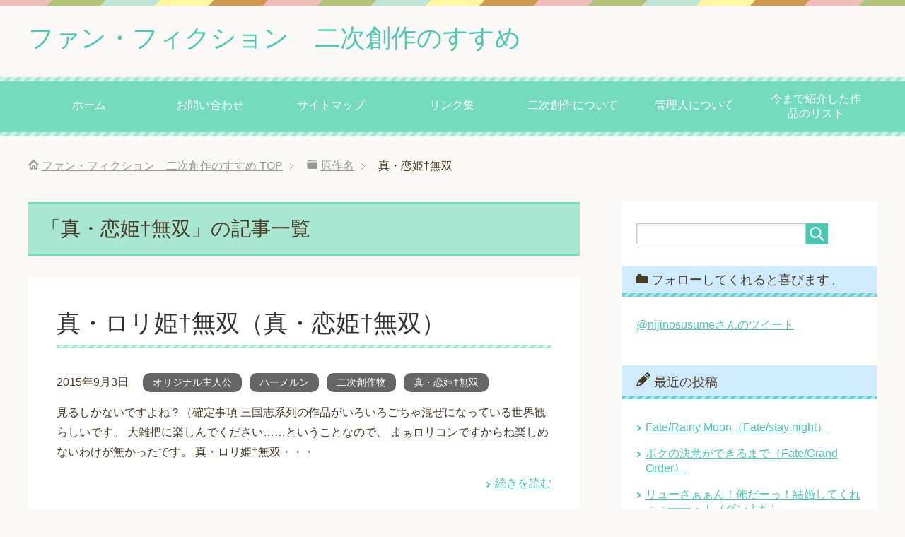

--- FILE ---
content_type: text/html; charset=UTF-8
request_url: http://fanfiction-novel.com/archives/category/%E5%8E%9F%E4%BD%9C%E5%90%8D/%E7%9C%9F%E3%83%BB%E6%81%8B%E5%A7%AB%E2%80%A0%E7%84%A1%E5%8F%8C
body_size: 18147
content:
<!DOCTYPE html>
<html lang="ja" class="col2" itemscope itemtype="http://schema.org/Blog">
<head prefix="og: http://ogp.me/ns# fb: http://ogp.me/ns/fb#">

<title>「真・恋姫†無双」の記事一覧 | ファン・フィクション　二次創作のすすめ</title>
<meta charset="UTF-8">
<meta http-equiv="X-UA-Compatible" content="IE=edge">
<meta name="viewport" content="width=device-width, initial-scale=1.0">
<meta name="keywords" content="真・恋姫†無双">
<meta name="description" content="「真・恋姫†無双」の記事一覧">
<link rel="canonical" href="http://fanfiction-novel.com/archives/category/%e5%8e%9f%e4%bd%9c%e5%90%8d/%e7%9c%9f%e3%83%bb%e6%81%8b%e5%a7%ab%e2%80%a0%e7%84%a1%e5%8f%8c" />
<link rel='dns-prefetch' href='//s.w.org' />
<link rel="alternate" type="application/rss+xml" title="ファン・フィクション　二次創作のすすめ &raquo; フィード" href="http://fanfiction-novel.com/feed" />
<link rel="alternate" type="application/rss+xml" title="ファン・フィクション　二次創作のすすめ &raquo; コメントフィード" href="http://fanfiction-novel.com/comments/feed" />
<link rel="alternate" type="application/rss+xml" title="ファン・フィクション　二次創作のすすめ &raquo; 真・恋姫†無双 カテゴリーのフィード" href="http://fanfiction-novel.com/archives/category/%e5%8e%9f%e4%bd%9c%e5%90%8d/%e7%9c%9f%e3%83%bb%e6%81%8b%e5%a7%ab%e2%80%a0%e7%84%a1%e5%8f%8c/feed" />
		<script type="text/javascript">
			window._wpemojiSettings = {"baseUrl":"https:\/\/s.w.org\/images\/core\/emoji\/12.0.0-1\/72x72\/","ext":".png","svgUrl":"https:\/\/s.w.org\/images\/core\/emoji\/12.0.0-1\/svg\/","svgExt":".svg","source":{"concatemoji":"http:\/\/fanfiction-novel.com\/wp-includes\/js\/wp-emoji-release.min.js?ver=5.4.18"}};
			/*! This file is auto-generated */
			!function(e,a,t){var n,r,o,i=a.createElement("canvas"),p=i.getContext&&i.getContext("2d");function s(e,t){var a=String.fromCharCode;p.clearRect(0,0,i.width,i.height),p.fillText(a.apply(this,e),0,0);e=i.toDataURL();return p.clearRect(0,0,i.width,i.height),p.fillText(a.apply(this,t),0,0),e===i.toDataURL()}function c(e){var t=a.createElement("script");t.src=e,t.defer=t.type="text/javascript",a.getElementsByTagName("head")[0].appendChild(t)}for(o=Array("flag","emoji"),t.supports={everything:!0,everythingExceptFlag:!0},r=0;r<o.length;r++)t.supports[o[r]]=function(e){if(!p||!p.fillText)return!1;switch(p.textBaseline="top",p.font="600 32px Arial",e){case"flag":return s([127987,65039,8205,9895,65039],[127987,65039,8203,9895,65039])?!1:!s([55356,56826,55356,56819],[55356,56826,8203,55356,56819])&&!s([55356,57332,56128,56423,56128,56418,56128,56421,56128,56430,56128,56423,56128,56447],[55356,57332,8203,56128,56423,8203,56128,56418,8203,56128,56421,8203,56128,56430,8203,56128,56423,8203,56128,56447]);case"emoji":return!s([55357,56424,55356,57342,8205,55358,56605,8205,55357,56424,55356,57340],[55357,56424,55356,57342,8203,55358,56605,8203,55357,56424,55356,57340])}return!1}(o[r]),t.supports.everything=t.supports.everything&&t.supports[o[r]],"flag"!==o[r]&&(t.supports.everythingExceptFlag=t.supports.everythingExceptFlag&&t.supports[o[r]]);t.supports.everythingExceptFlag=t.supports.everythingExceptFlag&&!t.supports.flag,t.DOMReady=!1,t.readyCallback=function(){t.DOMReady=!0},t.supports.everything||(n=function(){t.readyCallback()},a.addEventListener?(a.addEventListener("DOMContentLoaded",n,!1),e.addEventListener("load",n,!1)):(e.attachEvent("onload",n),a.attachEvent("onreadystatechange",function(){"complete"===a.readyState&&t.readyCallback()})),(n=t.source||{}).concatemoji?c(n.concatemoji):n.wpemoji&&n.twemoji&&(c(n.twemoji),c(n.wpemoji)))}(window,document,window._wpemojiSettings);
		</script>
		<style type="text/css">
img.wp-smiley,
img.emoji {
	display: inline !important;
	border: none !important;
	box-shadow: none !important;
	height: 1em !important;
	width: 1em !important;
	margin: 0 .07em !important;
	vertical-align: -0.1em !important;
	background: none !important;
	padding: 0 !important;
}
</style>
	<link rel='stylesheet' id='wp-block-library-css'  href='http://fanfiction-novel.com/wp-includes/css/dist/block-library/style.min.css?ver=5.4.18' type='text/css' media='all' />
<link rel='stylesheet' id='contact-form-7-css'  href='http://fanfiction-novel.com/wp-content/plugins/contact-form-7/includes/css/styles.css?ver=5.1.6' type='text/css' media='all' />
<link rel='stylesheet' id='keni_base-css'  href='http://fanfiction-novel.com/wp-content/themes/keni70_wp_pretty_green_201701161410/base.css?ver=5.4.18' type='text/css' media='all' />
<link rel='stylesheet' id='keni_rwd-css'  href='http://fanfiction-novel.com/wp-content/themes/keni70_wp_pretty_green_201701161410/rwd.css?ver=5.4.18' type='text/css' media='all' />
<link rel='stylesheet' id='wordpress-popular-posts-css'  href='http://fanfiction-novel.com/wp-content/plugins/wordpress-popular-posts/style/wpp.css?ver=3.1.0' type='text/css' media='all' />
<link rel='stylesheet' id='tablepress-default-css'  href='http://fanfiction-novel.com/wp-content/plugins/tablepress/css/default.min.css?ver=1.11' type='text/css' media='all' />
<script type='text/javascript' src='http://fanfiction-novel.com/wp-includes/js/jquery/jquery.js?ver=1.12.4-wp'></script>
<script type='text/javascript' src='http://fanfiction-novel.com/wp-includes/js/jquery/jquery-migrate.min.js?ver=1.4.1'></script>
<link rel='https://api.w.org/' href='http://fanfiction-novel.com/wp-json/' />
<link rel="EditURI" type="application/rsd+xml" title="RSD" href="http://fanfiction-novel.com/xmlrpc.php?rsd" />
<link rel="wlwmanifest" type="application/wlwmanifest+xml" href="http://fanfiction-novel.com/wp-includes/wlwmanifest.xml" /> 
<meta name="generator" content="WordPress 5.4.18" />
	<script src="http://fanfiction-novel.com/wp-content/plugins/enhanced-categories/js/enhanced-categories.js" type="text/javascript" ></script>
	<style type="text/css">.recentcomments a{display:inline !important;padding:0 !important;margin:0 !important;}</style><style type="text/css">.broken_link, a.broken_link {
	text-decoration: line-through;
}</style>
<!-- Twitter Cards -->
<meta name="twitter:card" content="summary" />
<meta name="twitter:site" content="@nijinosusume" />
<meta name="twitter:title" content="「真・恋姫†無双」の記事一覧 | ファン・フィクション　二次創作のすすめ" />
<meta name="twitter:description" content="「真・恋姫†無双」の記事一覧" />
<!--Twitter Cards-->

<!--microdata-->
<meta itemprop="name" content="「真・恋姫†無双」の記事一覧 | ファン・フィクション　二次創作のすすめ" />
<meta itemprop="description" content="「真・恋姫†無双」の記事一覧" />
<!--microdata-->
<link rel="shortcut icon" type="image/x-icon" href="http://fanfiction-novel.com/wp-content/themes/keni70_wp_pretty_green_201701161410/favicon.ico">
<link rel="apple-touch-icon" href="http://fanfiction-novel.com/wp-content/themes/keni70_wp_pretty_green_201701161410/images/apple-touch-icon.png">
<link rel="apple-touch-icon-precomposed" href="http://fanfiction-novel.com/wp-content/themes/keni70_wp_pretty_green_201701161410/images/apple-touch-icon.png">
<link rel="icon" href="http://fanfiction-novel.com/wp-content/themes/keni70_wp_pretty_green_201701161410/images/apple-touch-icon.png">
<!--[if lt IE 9]><script src="http://fanfiction-novel.com/wp-content/themes/keni70_wp_pretty_green_201701161410/js/html5.js"></script><![endif]-->

</head>
	<body class="archive category category-206">
	
	<div class="container">
		<header id="top" class="site-header ">	
		<div class="site-header-in">
			<div class="site-header-conts">
				<p class="site-title"><a href="http://fanfiction-novel.com">ファン・フィクション　二次創作のすすめ</a></p>
			</div>
		</div>
		<!--▼グローバルナビ-->
		<nav class="global-nav">
			<div class="global-nav-in">
				<div class="global-nav-panel"><span class="btn-global-nav icon-gn-menu">メニュー</span></div>
				<ul id="menu">
				<li class="menu-item menu-item-type-custom menu-item-object-custom menu-item-home menu-item-1141"><a href="http://fanfiction-novel.com/">ホーム</a></li>
<li class="menu-item menu-item-type-post_type menu-item-object-page menu-item-1142"><a href="http://fanfiction-novel.com/mail">お問い合わせ</a></li>
<li class="menu-item menu-item-type-post_type menu-item-object-page menu-item-1143"><a href="http://fanfiction-novel.com/sitemap1">サイトマップ</a></li>
<li class="menu-item menu-item-type-post_type menu-item-object-page menu-item-1145"><a href="http://fanfiction-novel.com/link">リンク集</a></li>
<li class="menu-item menu-item-type-post_type menu-item-object-page menu-item-1146"><a href="http://fanfiction-novel.com/%e4%ba%8c%e6%ac%a1%e5%89%b5%e4%bd%9c%e3%81%ab%e3%81%a4%e3%81%84%e3%81%a6">二次創作について</a></li>
<li class="menu-item menu-item-type-post_type menu-item-object-page menu-item-1147"><a href="http://fanfiction-novel.com/about">管理人について</a></li>
<li class="menu-item menu-item-type-post_type menu-item-object-page menu-item-2596"><a href="http://fanfiction-novel.com/%e4%bb%8a%e3%81%be%e3%81%a7%e7%b4%b9%e4%bb%8b%e3%81%97%e3%81%9f%e4%bd%9c%e5%93%81%e3%81%ae%e3%83%aa%e3%82%b9%e3%83%88">今まで紹介した作品のリスト</a></li>
				</ul>
			</div>
		</nav>
		<!--▲グローバルナビ-->
		</header>
<!--▲サイトヘッダー-->
<div class="main-body">
<div class="main-body-in">

<!--▼パン屑ナビ-->
<nav class="breadcrumbs">
<ol class="breadcrumbs-in" itemscope itemtype="http://schema.org/BreadcrumbList">
<li class="bcl-first" itemprop="itemListElement" itemscope itemtype="http://schema.org/ListItem">
	<a itemprop="item" href="http://fanfiction-novel.com"><span itemprop="name">ファン・フィクション　二次創作のすすめ</span> TOP</a>
	<meta itemprop="position" content="1" />
</li>
<li itemprop="itemListElement" itemscope itemtype="http://schema.org/ListItem">
	<a itemprop="item" href="http://fanfiction-novel.com/archives/category/%e5%8e%9f%e4%bd%9c%e5%90%8d"><span itemprop="name">原作名</span></a>
	<meta itemprop="position" content="2" />
</li>
<li class="bcl-last">真・恋姫†無双</li>
</ol>
</nav>
<!--▲パン屑ナビ-->

	<!--▼メインコンテンツ-->
	<main>
	<div class="main-conts">

		<h1 class="archive-title">「真・恋姫†無双」の記事一覧</h1>


		
	<article id="post-2675" class="section-wrap">
		<div class="section-in">
		<header class="article-header">
			<h2 class="section-title"><a href="http://fanfiction-novel.com/archives/2675" title="真・ロリ姫†無双（真・恋姫†無双）">真・ロリ姫†無双（真・恋姫†無双）</a></h2>
			<p class="post-date"><time datetime="2015-09-03">2015年9月3日</time></p>
			<div class="post-cat">
<span class="cat cat005" style="background-color: #666;"><a href="http://fanfiction-novel.com/archives/category/%e4%bd%9c%e5%93%81%e3%82%bf%e3%82%b0%e7%ad%89/%e3%82%aa%e3%83%aa%e3%82%b8%e3%83%8a%e3%83%ab%e4%b8%bb%e4%ba%ba%e5%85%ac" style="color: #FFF;">オリジナル主人公</a></span>
<span class="cat cat009" style="background-color: #666;"><a href="http://fanfiction-novel.com/archives/category/%e6%8a%95%e7%a8%bf%e5%a0%b4%e6%89%80%ef%bc%88%e6%8a%95%e7%a8%bf%e3%82%b5%e3%82%a4%e3%83%88%ef%bc%89/%e3%83%8f%e3%83%bc%e3%83%a1%e3%83%ab%e3%83%b3" style="color: #FFF;">ハーメルン</a></span>
<span class="cat cat010" style="background-color: #666;"><a href="http://fanfiction-novel.com/archives/category/%e4%bd%9c%e5%93%81%e3%82%bf%e3%82%b0%e7%ad%89/%e4%ba%8c%e6%ac%a1%e5%89%b5%e4%bd%9c%e7%89%a9" style="color: #FFF;">二次創作物</a></span>
<span class="cat cat206" style="background-color: #666;"><a href="http://fanfiction-novel.com/archives/category/%e5%8e%9f%e4%bd%9c%e5%90%8d/%e7%9c%9f%e3%83%bb%e6%81%8b%e5%a7%ab%e2%80%a0%e7%84%a1%e5%8f%8c" style="color: #fff;">真・恋姫†無双</a></span>

</div>
		</header>
		<div class="article-body">
				<p>見るしかないですよね？（確定事項 三国志系列の作品がいろいろごちゃ混ぜになっている世界観らしいです。 大雑把に楽しんでください……ということなので、 まぁロリコンですからね楽しめないわけが無かったです。 真・ロリ姫†無双・・・</p>
		<p class="link-next"><a href="http://fanfiction-novel.com/archives/2675">続きを読む</a></p>
		</div>
		</div>
	</article>


	<article id="post-2502" class="section-wrap">
		<div class="section-in">
		<header class="article-header">
			<h2 class="section-title"><a href="http://fanfiction-novel.com/archives/2502" title="火拳は眠らない（真・恋姫　×　ONE PIECE）">火拳は眠らない（真・恋姫　×　ONE PIECE）</a></h2>
			<p class="post-date"><time datetime="2015-08-23">2015年8月23日</time></p>
			<div class="post-cat">
<span class="cat cat215" style="background-color: #666;"><a href="http://fanfiction-novel.com/archives/category/%e5%8e%9f%e4%bd%9c%e5%90%8d/one-piece" style="color: #fff;">ONE PIECE</a></span>
<span class="cat cat007" style="background-color: #666;"><a href="http://fanfiction-novel.com/archives/category/%e4%bd%9c%e5%93%81%e3%82%bf%e3%82%b0%e7%ad%89/%e3%82%af%e3%83%ad%e3%82%b9%e3%82%aa%e3%83%bc%e3%83%90%e3%83%bc" style="color: #FFF;">クロスオーバー</a></span>
<span class="cat cat009" style="background-color: #666;"><a href="http://fanfiction-novel.com/archives/category/%e6%8a%95%e7%a8%bf%e5%a0%b4%e6%89%80%ef%bc%88%e6%8a%95%e7%a8%bf%e3%82%b5%e3%82%a4%e3%83%88%ef%bc%89/%e3%83%8f%e3%83%bc%e3%83%a1%e3%83%ab%e3%83%b3" style="color: #FFF;">ハーメルン</a></span>
<span class="cat cat010" style="background-color: #666;"><a href="http://fanfiction-novel.com/archives/category/%e4%bd%9c%e5%93%81%e3%82%bf%e3%82%b0%e7%ad%89/%e4%ba%8c%e6%ac%a1%e5%89%b5%e4%bd%9c%e7%89%a9" style="color: #FFF;">二次創作物</a></span>
<span class="cat cat206" style="background-color: #666;"><a href="http://fanfiction-novel.com/archives/category/%e5%8e%9f%e4%bd%9c%e5%90%8d/%e7%9c%9f%e3%83%bb%e6%81%8b%e5%a7%ab%e2%80%a0%e7%84%a1%e5%8f%8c" style="color: #fff;">真・恋姫†無双</a></span>

</div>
		</header>
		<div class="article-body">
				<p>真・恋姫†無双とONE PIECEのクロスオーバー作品。 エースが新世界で倒れた後、天の御使いとして恋姫の世界を旅するお話 今のところ決まった陣営に所属することなく、世界を見て回っているご様子です。 火拳は眠らない 作者・・・</p>
		<p class="link-next"><a href="http://fanfiction-novel.com/archives/2502">続きを読む</a></p>
		</div>
		</div>
	</article>


	<article id="post-2221" class="section-wrap">
		<div class="section-in">
		<header class="article-header">
			<h2 class="section-title"><a href="http://fanfiction-novel.com/archives/2221" title="やはり俺の真・恋姫†無双はまちがっているฺฺ（真・恋姫†無双　×　俺ガイル。）">やはり俺の真・恋姫†無双はまちがっているฺฺ（真・恋姫†無双　×　俺ガイル。）</a></h2>
			<p class="post-date"><time datetime="2015-05-23">2015年5月23日</time></p>
			<div class="post-cat">
<span class="cat cat078" style="background-color: #666;"><a href="http://fanfiction-novel.com/archives/category/%e5%8e%9f%e4%bd%9c%e5%90%8d/%e3%82%84%e3%81%af%e3%82%8a%e4%bf%ba%e3%81%ae%e9%9d%92%e6%98%a5%e3%83%a9%e3%83%96%e3%82%b3%e3%83%a1%e3%81%af%e3%81%be%e3%81%a1%e3%81%8c%e3%81%a3%e3%81%a6%e3%81%84%e3%82%8b%e3%80%82" style="color: #fff;">やはり俺の青春ラブコメはまちがっている。</a></span>
<span class="cat cat007" style="background-color: #666;"><a href="http://fanfiction-novel.com/archives/category/%e4%bd%9c%e5%93%81%e3%82%bf%e3%82%b0%e7%ad%89/%e3%82%af%e3%83%ad%e3%82%b9%e3%82%aa%e3%83%bc%e3%83%90%e3%83%bc" style="color: #FFF;">クロスオーバー</a></span>
<span class="cat cat009" style="background-color: #666;"><a href="http://fanfiction-novel.com/archives/category/%e6%8a%95%e7%a8%bf%e5%a0%b4%e6%89%80%ef%bc%88%e6%8a%95%e7%a8%bf%e3%82%b5%e3%82%a4%e3%83%88%ef%bc%89/%e3%83%8f%e3%83%bc%e3%83%a1%e3%83%ab%e3%83%b3" style="color: #FFF;">ハーメルン</a></span>
<span class="cat cat010" style="background-color: #666;"><a href="http://fanfiction-novel.com/archives/category/%e4%bd%9c%e5%93%81%e3%82%bf%e3%82%b0%e7%ad%89/%e4%ba%8c%e6%ac%a1%e5%89%b5%e4%bd%9c%e7%89%a9" style="color: #FFF;">二次創作物</a></span>
<span class="cat cat206" style="background-color: #666;"><a href="http://fanfiction-novel.com/archives/category/%e5%8e%9f%e4%bd%9c%e5%90%8d/%e7%9c%9f%e3%83%bb%e6%81%8b%e5%a7%ab%e2%80%a0%e7%84%a1%e5%8f%8c" style="color: #fff;">真・恋姫†無双</a></span>

</div>
		</header>
		<div class="article-body">
				<p>もう一人の天の御使いとして、曹操の下で文官として働きます。 二人の天の御使い……彼等がこの世界に与える影響は――。 （ちょっと呉がかわいそうだなぁ……とか思ったり） やはり俺の真・恋姫†無双はまちがっているฺฺ 作者様の・・・</p>
		<p class="link-next"><a href="http://fanfiction-novel.com/archives/2221">続きを読む</a></p>
		</div>
		</div>
	</article>


	</div><!--main-conts-->
	</main>
	<!--▲メインコンテンツ-->

	<!--▼サブコンテンツ-->
	<aside class="sub-conts sidebar">
		<section id="search-2" class="section-wrap widget-conts widget_search"><div class="section-in"><form method="get" id="searchform" action="http://fanfiction-novel.com/">
	<div class="search-box">
		<input class="search" type="text" value="" name="s" id="s"><button id="searchsubmit" class="btn-search"><img alt="検索" width="32" height="20" src="http://fanfiction-novel.com/wp-content/themes/keni70_wp_pretty_green_201701161410/images/icon/icon-btn-search.png"></button>
	</div>
</form></div></section><section id="text-2" class="section-wrap widget-conts widget_text"><div class="section-in"><h3 class="section-title">フォローしてくれると喜びます。</h3>			<div class="textwidget"><p>            <a class="twitter-timeline"  href="https://twitter.com/nijinosusume" data-widget-id="421249453626896384">@nijinosusumeさんのツイート</a><br />
            <script>!function(d,s,id){var js,fjs=d.getElementsByTagName(s)[0],p=/^http:/.test(d.location)?'http':'https';if(!d.getElementById(id)){js=d.createElement(s);js.id=id;js.src=p+"://platform.twitter.com/widgets.js";fjs.parentNode.insertBefore(js,fjs);}}(document,"script","twitter-wjs");</script></p>
</div>
		</div></section>		<section id="recent-posts-2" class="section-wrap widget-conts widget_recent_entries"><div class="section-in">		<h3 class="section-title">最近の投稿</h3>		<ul>
											<li>
					<a href="http://fanfiction-novel.com/archives/3892">Fate/Rainy Moon（Fate/stay night）</a>
									</li>
											<li>
					<a href="http://fanfiction-novel.com/archives/3888">ボクの決意ができるまで（Fate/Grand Order）</a>
									</li>
											<li>
					<a href="http://fanfiction-novel.com/archives/3886">リューさぁぁん！俺だーっ！結婚してくれぇぇ━━っ！（ダンまち）</a>
									</li>
											<li>
					<a href="http://fanfiction-novel.com/archives/3883">もしあの英霊がカルデアに召喚されたら（FGO）</a>
									</li>
											<li>
					<a href="http://fanfiction-novel.com/archives/3881">古き者たちに安らぎあれ（ダンまち　×　ダークソウル）</a>
									</li>
					</ul>
		</div></section><section id="recent-comments-2" class="section-wrap widget-conts widget_recent_comments"><div class="section-in"><h3 class="section-title">最近のコメント</h3><ul id="recentcomments"><li class="recentcomments"><a href="http://fanfiction-novel.com/archives/391#comment-9705">SAO//G.U. 　黒の剣士と死の恐怖</a> に <span class="comment-author-link">管理人</span> より</li><li class="recentcomments"><a href="http://fanfiction-novel.com/archives/391#comment-9704">SAO//G.U. 　黒の剣士と死の恐怖</a> に <span class="comment-author-link">K.S.</span> より</li><li class="recentcomments"><a href="http://fanfiction-novel.com/archives/3058#comment-9617">海に響き渡る鬼の咆哮（艦これ　×　 仮面ライダー響鬼）</a> に <span class="comment-author-link">響鳴響鬼</span> より</li><li class="recentcomments"><a href="http://fanfiction-novel.com/archives/2988#comment-9084">絶望を超えし蒼穹と勇気ある花たち（結城友奈は勇者である　×　蒼穹のファフナー）</a> に <span class="comment-author-link">管理人</span> より</li><li class="recentcomments"><a href="http://fanfiction-novel.com/archives/3728#comment-9083">大和型戦艦 一番艦 大和　推して参るっ！（艦これ）</a> に <span class="comment-author-link">管理人</span> より</li></ul></div></section>
<!-- WordPress Popular Posts Plugin v3.1.0 [W] [daily] [views] [regular] -->
<section id="wpp-3" class="section-wrap widget-conts popular-posts"><div class="section-in">
<h3 class="section-title">最近見られる記事</h3>
<ul class="wpp-list">
<li><a href="http://fanfiction-novel.com/archives/2411" title="Fate/AnotherStory -錬鉄の魔術使い-（多重クロス作品　完結済み）" class="wpp-post-title" target="_self">Fate/AnotherStory -錬鉄の魔術使い-（多重クロス作品　完結済み）</a>  <span class="post-stats"><span class="wpp-views"> </span></span> </li>
<li><a href="http://fanfiction-novel.com/archives/24" title="英雄を従えし者  魔法先生ネギま！×fate/staynight" class="wpp-post-title" target="_self">英雄を従えし者  魔法先生ネギま！×fate/staynight</a>  <span class="post-stats"><span class="wpp-views"> </span></span> </li>
<li><a href="http://fanfiction-novel.com/archives/2401" title="二つの００（ガンダム00　×　 Muv-Luv）" class="wpp-post-title" target="_self">二つの００（ガンダム00　×　 Muv-Luv）</a>  <span class="post-stats"><span class="wpp-views"> </span></span> </li>
<li><a href="http://fanfiction-novel.com/archives/2270" title="オラリオの伝説（ダンまち　×　ゼルダの伝説）" class="wpp-post-title" target="_self">オラリオの伝説（ダンまち　×　ゼルダの伝説）</a>  <span class="post-stats"><span class="wpp-views"> </span></span> </li>
<li><a href="http://fanfiction-novel.com/archives/2320" title="プリヤ世界にアーチャーがいたら" class="wpp-post-title" target="_self">プリヤ世界にアーチャーがいたら</a>  <span class="post-stats"><span class="wpp-views"> </span></span> </li>

</ul>
</div></section>
<!-- End WordPress Popular Posts Plugin v3.1.0 -->
<!-- Enhanced Categories 2.2.0 --><section id="enhanced-categories" class="section-wrap widget-conts EnhancedCategoriesWidget_render_widget"><div class="section-in"><h3 class="section-title">カテゴリー</h3><script type="text/javascript">
	jQuery(document).ready(function() {
		jQuery('ul.enhanced-categories-1').enhancedCategories({
			// Override here the default settings for the plugin
			expandText		: '&raquo;',
			contractText	: '&laquo;',
			leafText		: '-',
			expandImage		: 'http://fanfiction-novel.kilo.jp/fanfic/wp-content/plugins/enhanced-categories/images/expand.gif',
			contractImage	: 'http://fanfiction-novel.kilo.jp/fanfic/wp-content/plugins/enhanced-categories/images/contract.gif',
			leafImage		: 'http://fanfiction-novel.kilo.jp/fanfic/wp-content/plugins/enhanced-categories/images/leaf.gif',
			isButtonAfter	: 0,
			buttonColor		: '#AA0000',
			contractChildren: 1		});
	});
</script>
<ul class="enhanced-categories-1">	<li class="cat-item cat-item-11 current-cat-parent current-cat-ancestor"><a href="http://fanfiction-novel.com/archives/category/%e5%8e%9f%e4%bd%9c%e5%90%8d">原作名</a>
<ul class='children'>
	<li class="cat-item cat-item-254"><a href="http://fanfiction-novel.com/archives/category/%e5%8e%9f%e4%bd%9c%e5%90%8d/hack">.hack</a>
</li>
	<li class="cat-item cat-item-258"><a href="http://fanfiction-novel.com/archives/category/%e5%8e%9f%e4%bd%9c%e5%90%8d/diablo-%e2%85%a1">DIABLO Ⅱ</a>
</li>
	<li class="cat-item cat-item-259"><a href="http://fanfiction-novel.com/archives/category/%e5%8e%9f%e4%bd%9c%e5%90%8d/%e3%82%a2%e3%82%a4%e3%83%89%e3%83%ab%e3%83%9e%e3%82%b9%e3%82%bf%e3%83%bc%e3%82%b7%e3%83%b3%e3%83%87%e3%83%ac%e3%83%a9%e3%82%ac%e3%83%bc%e3%83%ab%e3%82%ba">アイドルマスターシンデレラガールズ</a>
</li>
	<li class="cat-item cat-item-260"><a href="http://fanfiction-novel.com/archives/category/%e5%8e%9f%e4%bd%9c%e5%90%8d/%e6%a9%9f%e5%8b%95%e6%96%b0%e4%b8%96%e7%b4%80%e3%82%ac%e3%83%b3%e3%83%80%e3%83%a0x">機動新世紀ガンダムX</a>
</li>
	<li class="cat-item cat-item-261"><a href="http://fanfiction-novel.com/archives/category/%e5%8e%9f%e4%bd%9c%e5%90%8d/%e3%83%ad%e3%83%bc%e3%83%89%e3%82%b9%e5%b3%b6%e6%88%a6%e8%a8%98">ロードス島戦記</a>
</li>
	<li class="cat-item cat-item-262"><a href="http://fanfiction-novel.com/archives/category/%e5%8e%9f%e4%bd%9c%e5%90%8d/%e7%81%b0%e3%81%a8%e5%b9%bb%e6%83%b3%e3%81%ae%e3%82%b0%e3%83%aa%e3%83%a0%e3%82%ac%e3%83%ab">灰と幻想のグリムガル</a>
</li>
	<li class="cat-item cat-item-263"><a href="http://fanfiction-novel.com/archives/category/%e5%8e%9f%e4%bd%9c%e5%90%8d/%e3%82%ac%e3%83%bc%e3%83%ab%e3%82%ba%ef%bc%86%e3%83%91%e3%83%b3%e3%83%84%e3%82%a1%e3%83%bc">ガールズ＆パンツァー</a>
</li>
	<li class="cat-item cat-item-264"><a href="http://fanfiction-novel.com/archives/category/%e5%8e%9f%e4%bd%9c%e5%90%8d/%e5%8d%8a%e5%88%86%e3%81%ae%e6%9c%88%e3%81%8c%e3%81%ae%e3%81%bc%e3%82%8b%e7%a9%ba">半分の月がのぼる空</a>
</li>
	<li class="cat-item cat-item-265"><a href="http://fanfiction-novel.com/archives/category/%e5%8e%9f%e4%bd%9c%e5%90%8d/chaoschild">CHAOS;CHILD</a>
</li>
	<li class="cat-item cat-item-266"><a href="http://fanfiction-novel.com/archives/category/%e5%8e%9f%e4%bd%9c%e5%90%8d/%e5%90%8d%e6%8e%a2%e5%81%b5%e3%82%b3%e3%83%8a%e3%83%b3">名探偵コナン</a>
</li>
	<li class="cat-item cat-item-267"><a href="http://fanfiction-novel.com/archives/category/%e5%8e%9f%e4%bd%9c%e5%90%8d/%e3%81%82%e3%81%ae%e6%97%a5%e8%a6%8b%e3%81%9f%e8%8a%b1%e3%81%ae%e5%90%8d%e5%89%8d%e3%82%92%e5%83%95%e9%81%94%e3%81%af%e3%81%be%e3%81%a0%e7%9f%a5%e3%82%89%e3%81%aa%e3%81%84%e3%80%82">あの日見た花の名前を僕達はまだ知らない。</a>
</li>
	<li class="cat-item cat-item-268"><a href="http://fanfiction-novel.com/archives/category/%e5%8e%9f%e4%bd%9c%e5%90%8d/%e3%81%ae%e3%82%93%e3%81%ae%e3%82%93%e3%81%b3%e3%82%88%e3%82%8a">のんのんびより</a>
</li>
	<li class="cat-item cat-item-269"><a href="http://fanfiction-novel.com/archives/category/%e5%8e%9f%e4%bd%9c%e5%90%8d/%e7%a9%ba%e3%81%ae%e5%a2%83%e7%95%8c">空の境界</a>
</li>
	<li class="cat-item cat-item-270"><a href="http://fanfiction-novel.com/archives/category/%e5%8e%9f%e4%bd%9c%e5%90%8d/%e3%83%80%e3%83%b3%e3%82%ac%e3%83%b3%e3%83%ad%e3%83%b3%e3%83%91">ダンガンロンパ</a>
</li>
	<li class="cat-item cat-item-271"><a href="http://fanfiction-novel.com/archives/category/%e5%8e%9f%e4%bd%9c%e5%90%8d/re%ef%bc%9a%e3%82%bc%e3%83%ad%e3%81%8b%e3%82%89%e5%a7%8b%e3%82%81%e3%82%8b%e7%95%b0%e4%b8%96%e7%95%8c%e7%94%9f%e6%b4%bb">Re：ゼロから始める異世界生活</a>
</li>
	<li class="cat-item cat-item-272"><a href="http://fanfiction-novel.com/archives/category/%e5%8e%9f%e4%bd%9c%e5%90%8d/fallout4">Fallout4</a>
</li>
	<li class="cat-item cat-item-273"><a href="http://fanfiction-novel.com/archives/category/%e5%8e%9f%e4%bd%9c%e5%90%8d/%e6%a9%9f%e5%8b%95%e6%88%a6%e5%a3%ab%e3%82%ac%e3%83%b3%e3%83%80%e3%83%a0-%e9%89%84%e8%a1%80%e3%81%ae%e3%82%aa%e3%83%ab%e3%83%95%e3%82%a7%e3%83%b3%e3%82%ba">機動戦士ガンダム 鉄血のオルフェンズ</a>
</li>
	<li class="cat-item cat-item-274"><a href="http://fanfiction-novel.com/archives/category/%e5%8e%9f%e4%bd%9c%e5%90%8d/%e3%83%80%e3%83%bc%e3%82%af%e3%82%bd%e3%82%a6%e3%83%ab3">ダークソウル3</a>
</li>
	<li class="cat-item cat-item-275"><a href="http://fanfiction-novel.com/archives/category/%e5%8e%9f%e4%bd%9c%e5%90%8d/%e5%90%9b%e3%81%ae%e5%90%8d%e3%81%af%e3%80%82">君の名は。</a>
</li>
	<li class="cat-item cat-item-276"><a href="http://fanfiction-novel.com/archives/category/%e5%8e%9f%e4%bd%9c%e5%90%8d/%e3%83%8f%e3%83%aa%e3%83%9d%e3%82%bf">ハリポタ</a>
</li>
	<li class="cat-item cat-item-277"><a href="http://fanfiction-novel.com/archives/category/%e5%8e%9f%e4%bd%9c%e5%90%8d/fatehollow-ataraxia">Fate/hollow ataraxia</a>
</li>
	<li class="cat-item cat-item-278"><a href="http://fanfiction-novel.com/archives/category/%e5%8e%9f%e4%bd%9c%e5%90%8d/%e3%82%b0%e3%83%a9%e3%83%b3%e3%83%96%e3%83%ab%e3%83%bc%e3%83%95%e3%82%a1%e3%83%b3%e3%82%bf%e3%82%b8%e3%83%bc">グランブルーファンタジー</a>
</li>
	<li class="cat-item cat-item-54"><a href="http://fanfiction-novel.com/archives/category/%e5%8e%9f%e4%bd%9c%e5%90%8d/hackg-u">.hack//G.U</a>
</li>
	<li class="cat-item cat-item-55"><a href="http://fanfiction-novel.com/archives/category/%e5%8e%9f%e4%bd%9c%e5%90%8d/hacklink">.hack/LINK</a>
</li>
	<li class="cat-item cat-item-58"><a href="http://fanfiction-novel.com/archives/category/%e5%8e%9f%e4%bd%9c%e5%90%8d/angel-beats">Angel Beats!</a>
</li>
	<li class="cat-item cat-item-56"><a href="http://fanfiction-novel.com/archives/category/%e5%8e%9f%e4%bd%9c%e5%90%8d/all-you-need-is-kill">ALL YOU NEED IS KILL</a>
</li>
	<li class="cat-item cat-item-57"><a href="http://fanfiction-novel.com/archives/category/%e5%8e%9f%e4%bd%9c%e5%90%8d/armored-core-verdict">ARMORED CORE VERDICT</a>
</li>
	<li class="cat-item cat-item-164"><a href="http://fanfiction-novel.com/archives/category/%e5%8e%9f%e4%bd%9c%e5%90%8d/blackcat">BLACKCAT</a>
</li>
	<li class="cat-item cat-item-59"><a href="http://fanfiction-novel.com/archives/category/%e5%8e%9f%e4%bd%9c%e5%90%8d/blazblue">BLAZBLUE</a>
</li>
	<li class="cat-item cat-item-162"><a href="http://fanfiction-novel.com/archives/category/%e5%8e%9f%e4%bd%9c%e5%90%8d/bleach">BLEACH</a>
</li>
	<li class="cat-item cat-item-226"><a href="http://fanfiction-novel.com/archives/category/%e5%8e%9f%e4%bd%9c%e5%90%8d/bloodborne">Bloodborne</a>
</li>
	<li class="cat-item cat-item-60"><a href="http://fanfiction-novel.com/archives/category/%e5%8e%9f%e4%bd%9c%e5%90%8d/bps-%e3%83%90%e3%83%88%e3%83%ab%e3%83%97%e3%83%ad%e3%82%b0%e3%83%a9%e3%83%9e%e3%83%bc%e3%82%b7%e3%83%a9%e3%82%bb">BPS バトルプログラマーシラセ</a>
</li>
	<li class="cat-item cat-item-61"><a href="http://fanfiction-novel.com/archives/category/%e5%8e%9f%e4%bd%9c%e5%90%8d/b%e2%98%85rs-the-game">B★RS The GAME</a>
</li>
	<li class="cat-item cat-item-233"><a href="http://fanfiction-novel.com/archives/category/%e5%8e%9f%e4%bd%9c%e5%90%8d/charlotte">Charlotte</a>
</li>
	<li class="cat-item cat-item-180"><a href="http://fanfiction-novel.com/archives/category/%e5%8e%9f%e4%bd%9c%e5%90%8d/chaoshead">CHAOS;HEAD</a>
</li>
	<li class="cat-item cat-item-63"><a href="http://fanfiction-novel.com/archives/category/%e5%8e%9f%e4%bd%9c%e5%90%8d/chusingra461">ChuSingra46+1</a>
</li>
	<li class="cat-item cat-item-62"><a href="http://fanfiction-novel.com/archives/category/%e5%8e%9f%e4%bd%9c%e5%90%8d/clannad">CLANNAD</a>
</li>
	<li class="cat-item cat-item-64"><a href="http://fanfiction-novel.com/archives/category/%e5%8e%9f%e4%bd%9c%e5%90%8d/dead-space">Dead space</a>
</li>
	<li class="cat-item cat-item-152"><a href="http://fanfiction-novel.com/archives/category/%e5%8e%9f%e4%bd%9c%e5%90%8d/devil-may-cry">Devil May Cry</a>
</li>
	<li class="cat-item cat-item-247"><a href="http://fanfiction-novel.com/archives/category/%e5%8e%9f%e4%bd%9c%e5%90%8d/dr-%e3%82%b9%e3%83%a9%e3%83%b3%e3%83%97">Dr.スランプ</a>
</li>
	<li class="cat-item cat-item-244"><a href="http://fanfiction-novel.com/archives/category/%e5%8e%9f%e4%bd%9c%e5%90%8d/fairy-tail">FAIRY TAIL</a>
</li>
	<li class="cat-item cat-item-149"><a href="http://fanfiction-novel.com/archives/category/%e5%8e%9f%e4%bd%9c%e5%90%8d/fateapocrypha">Fate/Apocrypha</a>
</li>
	<li class="cat-item cat-item-65"><a href="http://fanfiction-novel.com/archives/category/%e5%8e%9f%e4%bd%9c%e5%90%8d/fateextra">Fate/EXTRA</a>
</li>
	<li class="cat-item cat-item-66"><a href="http://fanfiction-novel.com/archives/category/%e5%8e%9f%e4%bd%9c%e5%90%8d/fateextra-ccc">Fate/EXTRA CCC</a>
</li>
	<li class="cat-item cat-item-225"><a href="http://fanfiction-novel.com/archives/category/%e5%8e%9f%e4%bd%9c%e5%90%8d/fategrand-order">Fate/Grand Order</a>
</li>
	<li class="cat-item cat-item-141"><a href="http://fanfiction-novel.com/archives/category/%e5%8e%9f%e4%bd%9c%e5%90%8d/fatekaleid-liner-%e3%83%97%e3%83%aa%e3%82%ba%e3%83%9e%e2%98%86%e3%82%a4%e3%83%aa%e3%83%a4">Fate/kaleid liner プリズマ☆イリヤ</a>
</li>
	<li class="cat-item cat-item-155"><a href="http://fanfiction-novel.com/archives/category/%e5%8e%9f%e4%bd%9c%e5%90%8d/fateprototype">Fate/Prototype</a>
</li>
	<li class="cat-item cat-item-68"><a href="http://fanfiction-novel.com/archives/category/%e5%8e%9f%e4%bd%9c%e5%90%8d/fatestay-night">Fate/stay night</a>
</li>
	<li class="cat-item cat-item-67"><a href="http://fanfiction-novel.com/archives/category/%e5%8e%9f%e4%bd%9c%e5%90%8d/fatezero">Fate/Zero</a>
</li>
	<li class="cat-item cat-item-256"><a href="http://fanfiction-novel.com/archives/category/%e5%8e%9f%e4%bd%9c%e5%90%8d/naruto">NARUTO</a>
</li>
	<li class="cat-item cat-item-215"><a href="http://fanfiction-novel.com/archives/category/%e5%8e%9f%e4%bd%9c%e5%90%8d/one-piece">ONE PIECE</a>
</li>
	<li class="cat-item cat-item-69"><a href="http://fanfiction-novel.com/archives/category/%e5%8e%9f%e4%bd%9c%e5%90%8d/rewrite">Rewrite</a>
</li>
	<li class="cat-item cat-item-190"><a href="http://fanfiction-novel.com/archives/category/%e5%8e%9f%e4%bd%9c%e5%90%8d/shirobako">SHIROBAKO</a>
</li>
	<li class="cat-item cat-item-70"><a href="http://fanfiction-novel.com/archives/category/%e5%8e%9f%e4%bd%9c%e5%90%8d/shuffle">SHUFFLE!</a>
</li>
	<li class="cat-item cat-item-53"><a href="http://fanfiction-novel.com/archives/category/%e5%8e%9f%e4%bd%9c%e5%90%8d/%ef%bd%93%ef%bd%8e%ef%bd%8b">SNK</a>
</li>
	<li class="cat-item cat-item-71"><a href="http://fanfiction-novel.com/archives/category/%e5%8e%9f%e4%bd%9c%e5%90%8d/steinsgate">STEINS;GATE</a>
</li>
	<li class="cat-item cat-item-72"><a href="http://fanfiction-novel.com/archives/category/%e5%8e%9f%e4%bd%9c%e5%90%8d/to-love%e3%82%8b">To LOVEる</a>
</li>
	<li class="cat-item cat-item-73"><a href="http://fanfiction-novel.com/archives/category/%e5%8e%9f%e4%bd%9c%e5%90%8d/to-love%e3%82%8b-%e3%81%a8%e3%82%89%e3%81%b6%e3%82%8b-%e3%83%80%e3%83%bc%e3%82%af%e3%83%8d%e3%82%b9">To LOVEる -とらぶる- ダークネス</a>
</li>
	<li class="cat-item cat-item-211"><a href="http://fanfiction-novel.com/archives/category/%e5%8e%9f%e4%bd%9c%e5%90%8d/type-moon">TYPE-MOON</a>
</li>
	<li class="cat-item cat-item-132"><a href="http://fanfiction-novel.com/archives/category/%e5%8e%9f%e4%bd%9c%e5%90%8d/xxxholic">XXXHOLiC</a>
</li>
	<li class="cat-item cat-item-246"><a href="http://fanfiction-novel.com/archives/category/%e5%8e%9f%e4%bd%9c%e5%90%8d/%ef%bd%98%ef%bd%98%ef%bd%98holic">ｘｘｘHOLiC</a>
</li>
	<li class="cat-item cat-item-148"><a href="http://fanfiction-novel.com/archives/category/%e5%8e%9f%e4%bd%9c%e5%90%8d/z-o-e-anubis">Z.O.E-ANUBIS-</a>
</li>
	<li class="cat-item cat-item-154"><a href="http://fanfiction-novel.com/archives/category/%e5%8e%9f%e4%bd%9c%e5%90%8d/%e8%92%bc%e3%81%8d%e9%8b%bc%e3%81%ae%e3%82%a2%e3%83%ab%e3%83%9a%e3%82%b8%e3%82%aa">蒼き鋼のアルペジオ</a>
</li>
	<li class="cat-item cat-item-250"><a href="http://fanfiction-novel.com/archives/category/%e5%8e%9f%e4%bd%9c%e5%90%8d/%e8%92%bc%e3%81%ae%e5%bd%bc%e6%96%b9%e3%81%ae%e3%83%95%e3%82%a9%e3%83%bc%e3%83%aa%e3%82%ba%e3%83%a0">蒼の彼方のフォーリズム</a>
</li>
	<li class="cat-item cat-item-182"><a href="http://fanfiction-novel.com/archives/category/%e5%8e%9f%e4%bd%9c%e5%90%8d/%e3%82%a2%e3%82%ab%e3%83%a1%e3%81%8c%e6%96%ac%e3%82%8b%ef%bc%81">アカメが斬る！</a>
</li>
	<li class="cat-item cat-item-79"><a href="http://fanfiction-novel.com/archives/category/%e5%8e%9f%e4%bd%9c%e5%90%8d/%e3%82%a2%e3%82%af%e3%82%bb%e3%83%ab%e3%83%bb%e3%83%af%e3%83%bc%e3%83%ab%e3%83%89">アクセル・ワールド</a>
</li>
	<li class="cat-item cat-item-200"><a href="http://fanfiction-novel.com/archives/category/%e5%8e%9f%e4%bd%9c%e5%90%8d/%e3%82%a2%e3%82%af%e3%83%ad%e3%82%b9%e3%83%bb%e3%82%b6%e3%83%bb%e3%82%b9%e3%82%ab%e3%82%a4">アクロス・ザ・スカイ</a>
</li>
	<li class="cat-item cat-item-229"><a href="http://fanfiction-novel.com/archives/category/%e5%8e%9f%e4%bd%9c%e5%90%8d/%e3%82%a2%e3%82%b5%e3%82%b7%e3%83%b3%e3%82%af%e3%83%aa%e3%83%bc%e3%83%89">アサシンクリード</a>
</li>
	<li class="cat-item cat-item-29"><a href="http://fanfiction-novel.com/archives/category/%e5%8e%9f%e4%bd%9c%e5%90%8d/%e7%8a%ac%e3%81%a8%e3%83%8f%e3%82%b5%e3%83%9f%e3%81%af%e4%bd%bf%e3%81%84%e3%82%88%e3%81%86">犬とハサミは使いよう</a>
</li>
	<li class="cat-item cat-item-192"><a href="http://fanfiction-novel.com/archives/category/%e5%8e%9f%e4%bd%9c%e5%90%8d/%e3%82%a2%e3%83%ab%e3%83%89%e3%83%8e%e3%82%a2%e3%83%bb%e3%82%bc%e3%83%ad">アルドノア・ゼロ</a>
</li>
	<li class="cat-item cat-item-80"><a href="http://fanfiction-novel.com/archives/category/%e5%8e%9f%e4%bd%9c%e5%90%8d/%e3%82%a2%e3%83%bc%e3%83%9e%e3%83%bc%e3%83%89%e3%83%bb%e3%82%b3%e3%82%a2">アーマード・コア</a>
</li>
	<li class="cat-item cat-item-117"><a href="http://fanfiction-novel.com/archives/category/%e5%8e%9f%e4%bd%9c%e5%90%8d/%e4%b8%80%e9%80%b1%e9%96%93%e3%83%95%e3%83%ac%e3%83%b3%e3%82%ba%e3%80%82">一週間フレンズ。</a>
</li>
	<li class="cat-item cat-item-159"><a href="http://fanfiction-novel.com/archives/category/%e5%8e%9f%e4%bd%9c%e5%90%8d/%e3%82%a4%e3%83%ac%e3%82%ae%e3%83%a5%e3%83%a9%e3%83%bc%e3%83%8f%e3%83%b3%e3%82%bf%e3%83%bcx">イレギュラーハンターX</a>
</li>
	<li class="cat-item cat-item-81"><a href="http://fanfiction-novel.com/archives/category/%e5%8e%9f%e4%bd%9c%e5%90%8d/%e3%82%a4%e3%83%b3%e3%83%95%e3%82%a3%e3%83%8b%e3%83%83%e3%83%88%e3%83%bb%e3%82%b9%e3%83%88%e3%83%a9%e3%83%88%e3%82%b9">インフィニット・ストラトス</a>
</li>
	<li class="cat-item cat-item-195"><a href="http://fanfiction-novel.com/archives/category/%e5%8e%9f%e4%bd%9c%e5%90%8d/%e3%81%86%e3%81%9f%e3%82%8f%e3%82%8c%e3%82%8b%e3%82%82%e3%81%ae">うたわれるもの</a>
</li>
	<li class="cat-item cat-item-184"><a href="http://fanfiction-novel.com/archives/category/%e5%8e%9f%e4%bd%9c%e5%90%8d/%e3%82%a8%e3%83%b3%e3%82%b8%e3%82%a7%e3%83%ab%e4%bc%9d%e8%aa%ac">エンジェル伝説</a>
</li>
	<li class="cat-item cat-item-82"><a href="http://fanfiction-novel.com/archives/category/%e5%8e%9f%e4%bd%9c%e5%90%8d/%e3%82%a8%e3%83%bc%e3%82%b9%e3%82%b3%e3%83%b3%e3%83%90%e3%83%83%e3%83%88">エースコンバット</a>
</li>
	<li class="cat-item cat-item-231"><a href="http://fanfiction-novel.com/archives/category/%e5%8e%9f%e4%bd%9c%e5%90%8d/%e3%82%aa%e3%83%bc%e3%83%90%e3%83%bc%e3%83%ad%e3%83%bc%e3%83%89">オーバーロード</a>
</li>
	<li class="cat-item cat-item-191"><a href="http://fanfiction-novel.com/archives/category/%e5%8e%9f%e4%bd%9c%e5%90%8d/%e4%bf%ba%e3%81%ae%e5%a6%b9%e3%81%8c%e3%81%93%e3%82%93%e3%81%aa%e3%81%ab%e5%8f%af%e6%84%9b%e3%81%84%e3%82%8f%e3%81%91%e3%81%8c%e3%81%aa%e3%81%84">俺の妹がこんなに可愛いわけがない</a>
</li>
	<li class="cat-item cat-item-123"><a href="http://fanfiction-novel.com/archives/category/%e5%8e%9f%e4%bd%9c%e5%90%8d/%e4%bf%ba%e3%81%ae%e8%84%b3%e5%86%85%e9%81%b8%e6%8a%9e%e8%82%a2%e3%81%8c%e5%ad%a6%e5%9c%92%e3%83%a9%e3%83%96%e3%82%b3%e3%83%a1%e3%82%92%e5%85%a8%e5%8a%9b%e3%81%a7%e9%82%aa%e9%ad%94%e3%81%97%e3%81%a6">俺の脳内選択肢が学園ラブコメを全力で邪魔している</a>
</li>
	<li class="cat-item cat-item-32"><a href="http://fanfiction-novel.com/archives/category/%e5%8e%9f%e4%bd%9c%e5%90%8d/%e7%b5%82%e3%82%8f%e3%82%8b%e4%b8%96%e7%95%8c%e3%81%ae%e6%88%a6%e9%97%98%e5%b0%91%e5%a5%b3">終わる世界の戦闘少女</a>
</li>
	<li class="cat-item cat-item-208"><a href="http://fanfiction-novel.com/archives/category/%e5%8e%9f%e4%bd%9c%e5%90%8d/%e4%bf%ba%e3%80%81%e3%83%84%e3%82%a4%e3%83%b3%e3%83%86%e3%83%bc%e3%83%ab%e3%81%ab%e3%81%aa%e3%82%8a%e3%81%be%e3%81%99%e3%80%82">俺、ツインテールになります。</a>
</li>
	<li class="cat-item cat-item-232"><a href="http://fanfiction-novel.com/archives/category/%e5%8e%9f%e4%bd%9c%e5%90%8d/%e4%bf%ba%e3%81%8c%e3%81%8a%e5%ac%a2%e6%a7%98%e5%ad%a6%e6%a0%a1%e3%81%ab%e3%80%8c%e5%ba%b6%e6%b0%91%e3%82%b5%e3%83%b3%e3%83%97%e3%83%ab%e3%80%8d%e3%81%a8%e3%81%97%e3%81%a6%e6%8b%89%e8%87%b4%e3%82%89">俺がお嬢様学校に「庶民サンプル」として拉致られた件</a>
</li>
	<li class="cat-item cat-item-218"><a href="http://fanfiction-novel.com/archives/category/%e5%8e%9f%e4%bd%9c%e5%90%8d/%e3%82%ab%e3%82%a6%e3%83%9c%e3%83%bc%e3%82%a4%e3%83%bb%e3%83%93%e3%83%90%e3%83%83%e3%83%97">カウボーイ・ビバップ</a>
</li>
	<li class="cat-item cat-item-241"><a href="http://fanfiction-novel.com/archives/category/%e5%8e%9f%e4%bd%9c%e5%90%8d/%e5%ad%a6%e5%9c%92%e9%bb%99%e7%a4%ba%e9%8c%b2">学園黙示録</a>
</li>
	<li class="cat-item cat-item-227"><a href="http://fanfiction-novel.com/archives/category/%e5%8e%9f%e4%bd%9c%e5%90%8d/%e3%81%8c%e3%81%a3%e3%81%93%e3%81%86%e3%81%90%e3%82%89%e3%81%97%ef%bc%81">がっこうぐらし！</a>
</li>
	<li class="cat-item cat-item-83"><a href="http://fanfiction-novel.com/archives/category/%e5%8e%9f%e4%bd%9c%e5%90%8d/%e3%82%ab%e3%83%9f%e3%82%ab%e3%82%bc%e2%98%86%e3%82%a8%e3%82%af%e3%82%b9%e3%83%97%e3%83%ad%e3%83%bc%e3%83%a9%e3%83%bc">カミカゼ☆エクスプローラー</a>
</li>
	<li class="cat-item cat-item-177"><a href="http://fanfiction-novel.com/archives/category/%e5%8e%9f%e4%bd%9c%e5%90%8d/%e4%bb%ae%e9%9d%a2%e3%81%ae%e3%83%a1%e3%82%a4%e3%83%89%e3%82%ac%e3%82%a4">仮面のメイドガイ</a>
</li>
	<li class="cat-item cat-item-119"><a href="http://fanfiction-novel.com/archives/category/%e5%8e%9f%e4%bd%9c%e5%90%8d/%e4%bb%ae%e9%9d%a2%e3%83%a9%e3%82%a4%e3%83%80%e3%83%bc555">仮面ライダー555</a>
</li>
	<li class="cat-item cat-item-121"><a href="http://fanfiction-novel.com/archives/category/%e5%8e%9f%e4%bd%9c%e5%90%8d/%e4%bb%ae%e9%9d%a2%e3%83%a9%e3%82%a4%e3%83%80%e3%83%bc%e5%89%a3">仮面ライダー剣</a>
</li>
	<li class="cat-item cat-item-134"><a href="http://fanfiction-novel.com/archives/category/%e5%8e%9f%e4%bd%9c%e5%90%8d/%e4%bb%ae%e9%9d%a2%e3%83%a9%e3%82%a4%e3%83%80%e3%83%bc%e9%9b%bb%e7%8e%8b">仮面ライダー電王</a>
</li>
	<li class="cat-item cat-item-209"><a href="http://fanfiction-novel.com/archives/category/%e5%8e%9f%e4%bd%9c%e5%90%8d/%e4%bb%ae%e9%9d%a2%e3%83%a9%e3%82%a4%e3%83%80%e3%83%bc%e3%83%87%e3%82%a3%e3%82%b1%e3%82%a4%e3%83%89">仮面ライダーディケイド</a>
</li>
	<li class="cat-item cat-item-120"><a href="http://fanfiction-novel.com/archives/category/%e5%8e%9f%e4%bd%9c%e5%90%8d/%e4%bb%ae%e9%9d%a2%e3%83%a9%e3%82%a4%e3%83%80%e3%83%bcw">仮面ライダーW</a>
</li>
	<li class="cat-item cat-item-129"><a href="http://fanfiction-novel.com/archives/category/%e5%8e%9f%e4%bd%9c%e5%90%8d/%e4%bb%ae%e9%9d%a2%e3%83%a9%e3%82%a4%e3%83%80%e3%83%bc%e3%82%a6%e3%82%a3%e3%82%b6%e3%83%bc%e3%83%89">仮面ライダーウィザード</a>
</li>
	<li class="cat-item cat-item-122"><a href="http://fanfiction-novel.com/archives/category/%e5%8e%9f%e4%bd%9c%e5%90%8d/%e4%bb%ae%e9%9d%a2%e3%83%a9%e3%82%a4%e3%83%80%e3%83%bc%e9%8e%a7%e6%ad%a6">仮面ライダー鎧武</a>
</li>
	<li class="cat-item cat-item-248"><a href="http://fanfiction-novel.com/archives/category/%e5%8e%9f%e4%bd%9c%e5%90%8d/%e4%bb%ae%e9%9d%a2%e3%83%a9%e3%82%a4%e3%83%80%e3%83%bc%e9%9f%bf%e9%ac%bc">仮面ライダー響鬼</a>
</li>
	<li class="cat-item cat-item-84"><a href="http://fanfiction-novel.com/archives/category/%e5%8e%9f%e4%bd%9c%e5%90%8d/%e3%82%ab%e3%83%bc%e3%83%89%e3%82%ad%e3%83%a3%e3%83%97%e3%82%bf%e3%83%bc%e3%81%95%e3%81%8f%e3%82%89">カードキャプターさくら</a>
</li>
	<li class="cat-item cat-item-33"><a href="http://fanfiction-novel.com/archives/category/%e5%8e%9f%e4%bd%9c%e5%90%8d/%e8%89%a6%e9%9a%8a%e3%81%93%e3%82%8c%e3%81%8f%e3%81%97%e3%82%87%e3%82%93">艦隊これくしょん</a>
</li>
	<li class="cat-item cat-item-170"><a href="http://fanfiction-novel.com/archives/category/%e5%8e%9f%e4%bd%9c%e5%90%8d/%e3%82%ac%e3%83%b3%e3%83%80%e3%83%a0%e3%82%b7%e3%83%aa%e3%83%bc%e3%82%ba">ガンダムシリーズ</a>
</li>
	<li class="cat-item cat-item-86"><a href="http://fanfiction-novel.com/archives/category/%e5%8e%9f%e4%bd%9c%e5%90%8d/%e3%82%ac%e3%83%b3%e3%83%80%e3%83%a0%e3%83%93%e3%83%ab%e3%83%89%e3%83%95%e3%82%a1%e3%82%a4%e3%82%bf%e3%83%bc%e3%82%ba">ガンダムビルドファイターズ</a>
</li>
	<li class="cat-item cat-item-173"><a href="http://fanfiction-novel.com/archives/category/%e5%8e%9f%e4%bd%9c%e5%90%8d/%e3%82%ac%e3%83%b3%e3%83%80%e3%83%a0%e3%83%93%e3%83%ab%e3%83%89%e3%83%95%e3%82%a1%e3%82%a4%e3%82%bf%e3%83%bc%e3%82%ba%e3%83%88%e3%83%a9%e3%82%a4">ガンダムビルドファイターズトライ</a>
</li>
	<li class="cat-item cat-item-194"><a href="http://fanfiction-novel.com/archives/category/%e5%8e%9f%e4%bd%9c%e5%90%8d/%e6%a9%9f%e5%8b%95%e6%88%a6%e5%a3%ab%e3%82%ac%e3%83%b3%e3%83%80%e3%83%a0">機動戦士ガンダム</a>
</li>
	<li class="cat-item cat-item-147"><a href="http://fanfiction-novel.com/archives/category/%e5%8e%9f%e4%bd%9c%e5%90%8d/%e6%a9%9f%e5%8b%95%e6%88%a6%e5%a3%ab%e3%82%ac%e3%83%b3%e3%83%80%e3%83%a0%ef%bd%9a%ef%bd%9a">機動戦士ガンダムＺＺ</a>
</li>
	<li class="cat-item cat-item-167"><a href="http://fanfiction-novel.com/archives/category/%e5%8e%9f%e4%bd%9c%e5%90%8d/%e6%a9%9f%e5%8b%95%e6%ad%a6%e9%97%98%e4%bc%9d%ef%bd%87%e3%82%ac%e3%83%b3%e3%83%80%e3%83%a0">機動武闘伝Ｇガンダム</a>
</li>
	<li class="cat-item cat-item-193"><a href="http://fanfiction-novel.com/archives/category/%e5%8e%9f%e4%bd%9c%e5%90%8d/%e6%a9%9f%e5%8b%95%e6%88%a6%e5%a3%ab%e3%82%ac%e3%83%b3%e3%83%80%e3%83%a0-%e7%ac%ac08ms%e5%b0%8f%e9%9a%8a">機動戦士ガンダム 第08MS小隊</a>
</li>
	<li class="cat-item cat-item-156"><a href="http://fanfiction-novel.com/archives/category/%e5%8e%9f%e4%bd%9c%e5%90%8d/%e6%a9%9f%e5%8b%95%e6%88%a6%e5%a3%ab%e3%82%ac%e3%83%b3%e3%83%80%e3%83%a0-ms-igloo">機動戦士ガンダム MS IGLOO</a>
</li>
	<li class="cat-item cat-item-85"><a href="http://fanfiction-novel.com/archives/category/%e5%8e%9f%e4%bd%9c%e5%90%8d/%e6%a9%9f%e5%8b%95%e6%88%a6%e5%a3%ab%e3%82%ac%e3%83%b3%e3%83%80%e3%83%a0seed">機動戦士ガンダムSEED</a>
</li>
	<li class="cat-item cat-item-24"><a href="http://fanfiction-novel.com/archives/category/%e5%8e%9f%e4%bd%9c%e5%90%8d/%e6%a9%9f%e5%8b%95%e6%88%a6%e5%a3%ab%e3%82%ac%e3%83%b3%e3%83%80%e3%83%a0seed-destiny">機動戦士ガンダムSEED DESTINY</a>
</li>
	<li class="cat-item cat-item-23"><a href="http://fanfiction-novel.com/archives/category/%e5%8e%9f%e4%bd%9c%e5%90%8d/%e6%a9%9f%e5%8b%95%e6%88%a6%e5%a3%ab%e3%82%ac%e3%83%b3%e3%83%80%e3%83%a000">機動戦士ガンダム00</a>
</li>
	<li class="cat-item cat-item-161"><a href="http://fanfiction-novel.com/archives/category/%e5%8e%9f%e4%bd%9c%e5%90%8d/%e6%a9%9f%e5%8b%95%e6%88%a6%e5%a3%ab%e3%82%ac%e3%83%b3%e3%83%80%e3%83%a0age">機動戦士ガンダムAGE</a>
</li>
	<li class="cat-item cat-item-25"><a href="http://fanfiction-novel.com/archives/category/%e5%8e%9f%e4%bd%9c%e5%90%8d/%e6%a9%9f%e5%8b%95%e6%88%a6%e5%a3%ab%e3%82%ac%e3%83%b3%e3%83%80%e3%83%a0uc">機動戦士ガンダムUC</a>
</li>
	<li class="cat-item cat-item-133"><a href="http://fanfiction-novel.com/archives/category/%e5%8e%9f%e4%bd%9c%e5%90%8d/%e6%a9%9f%e5%8b%95%e6%88%a6%e8%89%a6%e3%83%8a%e3%83%87%e3%82%b7%e3%82%b3">機動戦艦ナデシコ</a>
</li>
	<li class="cat-item cat-item-201"><a href="http://fanfiction-novel.com/archives/category/%e5%8e%9f%e4%bd%9c%e5%90%8d/%e9%80%86%e8%a5%b2%e3%81%ae%e3%82%b7%e3%83%a3%e3%82%a2">逆襲のシャア</a>
</li>
	<li class="cat-item cat-item-87"><a href="http://fanfiction-novel.com/archives/category/%e5%8e%9f%e4%bd%9c%e5%90%8d/%e3%82%ad%e3%83%8e%e3%81%ae%e6%97%85">キノの旅</a>
</li>
	<li class="cat-item cat-item-219"><a href="http://fanfiction-novel.com/archives/category/%e5%8e%9f%e4%bd%9c%e5%90%8d/%e3%82%ae%e3%83%a3%e3%82%b0%e3%83%9e%e3%83%b3%e3%82%ac%e6%97%a5%e5%92%8c">ギャグマンガ日和</a>
</li>
	<li class="cat-item cat-item-42"><a href="http://fanfiction-novel.com/archives/category/%e5%8e%9f%e4%bd%9c%e5%90%8d/%e9%8a%80%e6%b2%b3%e6%a9%9f%e6%94%bb%e9%9a%8a%e3%83%9e%e3%82%b8%e3%82%a7%e3%82%b9%e3%83%86%e3%82%a3%e3%83%83%e3%82%af%e3%83%97%e3%83%aa%e3%83%b3%e3%82%b9">銀河機攻隊マジェスティックプリンス</a>
</li>
	<li class="cat-item cat-item-253"><a href="http://fanfiction-novel.com/archives/category/%e5%8e%9f%e4%bd%9c%e5%90%8d/%e9%8a%80%e9%ad%82">銀魂</a>
</li>
	<li class="cat-item cat-item-52"><a href="http://fanfiction-novel.com/archives/category/%e5%8e%9f%e4%bd%9c%e5%90%8d/%e9%bb%92%e5%ad%90%e3%81%ae%e3%83%90%e3%82%b9%e3%82%b1">黒子のバスケ</a>
</li>
	<li class="cat-item cat-item-153"><a href="http://fanfiction-novel.com/archives/category/%e5%8e%9f%e4%bd%9c%e5%90%8d/%e3%82%af%e3%83%ad%e3%82%b9%e3%82%b2%e3%83%bc%e3%83%a0">クロスゲーム</a>
</li>
	<li class="cat-item cat-item-249"><a href="http://fanfiction-novel.com/archives/category/%e5%8e%9f%e4%bd%9c%e5%90%8d/%e3%82%b0%e3%83%ac%e3%83%b3%e3%83%a9%e3%82%ac%e3%83%b3">グレンラガン</a>
</li>
	<li class="cat-item cat-item-14"><a href="http://fanfiction-novel.com/archives/category/%e5%8e%9f%e4%bd%9c%e5%90%8d/%e6%81%8b%e3%81%99%e3%82%8b%e5%a4%8f%e3%81%ae%e3%83%a9%e3%82%b9%e3%83%88%e3%83%aa%e3%82%be%e3%83%bc%e3%83%88">恋する夏のラストリゾート</a>
</li>
	<li class="cat-item cat-item-235"><a href="http://fanfiction-novel.com/archives/category/%e5%8e%9f%e4%bd%9c%e5%90%8d/%e5%bf%83%e3%81%8c%e5%8f%ab%e3%81%b3%e3%81%9f%e3%81%8c%e3%81%a3%e3%81%a6%e3%82%8b%e3%82%93%e3%81%a0%e3%80%82">心が叫びたがってるんだ。</a>
</li>
	<li class="cat-item cat-item-197"><a href="http://fanfiction-novel.com/archives/category/%e5%8e%9f%e4%bd%9c%e5%90%8d/%e5%ad%a4%e7%8b%ac%e3%81%ae%e3%82%b0%e3%83%ab%e3%83%a1">孤独のグルメ</a>
</li>
	<li class="cat-item cat-item-252"><a href="http://fanfiction-novel.com/archives/category/%e5%8e%9f%e4%bd%9c%e5%90%8d/%e3%81%93%e3%81%ae%e7%b4%a0%e6%99%b4%e3%82%89%e3%81%97%e3%81%84%e4%b8%96%e7%95%8c%e3%81%ab%e7%a5%9d%e7%a6%8f%e3%82%92%ef%bc%81">この素晴らしい世界に祝福を！</a>
</li>
	<li class="cat-item cat-item-74"><a href="http://fanfiction-novel.com/archives/category/%e5%8e%9f%e4%bd%9c%e5%90%8d/%e3%81%93%e3%82%8c%e3%81%af%e3%82%be%e3%83%b3%e3%83%93%e3%81%a7%e3%81%99%e3%81%8b%ef%bc%9f">これはゾンビですか？</a>
</li>
	<li class="cat-item cat-item-75"><a href="http://fanfiction-novel.com/archives/category/%e5%8e%9f%e4%bd%9c%e5%90%8d/%e3%81%94%e6%b3%a8%e6%96%87%e3%81%af%e3%81%86%e3%81%95%e3%81%8e%e3%81%a7%e3%81%99%e3%81%8b%ef%bc%9f">ご注文はうさぎですか？</a>
</li>
	<li class="cat-item cat-item-88"><a href="http://fanfiction-novel.com/archives/category/%e5%8e%9f%e4%bd%9c%e5%90%8d/%e3%82%b3%e3%83%bc%e3%83%89%e3%82%ae%e3%82%a2%e3%82%b9%e5%8f%8d%e9%80%86%e3%81%ae%e3%83%ab%e3%83%ab%e3%83%bc%e3%82%b7%e3%83%a5">コードギアス反逆のルルーシュ</a>
</li>
	<li class="cat-item cat-item-89"><a href="http://fanfiction-novel.com/archives/category/%e5%8e%9f%e4%bd%9c%e5%90%8d/%e3%82%b3%e3%83%bc%e3%83%89%e3%82%ae%e3%82%a2%e3%82%b9%e5%8f%8d%e9%80%86%e3%81%ae%e3%83%ab%e3%83%ab%e3%83%bc%e3%82%b7%e3%83%a5-lost-colors">コードギアス反逆のルルーシュ LOST COLORS</a>
</li>
	<li class="cat-item cat-item-130"><a href="http://fanfiction-novel.com/archives/category/%e5%8e%9f%e4%bd%9c%e5%90%8d/%e3%82%b3%e3%83%bc%e3%83%89%e3%82%ae%e3%82%a2%e3%82%b9%e4%ba%a1%e5%9b%bd%e3%81%ae%e3%82%a2%e3%82%ad%e3%83%88">コードギアス亡国のアキト</a>
</li>
	<li class="cat-item cat-item-90"><a href="http://fanfiction-novel.com/archives/category/%e5%8e%9f%e4%bd%9c%e5%90%8d/%e3%82%b4%e3%83%83%e3%83%89%e3%82%a4%e3%83%bc%e3%82%bf%e3%83%bc">ゴッドイーター</a>
</li>
	<li class="cat-item cat-item-228"><a href="http://fanfiction-novel.com/archives/category/%e5%8e%9f%e4%bd%9c%e5%90%8d/%e5%92%b2-saki">咲-Saki-</a>
</li>
	<li class="cat-item cat-item-240"><a href="http://fanfiction-novel.com/archives/category/%e5%8e%9f%e4%bd%9c%e5%90%8d/%e3%82%b5%e3%82%af%e3%83%a9%e5%a4%a7%e6%88%a6">サクラ大戦</a>
</li>
	<li class="cat-item cat-item-91"><a href="http://fanfiction-novel.com/archives/category/%e5%8e%9f%e4%bd%9c%e5%90%8d/%e3%82%b5%e3%83%a2%e3%83%b3%e3%83%8a%e3%82%a4%e3%83%88%ef%bc%93">サモンナイト３</a>
</li>
	<li class="cat-item cat-item-204"><a href="http://fanfiction-novel.com/archives/category/%e5%8e%9f%e4%bd%9c%e5%90%8d/%e4%b8%89%e6%a5%b5%e5%a7%ab">三極姫</a>
</li>
	<li class="cat-item cat-item-237"><a href="http://fanfiction-novel.com/archives/category/%e5%8e%9f%e4%bd%9c%e5%90%8d/%e7%9c%9f%e3%83%bb%e5%a5%b3%e7%a5%9e%e8%bb%a2%e7%94%9f%e2%85%a2">真・女神転生Ⅲ</a>
</li>
	<li class="cat-item cat-item-31"><a href="http://fanfiction-novel.com/archives/category/%e5%8e%9f%e4%bd%9c%e5%90%8d/%e7%a5%9e%e7%be%85%e4%b8%87%e8%b1%a1">神羅万象</a>
</li>
	<li class="cat-item cat-item-92"><a href="http://fanfiction-novel.com/archives/category/%e5%8e%9f%e4%bd%9c%e5%90%8d/%e3%82%b8%e3%83%a7%e3%82%b8%e3%83%a7%e3%81%ae%e5%a5%87%e5%a6%99%e3%81%aa%e5%86%92%e9%99%ba">ジョジョの奇妙な冒険</a>
</li>
	<li class="cat-item cat-item-37"><a href="http://fanfiction-novel.com/archives/category/%e5%8e%9f%e4%bd%9c%e5%90%8d/%e9%80%b2%e6%92%83%e3%81%ae%e5%b7%a8%e4%ba%ba">進撃の巨人</a>
</li>
	<li class="cat-item cat-item-206 current-cat"><a aria-current="page" href="http://fanfiction-novel.com/archives/category/%e5%8e%9f%e4%bd%9c%e5%90%8d/%e7%9c%9f%e3%83%bb%e6%81%8b%e5%a7%ab%e2%80%a0%e7%84%a1%e5%8f%8c">真・恋姫†無双</a>
</li>
	<li class="cat-item cat-item-16"><a href="http://fanfiction-novel.com/archives/category/%e5%8e%9f%e4%bd%9c%e5%90%8d/%e6%96%b0%e6%a9%9f%e5%8b%95%e6%88%a6%e8%a8%98%e3%82%ac%e3%83%b3%e3%83%80%e3%83%a0w">新機動戦記ガンダムW</a>
</li>
	<li class="cat-item cat-item-118"><a href="http://fanfiction-novel.com/archives/category/%e5%8e%9f%e4%bd%9c%e5%90%8d/%e4%ba%ba%e9%a1%9e%e3%81%af%e8%a1%b0%e9%80%80%e3%81%97%e3%81%be%e3%81%97%e3%81%9f">人類は衰退しました</a>
</li>
	<li class="cat-item cat-item-236"><a href="http://fanfiction-novel.com/archives/category/%e5%8e%9f%e4%bd%9c%e5%90%8d/%e3%82%b9%e3%82%af%e3%83%a9%e3%82%a4%e3%83%89">スクライド</a>
</li>
	<li class="cat-item cat-item-93"><a href="http://fanfiction-novel.com/archives/category/%e5%8e%9f%e4%bd%9c%e5%90%8d/%e3%82%b9%e3%83%88%e3%83%a9%e3%82%a4%e3%82%af%e3%83%bb%e3%82%b6%e3%83%bb%e3%83%96%e3%83%a9%e3%83%83%e3%83%89">ストライク・ザ・ブラッド</a>
</li>
	<li class="cat-item cat-item-94"><a href="http://fanfiction-novel.com/archives/category/%e5%8e%9f%e4%bd%9c%e5%90%8d/%e3%82%b9%e3%83%bc%e3%83%91%e3%83%bc%e3%83%ad%e3%83%9c%e3%83%83%e3%83%88%e5%a4%a7%e6%88%a6">スーパーロボット大戦</a>
</li>
	<li class="cat-item cat-item-257"><a href="http://fanfiction-novel.com/archives/category/%e5%8e%9f%e4%bd%9c%e5%90%8d/%e6%b6%bc%e5%ae%ae%e3%83%8f%e3%83%ab%e3%83%92%e3%81%ae%e6%86%82%e9%ac%b1">涼宮ハルヒの憂鬱</a>
</li>
	<li class="cat-item cat-item-198"><a href="http://fanfiction-novel.com/archives/category/%e5%8e%9f%e4%bd%9c%e5%90%8d/%e4%b8%96%e7%95%8c%e6%a8%b9%e3%81%ae%e8%bf%b7%e5%ae%ae">世界樹の迷宮</a>
</li>
	<li class="cat-item cat-item-213"><a href="http://fanfiction-novel.com/archives/category/%e5%8e%9f%e4%bd%9c%e5%90%8d/%e3%82%bc%e3%83%ab%e3%83%80%e3%81%ae%e4%bc%9d%e8%aa%ac">ゼルダの伝説</a>
</li>
	<li class="cat-item cat-item-95"><a href="http://fanfiction-novel.com/archives/category/%e5%8e%9f%e4%bd%9c%e5%90%8d/%e3%82%bc%e3%83%ad%e3%81%ae%e4%bd%bf%e3%81%84%e9%ad%94">ゼロの使い魔</a>
</li>
	<li class="cat-item cat-item-251"><a href="http://fanfiction-novel.com/archives/category/%e5%8e%9f%e4%bd%9c%e5%90%8d/%e8%92%bc%e7%a9%b9%e3%81%ae%e3%83%95%e3%82%a1%e3%83%95%e3%83%8a%e3%83%bc">蒼穹のファフナー</a>
</li>
	<li class="cat-item cat-item-221"><a href="http://fanfiction-novel.com/archives/category/%e5%8e%9f%e4%bd%9c%e5%90%8d/%e8%92%bc%e7%a9%b9%e3%81%ae%e3%83%95%e3%82%a1%e3%83%95%e3%83%8a%e3%83%bcexodus">蒼穹のファフナーEXODUS</a>
</li>
	<li class="cat-item cat-item-34"><a href="http://fanfiction-novel.com/archives/category/%e5%8e%9f%e4%bd%9c%e5%90%8d/%e8%a3%85%e7%94%b2%e6%82%aa%e9%ac%bc%e6%9d%91%e6%ad%a3">装甲悪鬼村正</a>
</li>
	<li class="cat-item cat-item-135"><a href="http://fanfiction-novel.com/archives/category/%e5%8e%9f%e4%bd%9c%e5%90%8d/%e8%a3%85%e7%94%b2%e9%a8%8e%e5%85%b5%e3%83%9c%e3%83%88%e3%83%a0%e3%82%ba">装甲騎兵ボトムズ</a>
</li>
	<li class="cat-item cat-item-124"><a href="http://fanfiction-novel.com/archives/category/%e5%8e%9f%e4%bd%9c%e5%90%8d/%e5%89%b5%e5%88%bb%e3%81%ae%e3%82%a2%e3%83%86%e3%83%aa%e3%82%a2%e3%83%ab">創刻のアテリアル</a>
</li>
	<li class="cat-item cat-item-96"><a href="http://fanfiction-novel.com/archives/category/%e5%8e%9f%e4%bd%9c%e5%90%8d/%e3%82%bd%e3%83%bc%e3%83%89%e3%82%a2%e3%83%bc%e3%83%88%e3%83%bb%e3%82%aa%e3%83%b3%e3%83%a9%e3%82%a4%e3%83%b3">ソードアート・オンライン</a>
</li>
	<li class="cat-item cat-item-210"><a href="http://fanfiction-novel.com/archives/category/%e5%8e%9f%e4%bd%9c%e5%90%8d/%e3%83%80%e3%83%b3%e3%82%b8%e3%83%a7%e3%83%b3%e3%81%ab%e5%87%ba%e4%bc%9a%e3%81%84%e3%82%92%e6%b1%82%e3%82%81%e3%82%8b%e3%81%ae%e3%81%af%e9%96%93%e9%81%95%e3%81%a3%e3%81%a6%e3%81%84%e3%82%8b%e3%81%a0">ダンジョンに出会いを求めるのは間違っているだろうか</a>
</li>
	<li class="cat-item cat-item-172"><a href="http://fanfiction-novel.com/archives/category/%e5%8e%9f%e4%bd%9c%e5%90%8d/%e3%83%80%e3%83%bc%e3%82%af%e3%82%bd%e3%82%a6%e3%83%ab">ダークソウル</a>
</li>
	<li class="cat-item cat-item-97"><a href="http://fanfiction-novel.com/archives/category/%e5%8e%9f%e4%bd%9c%e5%90%8d/%e3%83%80%e3%83%bc%e3%82%af%e3%82%bd%e3%82%a6%e3%83%ab%ef%bc%92">ダークソウル２</a>
</li>
	<li class="cat-item cat-item-217"><a href="http://fanfiction-novel.com/archives/category/%e5%8e%9f%e4%bd%9c%e5%90%8d/%e8%b6%85%e4%ba%ba%e3%83%ad%e3%83%83%e3%82%af">超人ロック</a>
</li>
	<li class="cat-item cat-item-181"><a href="http://fanfiction-novel.com/archives/category/%e5%8e%9f%e4%bd%9c%e5%90%8d/%e3%81%a1%e3%82%87%e3%81%b3%e3%81%a3%e3%83%84">ちょびっツ</a>
</li>
	<li class="cat-item cat-item-212"><a href="http://fanfiction-novel.com/archives/category/%e5%8e%9f%e4%bd%9c%e5%90%8d/%e4%b8%ad%e4%ba%8c%e7%97%85%e3%81%a7%e3%82%82%e6%81%8b%e3%81%8c%e3%81%97%e3%81%9f%e3%81%84%ef%bc%81">中二病でも恋がしたい！</a>
</li>
	<li class="cat-item cat-item-20"><a href="http://fanfiction-novel.com/archives/category/%e5%8e%9f%e4%bd%9c%e5%90%8d/%e6%9c%88%e5%a7%ab">月姫</a>
</li>
	<li class="cat-item cat-item-98"><a href="http://fanfiction-novel.com/archives/category/%e5%8e%9f%e4%bd%9c%e5%90%8d/%e3%83%86%e3%82%a4%e3%83%ab%e3%82%ba%e3%82%aa%e3%83%96%e3%82%a8%e3%82%af%e3%82%b7%e3%83%aa%e3%82%a2">テイルズオブエクシリア</a>
</li>
	<li class="cat-item cat-item-99"><a href="http://fanfiction-novel.com/archives/category/%e5%8e%9f%e4%bd%9c%e5%90%8d/%e3%83%86%e3%82%a4%e3%83%ab%e3%82%ba%e3%82%aa%e3%83%96%e3%82%a8%e3%82%af%e3%82%b7%e3%83%aa%e3%82%a2%ef%bc%92">テイルズオブエクシリア２</a>
</li>
	<li class="cat-item cat-item-100"><a href="http://fanfiction-novel.com/archives/category/%e5%8e%9f%e4%bd%9c%e5%90%8d/%e3%83%86%e3%82%a4%e3%83%ab%e3%82%ba%e3%82%aa%e3%83%96%e3%82%b8%e3%82%a2%e3%83%93%e3%82%b9">テイルズオブジアビス</a>
</li>
	<li class="cat-item cat-item-176"><a href="http://fanfiction-novel.com/archives/category/%e5%8e%9f%e4%bd%9c%e5%90%8d/%e3%83%86%e3%82%a4%e3%83%ab%e3%82%ba%e3%82%aa%e3%83%96%e3%82%bc%e3%82%b9%e3%83%86%e3%82%a3%e3%83%aa%e3%82%a2">テイルズオブゼスティリア</a>
</li>
	<li class="cat-item cat-item-101"><a href="http://fanfiction-novel.com/archives/category/%e5%8e%9f%e4%bd%9c%e5%90%8d/%e3%83%86%e3%82%a4%e3%83%ab%e3%82%ba%e3%82%aa%e3%83%96%e3%83%b4%e3%82%a7%e3%82%b9%e3%83%9a%e3%83%aa%e3%82%a2">テイルズオブヴェスペリア</a>
</li>
	<li class="cat-item cat-item-151"><a href="http://fanfiction-novel.com/archives/category/%e5%8e%9f%e4%bd%9c%e5%90%8d/%e3%83%87%e3%83%a2%e3%83%b3%e3%83%99%e3%82%a4%e3%83%b3">デモンベイン</a>
</li>
	<li class="cat-item cat-item-175"><a href="http://fanfiction-novel.com/archives/category/%e5%8e%9f%e4%bd%9c%e5%90%8d/%e4%bc%9d%e8%aa%ac%e5%b7%a8%e7%a5%9e%e3%82%a4%e3%83%87%e3%82%aa%e3%83%b3">伝説巨神イデオン</a>
</li>
	<li class="cat-item cat-item-216"><a href="http://fanfiction-novel.com/archives/category/%e5%8e%9f%e4%bd%9c%e5%90%8d/%e5%a4%a9%e5%85%83%e7%aa%81%e7%a0%b4%e3%82%b0%e3%83%ac%e3%83%b3%e3%83%a9%e3%82%ac%e3%83%b3">天元突破グレンラガン</a>
</li>
	<li class="cat-item cat-item-239"><a href="http://fanfiction-novel.com/archives/category/%e5%8e%9f%e4%bd%9c%e5%90%8d/%e3%81%a8%e3%81%82%e3%82%8b%e9%a3%9b%e7%a9%ba%e5%a3%ab%e3%81%b8%e3%81%ae%e5%a4%9c%e6%83%b3%e6%9b%b2">とある飛空士への夜想曲</a>
</li>
	<li class="cat-item cat-item-76"><a href="http://fanfiction-novel.com/archives/category/%e5%8e%9f%e4%bd%9c%e5%90%8d/%e3%81%a8%e3%81%82%e3%82%8b%e9%ad%94%e8%a1%93%e3%81%ae%e7%a6%81%e6%9b%b8%e7%9b%ae%e9%8c%b2">とある魔術の禁書目録</a>
</li>
	<li class="cat-item cat-item-143"><a href="http://fanfiction-novel.com/archives/category/%e5%8e%9f%e4%bd%9c%e5%90%8d/%e3%81%a8%e3%81%82%e3%82%8b%e7%a7%91%e5%ad%a6%e3%81%ae%e8%b6%85%e9%9b%bb%e7%a3%81%e7%a0%b2">とある科学の超電磁砲</a>
</li>
	<li class="cat-item cat-item-21"><a href="http://fanfiction-novel.com/archives/category/%e5%8e%9f%e4%bd%9c%e5%90%8d/%e6%9d%b1%e6%96%b9project">東方Project</a>
</li>
	<li class="cat-item cat-item-174"><a href="http://fanfiction-novel.com/archives/category/%e5%8e%9f%e4%bd%9c%e5%90%8d/%e3%83%88%e3%83%83%e3%83%97%e3%82%92%e3%81%ad%e3%82%89%e3%81%88%ef%bc%81">トップをねらえ！</a>
</li>
	<li class="cat-item cat-item-102"><a href="http://fanfiction-novel.com/archives/category/%e5%8e%9f%e4%bd%9c%e5%90%8d/%e3%83%88%e3%83%88%e3%83%aa%e3%81%ae%e3%82%a2%e3%83%88%e3%83%aa%e3%82%a8">トトリのアトリエ</a>
</li>
	<li class="cat-item cat-item-44"><a href="http://fanfiction-novel.com/archives/category/%e5%8e%9f%e4%bd%9c%e5%90%8d/%e9%9a%a3%e3%81%ae%e9%96%a2%e3%81%8f%e3%82%93">隣の関くん</a>
</li>
	<li class="cat-item cat-item-234"><a href="http://fanfiction-novel.com/archives/category/%e5%8e%9f%e4%bd%9c%e5%90%8d/%e3%83%89%e3%83%a9%e3%82%b4%e3%83%b3%e3%82%af%e3%82%a8%e3%82%b9%e3%83%88">ドラゴンクエスト</a>
</li>
	<li class="cat-item cat-item-188"><a href="http://fanfiction-novel.com/archives/category/%e5%8e%9f%e4%bd%9c%e5%90%8d/%e3%83%89%e3%83%a9%e3%82%b4%e3%83%b3%e3%82%af%e3%82%a8%e3%82%b9%e3%83%88%e2%85%a5">ドラゴンクエストⅥ</a>
</li>
	<li class="cat-item cat-item-166"><a href="http://fanfiction-novel.com/archives/category/%e5%8e%9f%e4%bd%9c%e5%90%8d/%e3%83%89%e3%83%a9%e3%82%b4%e3%83%b3%e3%83%9c%e3%83%bc%e3%83%ab">ドラゴンボール</a>
</li>
	<li class="cat-item cat-item-28"><a href="http://fanfiction-novel.com/archives/category/%e5%8e%9f%e4%bd%9c%e5%90%8d/%e6%b3%a2%e6%89%93%e9%9a%9b%e3%81%ae%e3%82%80%e3%82%8d%e3%81%bf%e3%81%95%e3%82%93">波打際のむろみさん</a>
</li>
	<li class="cat-item cat-item-103"><a href="http://fanfiction-novel.com/archives/category/%e5%8e%9f%e4%bd%9c%e5%90%8d/%e3%83%8b%e3%82%bb%e3%82%b3%e3%82%a4">ニセコイ</a>
</li>
	<li class="cat-item cat-item-128"><a href="http://fanfiction-novel.com/archives/category/%e5%8e%9f%e4%bd%9c%e5%90%8d/%e3%83%8e%e3%83%bc%e3%82%b2%e3%83%bc%e3%83%a0%e3%83%bb%e3%83%8e%e3%83%bc%e3%83%a9%e3%82%a4%e3%83%95">ノーゲーム・ノーライフ</a>
</li>
	<li class="cat-item cat-item-203"><a href="http://fanfiction-novel.com/archives/category/%e5%8e%9f%e4%bd%9c%e5%90%8d/%e9%80%99%e3%81%84%e3%82%88%e3%82%8c-%e3%83%8b%e3%83%a3%e3%83%ab%e5%ad%90%e3%81%95%e3%82%93">這いよれ! ニャル子さん</a>
</li>
	<li class="cat-item cat-item-104"><a href="http://fanfiction-novel.com/archives/category/%e5%8e%9f%e4%bd%9c%e5%90%8d/%e3%83%90%e3%82%ab%e3%81%a8%e3%83%86%e3%82%b9%e3%83%88%e3%81%a8%e5%8f%ac%e5%96%9a%e7%8d%a3">バカとテストと召喚獣</a>
</li>
	<li class="cat-item cat-item-43"><a href="http://fanfiction-novel.com/archives/category/%e5%8e%9f%e4%bd%9c%e5%90%8d/%e9%8b%bc%e3%81%ae%e9%8c%ac%e9%87%91%e8%a1%93%e5%b8%ab">鋼の錬金術師</a>
</li>
	<li class="cat-item cat-item-220"><a href="http://fanfiction-novel.com/archives/category/%e5%8e%9f%e4%bd%9c%e5%90%8d/%e3%83%92%e3%82%ab%e3%83%ab%e3%81%ae%e7%a2%81">ヒカルの碁</a>
</li>
	<li class="cat-item cat-item-105"><a href="http://fanfiction-novel.com/archives/category/%e5%8e%9f%e4%bd%9c%e5%90%8d/%e3%83%94%e3%82%af%e3%83%9f%e3%83%b3">ピクミン</a>
</li>
	<li class="cat-item cat-item-77"><a href="http://fanfiction-novel.com/archives/category/%e5%8e%9f%e4%bd%9c%e5%90%8d/%e3%81%b2%e3%81%90%e3%82%89%e3%81%97%e3%81%ae%e3%81%aa%e3%81%8f%e9%a0%83%e3%81%ab">ひぐらしのなく頃に</a>
</li>
	<li class="cat-item cat-item-165"><a href="http://fanfiction-novel.com/archives/category/%e5%8e%9f%e4%bd%9c%e5%90%8d/%e7%b7%8b%e5%bc%be%e3%81%ae%e3%82%a2%e3%83%aa%e3%82%a2">緋弾のアリア</a>
</li>
	<li class="cat-item cat-item-26"><a href="http://fanfiction-novel.com/archives/category/%e5%8e%9f%e4%bd%9c%e5%90%8d/%e6%b0%b7%e8%8f%93">氷菓</a>
</li>
	<li class="cat-item cat-item-106"><a href="http://fanfiction-novel.com/archives/category/%e5%8e%9f%e4%bd%9c%e5%90%8d/%e3%83%95%e3%82%a1%e3%82%a4%e3%82%a2%e3%83%bc%e3%82%a8%e3%83%a0%e3%83%96%e3%83%ac%e3%83%a0%e5%b0%81%e5%8d%b0%e3%81%ae%e5%89%a3">ファイアーエムブレム封印の剣</a>
</li>
	<li class="cat-item cat-item-107"><a href="http://fanfiction-novel.com/archives/category/%e5%8e%9f%e4%bd%9c%e5%90%8d/%e3%83%95%e3%82%a1%e3%82%a4%e3%82%a2%e3%83%bc%e3%82%a8%e3%83%a0%e3%83%96%e3%83%ac%e3%83%a0%e7%83%88%e7%81%ab%e3%81%ae%e5%89%a3">ファイアーエムブレム烈火の剣</a>
</li>
	<li class="cat-item cat-item-108"><a href="http://fanfiction-novel.com/archives/category/%e5%8e%9f%e4%bd%9c%e5%90%8d/%e3%83%95%e3%82%a1%e3%82%a4%e3%82%a2%e3%83%bc%e3%82%a8%e3%83%a0%e3%83%96%e3%83%ac%e3%83%a0%e8%a6%87%e8%80%85%e3%81%ae%e5%89%a3">ファイアーエムブレム覇者の剣</a>
</li>
	<li class="cat-item cat-item-255"><a href="http://fanfiction-novel.com/archives/category/%e5%8e%9f%e4%bd%9c%e5%90%8d/%e3%83%95%e3%82%a1%e3%82%a4%e3%82%a2%e3%83%bc%e3%82%a8%e3%83%a0%e3%83%96%e3%83%ac%e3%83%a0if">ファイアーエムブレムif</a>
</li>
	<li class="cat-item cat-item-169"><a href="http://fanfiction-novel.com/archives/category/%e5%8e%9f%e4%bd%9c%e5%90%8d/%e3%83%95%e3%82%a1%e3%83%b3%e3%82%bf%e3%82%b7%e3%83%bc%e3%82%b9%e3%82%bf%e3%83%bc%e3%82%aa%e3%83%b3%e3%83%a9%e3%82%a4%e3%83%b3%ef%bc%92">ファンタシースターオンライン２</a>
</li>
	<li class="cat-item cat-item-199"><a href="http://fanfiction-novel.com/archives/category/%e5%8e%9f%e4%bd%9c%e5%90%8d/%e9%a2%a8%e6%9d%a5%e3%81%ae%e3%82%b7%e3%83%ac%e3%83%b3">風来のシレン</a>
</li>
	<li class="cat-item cat-item-109"><a href="http://fanfiction-novel.com/archives/category/%e5%8e%9f%e4%bd%9c%e5%90%8d/%e3%83%95%e3%83%ab%e3%83%a1%e3%82%bf%e3%83%ab%e3%83%91%e3%83%8b%e3%83%83%e3%82%af">フルメタルパニック</a>
</li>
	<li class="cat-item cat-item-110"><a href="http://fanfiction-novel.com/archives/category/%e5%8e%9f%e4%bd%9c%e5%90%8d/%e3%83%96%e3%83%a9%e3%83%83%e3%82%af%e3%83%bb%e3%83%96%e3%83%ac%e3%83%83%e3%83%88">ブラック・ブレット</a>
</li>
	<li class="cat-item cat-item-205"><a href="http://fanfiction-novel.com/archives/category/%e5%8e%9f%e4%bd%9c%e5%90%8d/%e3%83%96%e3%83%ad%e3%83%b3%e3%83%88%e3%81%95%e3%82%93">ブロントさん</a>
</li>
	<li class="cat-item cat-item-163"><a href="http://fanfiction-novel.com/archives/category/%e5%8e%9f%e4%bd%9c%e5%90%8d/%e3%83%99%e3%83%b3%e3%83%bb%e3%83%88%e3%83%bc">ベン・トー</a>
</li>
	<li class="cat-item cat-item-111"><a href="http://fanfiction-novel.com/archives/category/%e5%8e%9f%e4%bd%9c%e5%90%8d/%e3%83%9a%e3%83%ab%e3%82%bd%e3%83%8a3">ペルソナ3</a>
</li>
	<li class="cat-item cat-item-112"><a href="http://fanfiction-novel.com/archives/category/%e5%8e%9f%e4%bd%9c%e5%90%8d/%e3%83%9a%e3%83%ab%e3%82%bd%e3%83%8a4">ペルソナ4</a>
</li>
	<li class="cat-item cat-item-189"><a href="http://fanfiction-novel.com/archives/category/%e5%8e%9f%e4%bd%9c%e5%90%8d/%e5%83%95%e3%81%af%e5%8f%8b%e9%81%94%e3%81%8c%e5%b0%91%e3%81%aa%e3%81%84">僕は友達が少ない</a>
</li>
	<li class="cat-item cat-item-136"><a href="http://fanfiction-novel.com/archives/category/%e5%8e%9f%e4%bd%9c%e5%90%8d/%e3%83%9c%e3%83%bc%e3%83%80%e3%83%bc%e3%83%96%e3%83%ac%e3%82%a4%e3%82%af">ボーダーブレイク</a>
</li>
	<li class="cat-item cat-item-113"><a href="http://fanfiction-novel.com/archives/category/%e5%8e%9f%e4%bd%9c%e5%90%8d/%e3%83%9d%e3%82%b1%e3%83%83%e3%83%88%e3%83%a2%e3%83%b3%e3%82%b9%e3%82%bf%e3%83%bc">ポケットモンスター</a>
</li>
	<li class="cat-item cat-item-140"><a href="http://fanfiction-novel.com/archives/category/%e5%8e%9f%e4%bd%9c%e5%90%8d/%e3%83%9e%e3%82%a4%e3%83%b3%e3%82%af%e3%83%a9%e3%83%95%e3%83%88">マインクラフト</a>
</li>
	<li class="cat-item cat-item-171"><a href="http://fanfiction-novel.com/archives/category/%e5%8e%9f%e4%bd%9c%e5%90%8d/%e3%83%9e%e3%82%af%e3%83%ad%e3%82%b9%e3%82%b7%e3%83%aa%e3%83%bc%e3%82%ba">マクロスシリーズ</a>
</li>
	<li class="cat-item cat-item-222"><a href="http://fanfiction-novel.com/archives/category/%e5%8e%9f%e4%bd%9c%e5%90%8d/%e3%83%9e%e3%83%96%e3%83%a9%e3%83%96muv-luv%ef%bc%89">マブラブ(Muv-Luv）</a>
</li>
	<li class="cat-item cat-item-51"><a href="http://fanfiction-novel.com/archives/category/%e5%8e%9f%e4%bd%9c%e5%90%8d/%e9%ad%94%e6%b3%95%e7%a7%91%e9%ab%98%e6%a0%a1%e3%81%ae%e5%8a%a3%e7%ad%89%e7%94%9f">魔法科高校の劣等生</a>
</li>
	<li class="cat-item cat-item-47"><a href="http://fanfiction-novel.com/archives/category/%e5%8e%9f%e4%bd%9c%e5%90%8d/%e9%ad%94%e6%b3%95%e5%b0%91%e5%a5%b3%e3%81%be%e3%81%a9%e3%81%8b%e2%98%86%e3%83%9e%e3%82%ae%e3%82%ab">魔法少女まどか☆マギカ</a>
</li>
	<li class="cat-item cat-item-48"><a href="http://fanfiction-novel.com/archives/category/%e5%8e%9f%e4%bd%9c%e5%90%8d/%e9%ad%94%e6%b3%95%e5%b0%91%e5%a5%b3%e3%83%aa%e3%83%aa%e3%82%ab%e3%83%ab%e3%81%aa%e3%81%ae%e3%81%af">魔法少女リリカルなのは</a>
</li>
	<li class="cat-item cat-item-49"><a href="http://fanfiction-novel.com/archives/category/%e5%8e%9f%e4%bd%9c%e5%90%8d/%e9%ad%94%e6%b3%95%e5%b0%91%e5%a5%b3%e3%83%aa%e3%83%aa%e3%82%ab%e3%83%ab%e3%81%aa%e3%81%ae%e3%81%afinnocent">魔法少女リリカルなのはINNOCENT</a>
</li>
	<li class="cat-item cat-item-50"><a href="http://fanfiction-novel.com/archives/category/%e5%8e%9f%e4%bd%9c%e5%90%8d/%e9%ad%94%e6%b3%95%e5%b0%91%e5%a5%b3%e3%83%aa%e3%83%aa%e3%82%ab%e3%83%ab%e3%81%aa%e3%81%ae%e3%81%afstrikers">魔法少女リリカルなのはStrikerS</a>
</li>
	<li class="cat-item cat-item-46"><a href="http://fanfiction-novel.com/archives/category/%e5%8e%9f%e4%bd%9c%e5%90%8d/%e9%ad%94%e6%b3%95%e5%85%88%e7%94%9f%e3%83%8d%e3%82%ae%e3%81%be%ef%bc%81">魔法先生ネギま！</a>
</li>
	<li class="cat-item cat-item-242"><a href="http://fanfiction-novel.com/archives/category/%e5%8e%9f%e4%bd%9c%e5%90%8d/%e8%9f%b2%e5%b8%ab">蟲師</a>
</li>
	<li class="cat-item cat-item-223"><a href="http://fanfiction-novel.com/archives/category/%e5%8e%9f%e4%bd%9c%e5%90%8d/%e3%83%a1%e3%83%ab%e3%83%ab%e3%81%ae%e3%82%a2%e3%83%88%e3%83%aa%e3%82%a8">メルルのアトリエ</a>
</li>
	<li class="cat-item cat-item-22"><a href="http://fanfiction-novel.com/archives/category/%e5%8e%9f%e4%bd%9c%e5%90%8d/%e6%a8%a1%e5%9e%8b%e6%88%a6%e5%a3%ab%e3%82%ac%e3%83%b3%e3%83%97%e3%83%a9%e3%83%93%e3%83%ab%e3%83%80%e3%83%bc%e3%82%ba">模型戦士ガンプラビルダーズ</a>
</li>
	<li class="cat-item cat-item-214"><a href="http://fanfiction-novel.com/archives/category/%e5%8e%9f%e4%bd%9c%e5%90%8d/%e3%82%82%e3%81%ae%e3%81%ae%e3%81%91%e5%a7%ab">もののけ姫</a>
</li>
	<li class="cat-item cat-item-137"><a href="http://fanfiction-novel.com/archives/category/%e5%8e%9f%e4%bd%9c%e5%90%8d/%e3%83%a2%e3%83%b3%e3%82%b9%e3%82%bf%e3%83%bc%e3%83%8f%e3%83%b3%e3%82%bf%e3%83%bc">モンスターハンター</a>
</li>
	<li class="cat-item cat-item-78"><a href="http://fanfiction-novel.com/archives/category/%e5%8e%9f%e4%bd%9c%e5%90%8d/%e3%82%84%e3%81%af%e3%82%8a%e4%bf%ba%e3%81%ae%e9%9d%92%e6%98%a5%e3%83%a9%e3%83%96%e3%82%b3%e3%83%a1%e3%81%af%e3%81%be%e3%81%a1%e3%81%8c%e3%81%a3%e3%81%a6%e3%81%84%e3%82%8b%e3%80%82">やはり俺の青春ラブコメはまちがっている。</a>
</li>
	<li class="cat-item cat-item-224"><a href="http://fanfiction-novel.com/archives/category/%e5%8e%9f%e4%bd%9c%e5%90%8d/%e7%b5%90%e5%9f%8e%e5%8f%8b%e5%a5%88%e3%81%af%e5%8b%87%e8%80%85%e3%81%a7%e3%81%82%e3%82%8b">結城友奈は勇者である</a>
</li>
	<li class="cat-item cat-item-238"><a href="http://fanfiction-novel.com/archives/category/%e5%8e%9f%e4%bd%9c%e5%90%8d/%e5%8b%87%e8%80%85%e7%8e%8b%e3%82%ac%e3%82%aa%e3%82%ac%e3%82%a4%e3%82%ac%e3%83%bc">勇者王ガオガイガー</a>
</li>
	<li class="cat-item cat-item-38"><a href="http://fanfiction-novel.com/archives/category/%e5%8e%9f%e4%bd%9c%e5%90%8d/%e9%81%8a%e6%88%af%e7%8e%8b">遊戯王</a>
</li>
	<li class="cat-item cat-item-41"><a href="http://fanfiction-novel.com/archives/category/%e5%8e%9f%e4%bd%9c%e5%90%8d/%e9%81%8a%e6%88%af%e7%8e%8b%ef%bd%87%ef%bd%98">遊戯王ＧＸ</a>
</li>
	<li class="cat-item cat-item-39"><a href="http://fanfiction-novel.com/archives/category/%e5%8e%9f%e4%bd%9c%e5%90%8d/%e9%81%8a%e6%88%af%e7%8e%8b5ds">遊戯王5D&#039;s</a>
</li>
	<li class="cat-item cat-item-40"><a href="http://fanfiction-novel.com/archives/category/%e5%8e%9f%e4%bd%9c%e5%90%8d/%e9%81%8a%e6%88%af%e7%8e%8bzexal">遊戯王ZEXAL</a>
</li>
	<li class="cat-item cat-item-168"><a href="http://fanfiction-novel.com/archives/category/%e5%8e%9f%e4%bd%9c%e5%90%8d/%e9%81%8a%e6%88%af%e7%8e%8barc%ef%bc%8d%e2%85%a4">遊戯王ARC－Ⅴ</a>
</li>
	<li class="cat-item cat-item-245"><a href="http://fanfiction-novel.com/archives/category/%e5%8e%9f%e4%bd%9c%e5%90%8d/%e8%90%bd%e7%ac%ac%e9%a8%8e%e5%a3%ab%e3%81%ae%e8%8b%b1%e9%9b%84%e8%ad%9a">落第騎士の英雄譚</a>
</li>
	<li class="cat-item cat-item-114"><a href="http://fanfiction-novel.com/archives/category/%e5%8e%9f%e4%bd%9c%e5%90%8d/%e3%83%aa%e3%83%88%e3%83%ab%e3%83%90%e3%82%b9%e3%82%bf%e3%83%bc%e3%82%ba">リトルバスターズ</a>
</li>
	<li class="cat-item cat-item-183"><a href="http://fanfiction-novel.com/archives/category/%e5%8e%9f%e4%bd%9c%e5%90%8d/%e3%82%8b%e3%82%8d%e3%81%86%e3%81%ab%e5%89%a3%e5%bf%83">るろうに剣心</a>
</li>
	<li class="cat-item cat-item-115"><a href="http://fanfiction-novel.com/archives/category/%e5%8e%9f%e4%bd%9c%e5%90%8d/%e3%83%ad%e3%82%a6%e3%81%8d%e3%82%85%e3%83%bc%e3%81%b6%ef%bc%81">ロウきゅーぶ！</a>
</li>
	<li class="cat-item cat-item-116"><a href="http://fanfiction-novel.com/archives/category/%e5%8e%9f%e4%bd%9c%e5%90%8d/%e3%83%ad%e3%82%b0%e3%83%bb%e3%83%9b%e3%83%a9%e3%82%a4%e3%82%ba%e3%83%b3">ログ・ホライズン</a>
</li>
	<li class="cat-item cat-item-158"><a href="http://fanfiction-novel.com/archives/category/%e5%8e%9f%e4%bd%9c%e5%90%8d/%e3%83%ad%e3%83%83%e3%82%af%e3%83%9e%e3%83%b3zero">ロックマンZERO</a>
</li>
	<li class="cat-item cat-item-185"><a href="http://fanfiction-novel.com/archives/category/%e5%8e%9f%e4%bd%9c%e5%90%8d/%e7%a7%81%e3%81%8c%e3%83%a2%e3%83%86%e3%81%aa%e3%81%84%e3%81%ae%e3%81%af%e3%81%a9%e3%81%86%e8%80%83%e3%81%88%e3%81%a6%e3%82%82%e3%81%8a%e5%89%8d%e3%82%89%e3%81%8c%e6%82%aa%e3%81%84%ef%bc%81">私がモテないのはどう考えてもお前らが悪い！</a>
</li>
	<li class="cat-item cat-item-243"><a href="http://fanfiction-novel.com/archives/category/%e5%8e%9f%e4%bd%9c%e5%90%8d/%e3%83%af%e3%83%b3%e3%83%91%e3%83%b3%e3%83%9e%e3%83%b3">ワンパンマン</a>
</li>
</ul>
</li>
	<li class="cat-item cat-item-230"><a href="http://fanfiction-novel.com/archives/category/%e4%bd%9c%e5%93%81%e3%82%bf%e3%82%b0%e7%ad%89">作品タグ等</a>
<ul class='children'>
	<li class="cat-item cat-item-178"><a href="http://fanfiction-novel.com/archives/category/%e4%bd%9c%e5%93%81%e3%82%bf%e3%82%b0%e7%ad%89/%e3%82%b3%e3%83%a9%e3%83%9c%e3%83%ac%e3%83%bc%e3%82%b7%e3%83%a7%e3%83%b3">コラボレーション</a>
</li>
	<li class="cat-item cat-item-196"><a href="http://fanfiction-novel.com/archives/category/%e4%bd%9c%e5%93%81%e3%82%bf%e3%82%b0%e7%ad%89/%e5%ae%8c%e7%b5%90%e6%b8%88%e3%81%bf%e4%bd%9c%e5%93%81">完結済み作品</a>
</li>
	<li class="cat-item cat-item-6"><a href="http://fanfiction-novel.com/archives/category/%e4%bd%9c%e5%93%81%e3%82%bf%e3%82%b0%e7%ad%89/%e3%82%aa%e3%83%aa%e3%82%b8%e3%83%8a%e3%83%ab%e4%bd%9c%e5%93%81">オリジナル作品</a>
</li>
	<li class="cat-item cat-item-7"><a href="http://fanfiction-novel.com/archives/category/%e4%bd%9c%e5%93%81%e3%82%bf%e3%82%b0%e7%ad%89/%e3%82%af%e3%83%ad%e3%82%b9%e3%82%aa%e3%83%bc%e3%83%90%e3%83%bc">クロスオーバー</a>
</li>
	<li class="cat-item cat-item-5"><a href="http://fanfiction-novel.com/archives/category/%e4%bd%9c%e5%93%81%e3%82%bf%e3%82%b0%e7%ad%89/%e3%82%aa%e3%83%aa%e3%82%b8%e3%83%8a%e3%83%ab%e4%b8%bb%e4%ba%ba%e5%85%ac">オリジナル主人公</a>
</li>
	<li class="cat-item cat-item-131"><a href="http://fanfiction-novel.com/archives/category/%e4%bd%9c%e5%93%81%e3%82%bf%e3%82%b0%e7%ad%89/%e3%82%aa%e3%83%aa%e3%82%b8%e3%83%8a%e3%83%ab%e3%82%ad%e3%83%a3%e3%83%a9">オリジナルキャラ</a>
</li>
	<li class="cat-item cat-item-30"><a href="http://fanfiction-novel.com/archives/category/%e4%bd%9c%e5%93%81%e3%82%bf%e3%82%b0%e7%ad%89/%e7%9f%ad%e7%b7%a8%e5%b0%8f%e8%aa%ac">短編小説</a>
</li>
	<li class="cat-item cat-item-35"><a href="http://fanfiction-novel.com/archives/category/%e4%bd%9c%e5%93%81%e3%82%bf%e3%82%b0%e7%ad%89/%e8%bb%a2%e7%94%9f">転生</a>
</li>
	<li class="cat-item cat-item-10"><a href="http://fanfiction-novel.com/archives/category/%e4%bd%9c%e5%93%81%e3%82%bf%e3%82%b0%e7%ad%89/%e4%ba%8c%e6%ac%a1%e5%89%b5%e4%bd%9c%e7%89%a9">二次創作物</a>
</li>
</ul>
</li>
	<li class="cat-item cat-item-127"><a href="http://fanfiction-novel.com/archives/category/%e6%8a%95%e7%a8%bf%e5%a0%b4%e6%89%80%ef%bc%88%e6%8a%95%e7%a8%bf%e3%82%b5%e3%82%a4%e3%83%88%ef%bc%89">投稿場所（投稿サイト）</a>
<ul class='children'>
	<li class="cat-item cat-item-2"><a href="http://fanfiction-novel.com/archives/category/%e6%8a%95%e7%a8%bf%e5%a0%b4%e6%89%80%ef%bc%88%e6%8a%95%e7%a8%bf%e3%82%b5%e3%82%a4%e3%83%88%ef%bc%89/arcadia">Arcadia</a>
</li>
	<li class="cat-item cat-item-3"><a href="http://fanfiction-novel.com/archives/category/%e6%8a%95%e7%a8%bf%e5%a0%b4%e6%89%80%ef%bc%88%e6%8a%95%e7%a8%bf%e3%82%b5%e3%82%a4%e3%83%88%ef%bc%89/tinami">TINAMI</a>
</li>
	<li class="cat-item cat-item-4"><a href="http://fanfiction-novel.com/archives/category/%e6%8a%95%e7%a8%bf%e5%a0%b4%e6%89%80%ef%bc%88%e6%8a%95%e7%a8%bf%e3%82%b5%e3%82%a4%e3%83%88%ef%bc%89/pixiv">pixiv</a>
</li>
	<li class="cat-item cat-item-9"><a href="http://fanfiction-novel.com/archives/category/%e6%8a%95%e7%a8%bf%e5%a0%b4%e6%89%80%ef%bc%88%e6%8a%95%e7%a8%bf%e3%82%b5%e3%82%a4%e3%83%88%ef%bc%89/%e3%83%8f%e3%83%bc%e3%83%a1%e3%83%ab%e3%83%b3">ハーメルン</a>
</li>
	<li class="cat-item cat-item-13"><a href="http://fanfiction-novel.com/archives/category/%e6%8a%95%e7%a8%bf%e5%a0%b4%e6%89%80%ef%bc%88%e6%8a%95%e7%a8%bf%e3%82%b5%e3%82%a4%e3%83%88%ef%bc%89/%e5%b0%8f%e8%aa%ac%e5%ae%b6%e3%81%ab%e3%81%aa%e3%82%8d%e3%81%86">小説家になろう</a>
</li>
	<li class="cat-item cat-item-17"><a href="http://fanfiction-novel.com/archives/category/%e6%8a%95%e7%a8%bf%e5%a0%b4%e6%89%80%ef%bc%88%e6%8a%95%e7%a8%bf%e3%82%b5%e3%82%a4%e3%83%88%ef%bc%89/%e6%9a%81%e3%80%9c%e5%b0%8f%e8%aa%ac%e6%8a%95%e7%a8%bf%e3%82%b5%e3%82%a4%e3%83%88%e3%80%9c">暁〜小説投稿サイト〜</a>
</li>
	<li class="cat-item cat-item-138"><a href="http://fanfiction-novel.com/archives/category/%e6%8a%95%e7%a8%bf%e5%a0%b4%e6%89%80%ef%bc%88%e6%8a%95%e7%a8%bf%e3%82%b5%e3%82%a4%e3%83%88%ef%bc%89/togetter">togetter</a>
</li>
	<li class="cat-item cat-item-139"><a href="http://fanfiction-novel.com/archives/category/%e6%8a%95%e7%a8%bf%e5%a0%b4%e6%89%80%ef%bc%88%e6%8a%95%e7%a8%bf%e3%82%b5%e3%82%a4%e3%83%88%ef%bc%89/twitter">Twitter</a>
</li>
	<li class="cat-item cat-item-142"><a href="http://fanfiction-novel.com/archives/category/%e6%8a%95%e7%a8%bf%e5%a0%b4%e6%89%80%ef%bc%88%e6%8a%95%e7%a8%bf%e3%82%b5%e3%82%a4%e3%83%88%ef%bc%89/dnovels">dNoVeLs</a>
</li>
	<li class="cat-item cat-item-144"><a href="http://fanfiction-novel.com/archives/category/%e6%8a%95%e7%a8%bf%e5%a0%b4%e6%89%80%ef%bc%88%e6%8a%95%e7%a8%bf%e3%82%b5%e3%82%a4%e3%83%88%ef%bc%89/%e3%83%8b%e3%82%b3%e3%83%8b%e3%82%b3%e9%9d%99%e7%94%bb">ニコニコ静画</a>
</li>
	<li class="cat-item cat-item-146"><a href="http://fanfiction-novel.com/archives/category/%e6%8a%95%e7%a8%bf%e5%a0%b4%e6%89%80%ef%bc%88%e6%8a%95%e7%a8%bf%e3%82%b5%e3%82%a4%e3%83%88%ef%bc%89/%e6%98%9f%e7%a9%ba%e6%96%87%e5%ba%ab">星空文庫</a>
</li>
	<li class="cat-item cat-item-157"><a href="http://fanfiction-novel.com/archives/category/%e6%8a%95%e7%a8%bf%e5%a0%b4%e6%89%80%ef%bc%88%e6%8a%95%e7%a8%bf%e3%82%b5%e3%82%a4%e3%83%88%ef%bc%89/%e3%81%99%e3%81%b4%e3%81%b0%e3%82%8b">すぴばる</a>
</li>
	<li class="cat-item cat-item-160"><a href="http://fanfiction-novel.com/archives/category/%e6%8a%95%e7%a8%bf%e5%a0%b4%e6%89%80%ef%bc%88%e6%8a%95%e7%a8%bf%e3%82%b5%e3%82%a4%e3%83%88%ef%bc%89/%e9%9d%92%e7%a9%ba%e6%96%87%e5%ba%ab">青空文庫</a>
</li>
	<li class="cat-item cat-item-179"><a href="http://fanfiction-novel.com/archives/category/%e6%8a%95%e7%a8%bf%e5%a0%b4%e6%89%80%ef%bc%88%e6%8a%95%e7%a8%bf%e3%82%b5%e3%82%a4%e3%83%88%ef%bc%89/%e3%83%8b%e3%82%b3%e3%83%8b%e3%82%b3%e5%8b%95%e7%94%bb">ニコニコ動画</a>
</li>
	<li class="cat-item cat-item-207"><a href="http://fanfiction-novel.com/archives/category/%e6%8a%95%e7%a8%bf%e5%a0%b4%e6%89%80%ef%bc%88%e6%8a%95%e7%a8%bf%e3%82%b5%e3%82%a4%e3%83%88%ef%bc%89/%e3%82%b9%e3%83%88%e3%83%aa%e3%82%a8%ef%bc%88storie%ef%bc%89">ストリエ（STORIE）</a>
</li>
</ul>
</li>
	<li class="cat-item cat-item-145"><a href="http://fanfiction-novel.com/archives/category/%e6%bc%ab%e7%94%bb">漫画</a>
</li>
	<li class="cat-item cat-item-186"><a href="http://fanfiction-novel.com/archives/category/for-overseas">For overseas</a>
</li>
	<li class="cat-item cat-item-187"><a href="http://fanfiction-novel.com/archives/category/%e6%b5%b7%e5%a4%96%e5%90%91%e3%81%91">海外向け</a>
</li>
	<li class="cat-item cat-item-18"><a href="http://fanfiction-novel.com/archives/category/%e6%9b%b4%e6%96%b0">更新</a>
</li>
	<li class="cat-item cat-item-19"><a href="http://fanfiction-novel.com/archives/category/%e6%9b%b8%e3%81%8d%e6%96%b9%e4%ba%91%e3%80%85">書き方云々</a>
</li>
	<li class="cat-item cat-item-15"><a href="http://fanfiction-novel.com/archives/category/%e6%84%9f%e6%83%b3">感想</a>
</li>
	<li class="cat-item cat-item-12"><a href="http://fanfiction-novel.com/archives/category/%e5%90%8c%e4%ba%ba%e8%aa%8c">同人誌</a>
</li>
	<li class="cat-item cat-item-27"><a href="http://fanfiction-novel.com/archives/category/%e6%b2%a1%e3%83%8d%e3%82%bf">没ネタ</a>
</li>
	<li class="cat-item cat-item-45"><a href="http://fanfiction-novel.com/archives/category/%e9%9b%91%e8%a8%98">雑記</a>
</li>
</ul></div></section><!-- Enhanced Categories 2.2.0 --><section id="text-5" class="section-wrap widget-conts widget_text"><div class="section-in"><h3 class="section-title">スポンサー</h3>			<div class="textwidget"><div class="cstmreba"><div class="kaerebalink-box"><div class="kaerebalink-image"><a href="https://www.amazon.co.jp/exec/obidos/ASIN/B0776JGN6K/posutexibu-22/" target="_blank" rel="noopener noreferrer"><img src="https://images-fe.ssl-images-amazon.com/images/I/512MuGwLHCL._SL160_.jpg" style="border: none;" /></a></div><div class="kaerebalink-info"><div class="kaerebalink-name"><a href="https://www.amazon.co.jp/exec/obidos/ASIN/B0776JGN6K/posutexibu-22/" target="_blank" rel="noopener noreferrer">「艦これ」運営鎮守府 公式カレンダー2018</a><div class="kaerebalink-powered-date">posted with <a href="https://kaereba.com" rel="nofollow noopener noreferrer" target="_blank">カエレバ</a></div></div><div class="kaerebalink-detail"> KADOKAWA 2017-12-25    </div><div class="kaerebalink-link1"><div class="shoplinkamazon"><a href="https://www.amazon.co.jp/gp/search?keywords=%E3%80%8C%E8%89%A6%E3%81%93%E3%82%8C%E3%80%8D%E5%85%AC%E5%BC%8F%E3%82%AB%E3%83%AC%E3%83%B3%E3%83%80%E3%83%BC2018&__mk_ja_JP=%E3%82%AB%E3%82%BF%E3%82%AB%E3%83%8A&tag=posutexibu-22" target="_blank" rel="noopener noreferrer">Amazon</a></div></div></div><div class="booklink-footer"></div></div></div>

</div>
		</div></section><section id="text-7" class="section-wrap widget-conts widget_text"><div class="section-in">			<div class="textwidget"><p><a href="http://www.amazon.co.jp/exec/obidos/ASIN/B011723UJC/posutexibu-22/ref=nosim/" target="_blank" rel="nofollow noopener noreferrer"><img src="http://ecx.images-amazon.com/images/I/51w6dCUhz7L._SL160_.jpg" alt="ノーゲーム・ノーライフ 白" /></a><br /><a href="http://www.amazon.co.jp/exec/obidos/ASIN/B011723UJC/posutexibu-22/ref=nosim/" target="_blank" rel="nofollow noopener noreferrer">ノーゲーム・ノーライフ 白</a></p>
</div>
		</div></section><section id="archives-2" class="section-wrap widget-conts widget_archive"><div class="section-in"><h3 class="section-title">アーカイブ</h3>		<ul>
				<li><a href='http://fanfiction-novel.com/archives/date/2017/09'>2017年9月</a>&nbsp;(1)</li>
	<li><a href='http://fanfiction-novel.com/archives/date/2017/01'>2017年1月</a>&nbsp;(7)</li>
	<li><a href='http://fanfiction-novel.com/archives/date/2016/12'>2016年12月</a>&nbsp;(2)</li>
	<li><a href='http://fanfiction-novel.com/archives/date/2016/11'>2016年11月</a>&nbsp;(7)</li>
	<li><a href='http://fanfiction-novel.com/archives/date/2016/10'>2016年10月</a>&nbsp;(7)</li>
	<li><a href='http://fanfiction-novel.com/archives/date/2016/09'>2016年9月</a>&nbsp;(12)</li>
	<li><a href='http://fanfiction-novel.com/archives/date/2016/08'>2016年8月</a>&nbsp;(27)</li>
	<li><a href='http://fanfiction-novel.com/archives/date/2016/07'>2016年7月</a>&nbsp;(25)</li>
	<li><a href='http://fanfiction-novel.com/archives/date/2016/06'>2016年6月</a>&nbsp;(28)</li>
	<li><a href='http://fanfiction-novel.com/archives/date/2016/05'>2016年5月</a>&nbsp;(29)</li>
	<li><a href='http://fanfiction-novel.com/archives/date/2016/04'>2016年4月</a>&nbsp;(28)</li>
	<li><a href='http://fanfiction-novel.com/archives/date/2016/03'>2016年3月</a>&nbsp;(30)</li>
	<li><a href='http://fanfiction-novel.com/archives/date/2016/02'>2016年2月</a>&nbsp;(28)</li>
	<li><a href='http://fanfiction-novel.com/archives/date/2016/01'>2016年1月</a>&nbsp;(29)</li>
	<li><a href='http://fanfiction-novel.com/archives/date/2015/12'>2015年12月</a>&nbsp;(26)</li>
	<li><a href='http://fanfiction-novel.com/archives/date/2015/11'>2015年11月</a>&nbsp;(24)</li>
	<li><a href='http://fanfiction-novel.com/archives/date/2015/10'>2015年10月</a>&nbsp;(27)</li>
	<li><a href='http://fanfiction-novel.com/archives/date/2015/09'>2015年9月</a>&nbsp;(28)</li>
	<li><a href='http://fanfiction-novel.com/archives/date/2015/08'>2015年8月</a>&nbsp;(31)</li>
	<li><a href='http://fanfiction-novel.com/archives/date/2015/07'>2015年7月</a>&nbsp;(30)</li>
	<li><a href='http://fanfiction-novel.com/archives/date/2015/06'>2015年6月</a>&nbsp;(30)</li>
	<li><a href='http://fanfiction-novel.com/archives/date/2015/05'>2015年5月</a>&nbsp;(31)</li>
	<li><a href='http://fanfiction-novel.com/archives/date/2015/04'>2015年4月</a>&nbsp;(30)</li>
	<li><a href='http://fanfiction-novel.com/archives/date/2015/03'>2015年3月</a>&nbsp;(31)</li>
	<li><a href='http://fanfiction-novel.com/archives/date/2015/02'>2015年2月</a>&nbsp;(28)</li>
	<li><a href='http://fanfiction-novel.com/archives/date/2015/01'>2015年1月</a>&nbsp;(31)</li>
	<li><a href='http://fanfiction-novel.com/archives/date/2014/12'>2014年12月</a>&nbsp;(31)</li>
	<li><a href='http://fanfiction-novel.com/archives/date/2014/11'>2014年11月</a>&nbsp;(31)</li>
	<li><a href='http://fanfiction-novel.com/archives/date/2014/10'>2014年10月</a>&nbsp;(31)</li>
	<li><a href='http://fanfiction-novel.com/archives/date/2014/09'>2014年9月</a>&nbsp;(30)</li>
	<li><a href='http://fanfiction-novel.com/archives/date/2014/08'>2014年8月</a>&nbsp;(31)</li>
	<li><a href='http://fanfiction-novel.com/archives/date/2014/07'>2014年7月</a>&nbsp;(31)</li>
	<li><a href='http://fanfiction-novel.com/archives/date/2014/06'>2014年6月</a>&nbsp;(30)</li>
	<li><a href='http://fanfiction-novel.com/archives/date/2014/05'>2014年5月</a>&nbsp;(31)</li>
	<li><a href='http://fanfiction-novel.com/archives/date/2014/04'>2014年4月</a>&nbsp;(30)</li>
	<li><a href='http://fanfiction-novel.com/archives/date/2014/03'>2014年3月</a>&nbsp;(33)</li>
	<li><a href='http://fanfiction-novel.com/archives/date/2014/02'>2014年2月</a>&nbsp;(28)</li>
	<li><a href='http://fanfiction-novel.com/archives/date/2014/01'>2014年1月</a>&nbsp;(31)</li>
	<li><a href='http://fanfiction-novel.com/archives/date/2013/12'>2013年12月</a>&nbsp;(29)</li>
		</ul>
			</div></section><section id="keni_pv-2" class="section-wrap widget-conts widget_keni_pv"><div class="section-in"><h3 class="section-title">PV数ランキング</h3>
<ol class="ranking-list ranking-list03">
<li class="rank01">
<h4 class="rank-title"><a href="http://fanfiction-novel.com/archives/3499">ハルケギニアの超越者――オーバーロード――（ゼロの使い魔　×　オーバーロード）</a><span class="num-pv"> (5pv)</span></h4>
<p class="rank-desc">オーバーロードとゼロの使い魔のクロスオーバー作品。
ゼロの使い魔の世界に、ナザリック大墳墓事転移するといお話。
 ハルケギニアの超越者――オーバーロード――...</p>
</li>
<li class="rank02">
<h4 class="rank-title"><a href="http://fanfiction-novel.com/archives/2252">贋作者がダンジョンに迷い込むのは間違いだろうな（ダンまち　×　Fate）</a><span class="num-pv"> (5pv)</span></h4>
<p class="rank-desc">ダンジョンに出会いを求めるのは間違っているだろうかと、Fateというか、アーチャーのクロスオーバー作品です。
守護者になった、エミヤがダンまちの世界に召喚され...</p>
</li>
<li class="rank03">
<h4 class="rank-title"><a href="http://fanfiction-novel.com/archives/24">英雄を従えし者  魔法先生ネギま！×fate/staynight</a><span class="num-pv"> (5pv)</span></h4>
<p class="rank-desc">英雄を従えし者
作者様のページはこちらから
魔法先生ネギま！の世界にいる岸波白野、
Fate/EXTRAの主人公が同時に7人もサーヴァントを召喚するお話です。
...</p>
</li>
</ol>
</div></section>	</aside>
	<!--▲サブコンテンツ-->


</div>
</div>

<!--▼サイトフッター-->
<footer class="site-footer">
	<div class="site-footer-in">
	<div class="site-footer-conts">
	</div>
	</div>
	<div class="copyright">
		<p><small>Copyright (C) 2026 ファン・フィクション　二次創作のすすめ <span>All Rights Reserved.</span></small></p>
	</div>
</footer>
<!--▲サイトフッター-->


<!--▼ページトップ-->
<p class="page-top"><a href="#top"><img class="over" src="http://fanfiction-novel.com/wp-content/themes/keni70_wp_pretty_green_201701161410/images/common/page-top_off.png" width="80" height="80" alt="ページの先頭へ"></a></p>
<!--▲ページトップ-->

</div><!--container-->

<script type='text/javascript'>
/* <![CDATA[ */
var wpcf7 = {"apiSettings":{"root":"http:\/\/fanfiction-novel.com\/wp-json\/contact-form-7\/v1","namespace":"contact-form-7\/v1"}};
/* ]]> */
</script>
<script type='text/javascript' src='http://fanfiction-novel.com/wp-content/plugins/contact-form-7/includes/js/scripts.js?ver=5.1.6'></script>
<script type='text/javascript' src='http://fanfiction-novel.com/wp-content/themes/keni70_wp_pretty_green_201701161410/js/socialButton.js?ver=5.4.18'></script>
<script type='text/javascript' src='http://fanfiction-novel.com/wp-content/themes/keni70_wp_pretty_green_201701161410/js/utility.js?ver=5.4.18'></script>
<script type='text/javascript' src='http://fanfiction-novel.com/wp-includes/js/wp-embed.min.js?ver=5.4.18'></script>
	

</body>
</html>

--- FILE ---
content_type: text/css
request_url: http://fanfiction-novel.com/wp-content/themes/keni70_wp_pretty_green_201701161410/base.css?ver=5.4.18
body_size: 18927
content:
@charset "UTF-8";
/*! normalize.css v3.0.2 | MIT License | git.io/normalize*/
html{
	font-family: sans-serif;
	-ms-text-size-adjust: 100%;
	-webkit-text-size-adjust: 100%;
}

body{
	margin: 0;
}

article,
aside,
details,
figcaption,
figure,
footer,
header,
hgroup,
main,
menu,
nav,
section,
summary{
	display: block;
}

audio,
canvas,
progress,
video{
	display: inline-block;
	vertical-align: baseline;
}

audio:not([controls]){
	display: none;
	height: 0;
}

[hidden],
template{
	display: none;
}

a{
	background-color: transparent;
}

a:active,
a:hover{
	outline: 0;
}

abbr[title]{
	border-bottom: 1px dotted;
}

b,
strong{
	font-weight: bold;
}

dfn{
	font-style: italic;
}

h1{
	margin: 0.67em 0;
	font-size: 2em;
}

mark{
	background: #ff0;
	color: #000;
}

small{
	font-size: 80%;
}

sub,
sup{
	vertical-align: baseline;
	line-height: 0;
	position: relative;
	font-size: 75%;
}

sup{
	top: -0.5em;
}

sub{
	bottom: -0.25em;
}

img{
	border: 0;
}

svg:not(:root){
	overflow: hidden;
}

figure{
	margin: 1em 40px;
}

hr{
	height: 0;
	-moz-box-sizing: content-box;
	box-sizing: content-box;
}

pre{
	overflow: auto;
}

code,
kbd,
pre,
samp{
	font-family: monospace, monospace;
	font-size: 1em;
}

button,
input,
optgroup,
select,
textarea{
	margin: 0;
	color: inherit;
	font: inherit;
}

button{
	overflow: visible;
}

button,
select{
	text-transform: none;
}

button,
html input[type="button"],
input[type="reset"],
input[type="submit"]{
	cursor: pointer;
	-webkit-appearance: button;
}

button[disabled],
html input[disabled]{
	cursor: default;
}

button::-moz-focus-inner,
input::-moz-focus-inner{
	padding: 0;
	border: 0;
}

input{
	line-height: normal;
}

input[type="checkbox"],
input[type="radio"]{
	padding: 0;
	box-sizing: border-box;
}

input[type="number"]::-webkit-inner-spin-button,
input[type="number"]::-webkit-outer-spin-button{
	height: auto;
}

input[type="search"]{
	-moz-box-sizing: content-box;
	-webkit-box-sizing: content-box;
	box-sizing: content-box;
	-webkit-appearance: textfield;
}

input[type="search"]::-webkit-search-cancel-button,
input[type="search"]::-webkit-search-decoration{
	-webkit-appearance: none;
}

fieldset{
	margin: 0 2px;
	padding: 0.35em 0.625em 0.75em;
	border: 1px solid #c0c0c0;
}

legend{
	padding: 0;
	border: 0;
}

textarea{
	overflow: auto;
}

optgroup{
	font-weight: bold;
}

table{
	border-collapse: collapse;
	border-spacing: 0;
}

td,
th{
	padding: 0;
}


/*------------------------------------------------------------
賢威テンプレートの共通設定
-------------------------------------------------------------*/

html{
	overflow-y: scroll;
}

body{
	font-family: Verdana, "ヒラギノ角ゴ ProN W3", "Hiragino Kaku Gothic ProN", "メイリオ", Meiryo, sans-serif;
	background-color: #faf9f5;
}

a{
	-webkit-transition: 0.3s;
	-o-transition: 0.3s;
	transition: 0.3s;
	color: #4ac7b0;
}

a:hover,
a:active,
a:focus{
	color: #74dcbd;
}

address,
caption,
cite,
code,
dfn,
var,
h1,
h2,
h3,
h4,
h5,
h6{
	font-style: normal;
	font-weight: normal;
}

q{
	quotes: none;
}

q:before,q:after{
	content: '';
	content: none;
}

img{
	vertical-align: bottom;
	-ms-interpolation-mode: bicubic;
}

div{
	word-wrap: break-word;
}

pre{
	overflow: auto;
	white-space: pre-wrap;
	word-wrap: break-word;
}

form{
	margin: 0;
}

button,
input,
select,
textarea,
optgroup,
option{
	vertical-align: baseline;
}

textarea{
	min-height: 100px;
	vertical-align: top;
}

button::-moz-focus-inner,
input::-moz-focus-inner{
	margin: 0;
}

table{
	width: 100%;
	word-break: break-all;
	word-wrap: break-word;
	border-spacing: 0;
}

caption{
	text-align: left;
}

img{
	height: auto;
	max-width: 100%;
}

img{
	max-width: none\9;/*IE8への対応*/
}

html:not(:target) img{
    max-width: 100%; /*IE9以上への対応*/
}


p{
	margin: 0 0 1em;
}

ul,
ol{
	margin-left: 40px;
	padding-left: 0;
}

li{
	margin-bottom: 0.5em;
}

/*引用*/
blockquote{
	position: relative;
	margin: 2em 0;
	padding: 115px 45px 80px;
	background: #eefaf6;
}

blockquote p:last-child{
	margin-bottom: 0;
}

blockquote:before{
	position: absolute;
	top: 40px;
	left: 30px;
	width: 58px;
	height: 45px;
	content: url(./images/icon/icon-laquo.png);
}

blockquote:after{
	position: absolute;
	right: 30px;
	bottom: 20px;
	width: 58px;
	height: 45px;
	content: url(./images/icon/icon-raquo.png);
}

	/*Retina（高解像度）ディスプレイ用*/
	@media screen and (-webkit-min-device-pixel-ratio:2),
	(min-resolution: 2dppx){

		blockquote:before{
			display: inline-block;
			width: 58px;
			height: 45px;
			vertical-align: middle;
			background: url(./images/icon/icon-laquo@2x.png);
			-webkit-background-size: 58px 45px;
			background-size: 58px 45px;
			content: " ";
		}

		blockquote:after{
			display: inline-block;
			width: 58px;
			height: 45px;
			vertical-align: middle;
			background: url(./images/icon/icon-raquo@2x.png);
			-webkit-background-size: 58px 45px;
			background-size: 58px 45px;
			content: " ";
		}

	}

blockquote a{
	color: #15a5e6;
}

blockquote a:hover,
blockquote a:active,
blockquote a:focus{
	color: #f60;
}

q{
	background: #eefaf6;
}

table{
	width: 100%;
	margin: 1em 0;
	padding: 0;
	border-top: 1px solid #cfcfcf;
	border-left: 1px solid #cfcfcf;
}

th,
td{
	color: #4b3a24;
	padding: 1.25em 1em;
	border-right: 1px solid #cfcfcf;
	border-bottom: 1px solid #cfcfcf;
}

th{
	background-color: #ceeaff;
	font-weight: bold;
	text-align: left;
}

thead th{
	background-color: #67ced6;
	color: #fff;
	text-align: center;
}

dd{
	margin-left: 0;
	padding-left: 1em;
}

figure{
	margin: 1em 0;
}


/*--------------------------------------------------------
テンプレートレイアウト
--------------------------------------------------------*/

.container{
	position: relative;
}

.site-header-in,
.global-nav-in,
.main-image-in,
.main-image-in-text,
.main-image-in-text-cont,
.main-body-in,
.site-footer-in{
	-webkit-box-sizing: border-box;
	box-sizing: border-box;
	width: 1200px; /*サイトの横幅。これより小さければレスポンシブ*/
	margin: auto;
}

.main-image-in img{
	width: 100%;
}

.main-image-in.wide,
.main-image-in-text.wide{
	width: 100%;
}

small {
	color: #4b3a24;
}

/*1カラムレイアウト*/
.col1 .main-body-in{
	width: 100%;
}

.col1 .breadcrumbs{
	width: 1200px;
	margin-right: auto;
	margin-left: auto;
}

/*2カラムレイアウト*/
.col2 .main-conts{
	float: left;
	width: 65%;
}

.col2 .sub-conts{
	float: right;
	width: 30%;
}

/*2カラムレイアウト（リバース）*/
.col2r .main-conts{
	float: right;
	width: 65%;
}

.col2r .sub-conts{
	float: left;
	width: 30%;
}


/*--------------------------------------------------------
ヘッダー
--------------------------------------------------------*/
.site-header {
	background: url(./images/common/header-border.png) repeat-x top center;
}

.site-header-conts{
	display: table;
	width: 100%;
	padding: 30px 0;
}

/*ヘッダーロゴ*/
/*
.home .site-title{
	display: table-cell;
	width: 240px !important;
	height: 40px;
	margin: 0;
	padding: 0 10px 0 0;
	vertical-align: middle;
}
*/

.site-title{
	display: table-cell;
	margin: 0;
	font-size: 2.25em;
}

.site-title a{
	text-decoration: none;
}

.site-title a:hover{
	text-decoration: underline;
}

.home .site-header-conts > p {
	display: table-cell;
	height: 40px;
	margin: 0;
	vertical-align: middle;
}

.normal-screen .site-title{
	font-size: 3em;
}

.normal-screen .lp-catch{
	font-size: 1.5em;
}

/*ヘッダー右側の要素*/
.header-box{
	display: table-cell;
	text-align: right;
}

/*ヘッダーの全画面表示*/
.full-screen{
	background: url(./images/lp-image.jpg) center center no-repeat;
	-webkit-background-size: cover;
	background-size: cover;
	color: #fff;
}

.full-screen .site-header-in{
	display: table;
}

.full-screen .site-header-conts{
	display: table-cell;
	-webkit-box-sizing: border-box;
	box-sizing: border-box;
	overflow: hidden;
	width: 100%;
	padding: 1em;
	text-align: center;
	vertical-align: middle;
	text-shadow: 1px 1px 8px #666;
}

.full-screen .site-title{
	display: block;
}

.contact-btn{
	margin-bottom: 0;
	padding-top: 15px;
}

.full-screen .site-header-conts h1{
	width: auto;
	margin: 0;
}

.full-screen .site-header-conts p{
	font-size: 2em;
}

.full-screen .site-header-conts p a{
	color: #fff;
	text-decoration: none;
}


/*--------------------------------------------------------
グローバルナビ
--------------------------------------------------------*/

.global-nav{
	padding: 0;
	background: url(./images/common/navi-bg.png) repeat-x center center;
	background-size: contain;
}

/*グローバルナビの開閉用ボタン*/
.global-nav-panel{
	display: none;
	font-size: 12px;
}

.global-nav-panel span{
	display: block;
	min-height: 20px;
	line-height: 20px;
}

.icon-gn-menu{
	padding-left: 25px;
	background: url(./images/icon/icon-gn-menu.png) left center no-repeat;
}

.icon-gn-close{
	padding-left: 25px;
	background: url(./images/icon/icon-gn-close.png) left center no-repeat;
}

	/*Retina（高解像度）ディスプレイ用*/
	@media screen and (-webkit-min-device-pixel-ratio:2),
	(min-resolution: 2dppx){
		.icon-gn-menu{
			background: url(./images/icon/icon-gn-menu@2x.png) left center no-repeat;
			-webkit-background-size: 20px 20px;
			background-size: 20px 20px;
		}

		.icon-gn-close{
			background: url(./images/icon/icon-gn-close@2x.png) left center no-repeat;
			-webkit-background-size: 20px 20px;
			background-size: 20px 20px;
		}
	}

.global-nav .show-menu,
.global-nav .show-menu li ul{
	display: block!important;
}

.global-nav-in ul{
	display: table;
	width: 100%;
	margin: 0;
	padding: 0;
	table-layout: fixed; /*メニューの幅を均等に*/
}

.global-nav-in li{
	display: table-cell;
	list-style: none;
	position: relative;
	vertical-align: middle;
	margin: 0;
	text-align: center;
}

.global-nav-in li a{
	display: block;
	min-height: 1.5em; /*メニュー毎に高さが変わるときに調整*/
	padding: 1.3em; /*画像をメニューにする場合は値を0に*/
	color: #fff;
	text-decoration: none;
}

.global-nav-in li a:hover,
.global-nav-in li a:active,
.global-nav-in li a:focus{
	background-color: #a8e6d1;
	color: #fff;
}

.global-nav-in li ul{
	display: none;
	position: absolute;
	top: 100%;
	left: 0;
	z-index: 10;
	width: 100%;
	border-left: 0;
}

/*ドロップダウンメニューのデザイン*/
.global-nav li ul li{
	display: list-item;
	width: 100%;
	margin: 0;
	padding: 0;
	background-color: #74dcbd;
	border-bottom: 1px #f2ecec dashed;
	white-space: normal;
}

.global-nav li ul li:last-child{
	border-bottom: none;
}

.global-nav li ul li a{
	display: block;
	padding: 0.8em 2em;
}

.global-nav-in li ul ul{
	top: 0;
	left: 100%;
}


/*--------------------------------------------------------
メインビジュアル
--------------------------------------------------------*/

.main-image{
	margin-bottom: 2em;
}

.main-image-in-text{
	background-repeat: no-repeat;
	background-size: cover;
}

.main-image-in-text-cont{
	-webkit-box-sizing: border-box;
	box-sizing: border-box;
	padding: 3em;
}

.main-image-in-text.wide .main-image-in-text-cont{
	width: 1200px;
}

.main-image-in-text p:last-child{
	margin-bottom: 0;
}

.main-copy{
	margin-bottom: 20px;
	font-size: 3em;
	text-align: center;
}

.sub-copy{
	font-size: 1.5em;
	text-align: center;
}

/*--------------------------------------------------------
メインボディ
--------------------------------------------------------*/

.main-body{
	margin-top: 2em;
	padding-bottom: 30px;
	background: url(./images/common/header-border.png) repeat-x bottom center;
}

.main-body p,.main-body ul,.main-body ol,.main-body dl,.main-body pre{
	color: #4b3a24;
}

.no-gn .main-body{
	margin-top: 0;
}

.lp.no-gn .main-body{
	margin-top: 2em;
}


/*--------------------------------------------------------
パンくずリスト
--------------------------------------------------------*/

.breadcrumbs-in{
	margin: 2em 0;
	padding: 0;
	color: #999;
}

.no-gn .breadcrumbs-in{
	margin-top: 0;
}

.breadcrumbs-in a{
	color: #999;
}

.breadcrumbs-in a:hover,
.breadcrumbs-in a:active,
.breadcrumbs-in a:focus{
	color: #f60;
}

.breadcrumbs-in li{
	display: inline-block;
	list-style: none;
	position: relative;
    margin-right: 15px;
    padding-right: 15px;
	background: url(./images/icon/icon-brc.gif) right center no-repeat;
}

.breadcrumbs-in li:before{
	content: url(./images/icon/icon-folder-brc.png);
}

.breadcrumbs-in li.bcl-first:before{
	content: url(./images/icon/icon-home-brc.png);
}

.breadcrumbs-in li.bcl-last{
	background: none;
}

.breadcrumbs-in li.bcl-last:before{
	content: none;
}

	/*Retina（高解像度）ディスプレイ用*/
	@media screen and (-webkit-min-device-pixel-ratio:2),
	(min-resolution: 2dppx){	

		.breadcrumbs-in li{
			background: url(./images/icon/icon-brc@2x.gif) right center no-repeat;
			-webkit-background-size: 5px 9px;
			background-size: 5px 9px;
		}

		.breadcrumbs-in li:before{
			width: 12px;
			height: 12px;
			background: url(./images/icon/icon-folder-brc@2x.png);
		}

		.breadcrumbs-in li.bcl-first:before{
			width: 12px;
			height: 12px;
			background: url(./images/icon/icon-home-brc@2x.png);
		}

		.breadcrumbs-in li:before,
		.breadcrumbs-in li.bcl-first:before{
			display: inline-block;
			vertical-align: middle;
			-webkit-background-size: contain;
			background-size: contain;
			content: " ";
		}

		.breadcrumbs-in li.bcl-last:before{
			width: 0;
			height: 0;
			background: none;
			content: none;
		}
	}


/*--------------------------------------------------------
メインコンテンツ
--------------------------------------------------------*/
.main-conts{
	line-height: 1.8;
}

.main-conts .section-wrap{
	background-color: #fff;
}

.col1 .main-conts{
	margin-bottom: 40px;
}

/*コンテンツの基本単位（「section-wrap」＋「section-in」でコンテンツを覆う）*/
.section-wrap{
	-webkit-box-sizing: border-box;
	box-sizing: border-box;
	margin-bottom: 30px;
	padding: 40px;
}

.section-wrap.wide{
	border-right: 0;
	border-left: 0;
}

.section-wrap .section-in,
.float-area{
	-webkit-box-sizing: border-box;
	box-sizing: border-box;
}

.float-area{
	margin-bottom: 10px;
}

/*1カラムレイアウト*/
.col1 .section-wrap,
.col1 .float-area{
	width: 1200px;
	margin-right: auto;
	margin-left: auto;
}

.col1 .section-wrap{
	padding: 40px 80px;
}

.col1 .section-wrap.wide{
	width: 100%;
	padding: 40px 0;
}

.col1 .section-wrap.wide .section-in{
	width: 1200px;
	margin-right: auto;
	margin-left: auto;
	padding: 30px 0;
}

/*--------------------------------------------------------
サブコンテンツ
--------------------------------------------------------*/
.sub-conts .section-wrap{
	margin: 0 auto;
	padding: 0;
	border: none;
	background-color: #ffffff;
}

.sub-conts .section-wrap .section-in{
	padding: 0 20px 30px;
}

.home .sub-conts .section-wrap:last-child .section-in{
	background: none;
}

.col1 .sub-conts .section-wrap .section-in{
	padding: 20px 80px 30px;
}

/*サブコンテンツ用メニューのデザイン*/
.sub-conts .link-menu{
	margin-left: 0;
	padding-left: 0;
}

.sub-conts .link-menu li{
	list-style: none;
	margin-bottom: 1em;
	padding-left: 13px;
	background: url(./images/icon/icon-list-arw.png) left 6px no-repeat;
}

	/*Retina（高解像度）ディスプレイ用*/
	@media screen and (-webkit-min-device-pixel-ratio:2),
	(min-resolution: 2dppx){

		.sub-conts .link-menu li{
			background: url(./images/icon/icon-list-arw@2x.png) left 6px no-repeat;
			-webkit-background-size: 7px 10px;
			background-size: 7px 10px;
		}

	}

.sub-conts .link-menu ul{
	margin-top: 1em;
	margin-left: 10px;
	padding-left: 0;
}




.sub-conts .link-menu-image{
	margin-right: 0;
	margin-left: 0;
}

.sub-conts .link-menu-image li{
	list-style: none;
	overflow: hidden;
	margin-bottom: 20px;
	padding-bottom: 20px;
	border-bottom: 1px dotted #ccc;
}

.sub-conts .link-menu-image li:last-child{
	margin-bottom: 0;
	padding-bottom: 0;
	border-bottom: none;	
}

.link-menu-image-thumb{
	float: left;
	margin-right: 1em;
}

.sub-conts .link-menu-image .post-title{
	overflow: hidden;
	margin-bottom: 0;
	padding: 5px 0;
	border: none;
	background: none;
	font-weight: normal;
}


/*--------------------------------------------------------
フッター
--------------------------------------------------------*/
.site-footer{
	background-color: #74dcbd;
	color: #fff;
}

.site-footer-in a{
	color: #fff;
}

.site-footer-in a:hover,
.site-footer-in a:active,
.site-footer-in a:focus{
	color: #ceeaff;
}

/*フッターナビ*/
.site-footer-nav{
	margin: 0 auto;
	padding: 1em 0;
	text-align: center;
}

.site-footer-nav li{
	display: inline;
	list-style: none;
	margin-left: 50px;
	padding: 0 0 0 13px;
	background: url(./images/icon/icon-arw-next02.png) left center no-repeat;
}

	/*Retina（高解像度）ディスプレイ用*/
	@media screen and (-webkit-min-device-pixel-ratio:2),
	(min-resolution: 2dppx){

		.site-footer-nav li{
			background: url(./images/icon/icon-arw-next02@2x.png) left center no-repeat;
			-webkit-background-size: 7px 10px;
			background-size: 7px 10px;
		}

	}

.site-footer-nav li:first-child{
	margin-left: 0;
}

.site-footer-conts-area{
	padding: 1em 0;
}

/*コピーライト*/
.copyright{
	margin: 0;
	padding: 15px 0;
	background-color: #a8e6d1;
	color: #fff;
	text-align: center;
}

.copyright small{
	font-size: 100%;
}

/*ページトップボタン*/
.page-top{
	display: none;
	position: fixed;
	right: 20px;
	bottom: 20px;
	z-index: 99;
	line-height: 1.2;
	margin-bottom: 0;
}


/*--------------------------------------------------------
見出し
--------------------------------------------------------*/

.section-in > h1:first-child,
.section-in > h2:first-child,
.section-in > h3:first-child,
.section-in > h4:first-child,
.section-in > h5:first-child,
.section-in > h6:first-child{
	margin-top: 0;
}

.main-body h1{
	margin: 60px 0 20px;
	padding: 10px 18px;
	background-color: #a8e6d1;
	color: #4b3a24;
	font-size: 1.75em;
	border-top: 3px #74dcbd solid;
	border-bottom: 3px #74dcbd solid;
}

.main-body h2{
	margin: 60px 0 30px;
	padding: 10px 18px;
	background: url(./images/common/midashi-h2.png) repeat center center;
	color: #fff;
	font-size: 1.75em;
}

.main-body h3{
	margin: 60px 0 30px;
	padding: 10px 0;
	border-top: 2px solid #74dcbd;
	border-bottom: 2px solid #74dcbd;
	font-weight: bold;
	font-size: 1.5em;
	color: #4b3a24;
}

.main-body h4{
	margin: 55px 0 25px;
	padding: 0 0 4px;
	border-bottom: 1px dashed #74dcbd;
	font-weight: bold;
	font-size: 1.25em;
	color: #4b3a24;
}

.main-body h5{
	margin: 55px 0 25px;
	padding: 0 0 0 10px;
	font-weight: bold;
	border-left: 5px solid #74dcbd;
	font-size: 1.2em;
	color: #4b3a24;
}

.main-body h6{
	margin: 55px 0 25px;
	font-weight: bold;
	font-size: 1.125em;
	color: #4b3a24;
}

/*画像を使う場合などに見出しのデザインを解除*/
.main-body .img-title{
	padding: 0;
	border: none;
	background: none;
	border-radius: 0;
	box-shadow: none;
	font-weight: normal;
	font-size: 1.0em;
}

.main-body h1 a,
.main-body h2 a{
	color: #fff;
}

.main-body h1 a:hover,
.main-body h2 a:hover,
.main-body h1 a:active,
.main-body h2 a:active,
.main-body h1 a:focus,
.main-body h2 a:focus{
	color: #f60;
}

/*コンテンツの外にある見出し*/
.main-body .archive-title{
	margin: 0 0 30px;
}

.col1 .main-body .archive-title{
	max-width: 1200px;
	margin-right: auto;
	margin-left: auto;
}

/*記事タイトルや基本単位毎の最初の見出し*/
.main-conts .section-wrap .section-title{
	line-height: 1.5;
	margin: 0 0 1em;
	padding: 0 0 10px;
	border: none;
	background: transparent;
	color: #4b3a24;
	font-size: 2.125em;
	background: url(./images/common/midashi-h1.png) repeat-x center bottom;
}

.main-body .section-title a{
	color: #333;
	text-decoration: none;
}

.main-body .section-title a:hover,
.main-body .section-title a:active,
.main-body .section-title a:focus{
	color: #f60;
	text-decoration: underline;
}

.sub-conts .section-wrap .section-in .section-title,
.sub-conts .section-wrap .article-header .section-title{
	margin: 0 -20px 30px;
	padding: 8px 0 12px 20px;
	font-weight: normal;
	font-size: 1.125em;
	background: #ceeaff url(./images/common/midashi-side.png) repeat-x center bottom;
	color: #4b3a24;
	position: relative;
	border: none;
}

.sub-conts .section-wrap .article-header .section-title:before{
	width: 16px;
	height: 15px;
	background: url(./images/icon/icon-folder-midashi.png) center center no-repeat;
	content: '';
	display: inline-block;
	margin-right: 5px;
}

/* PV数ランキング ウィジェットアイコン */
.sub-conts .widget_keni_pv .section-in .section-title:before{
	width: 20px;
	height: 16px;
	background: url(./images/icon/icon-ranking-midashi.png) center center no-repeat;
	content: '';
	display: inline-block;
	margin-right: 5px;
}

/* 最近の投稿 ウィジェットアイコン */
.sub-conts .widget_keni_recent_post .section-in .section-title:before{
	width: 20px;
	height: 22px;
	background: url(./images/icon/icon-posting-midashi.png) center center no-repeat;
	content: '';
	display: inline-block;
	margin-right: 5px;
}

/* アーカイブ ウィジェットアイコン */
.sub-conts .widget_archive .section-in .section-title:before{
	width: 16px;
	height: 15px;
	background: url(./images/icon/icon-folder-midashi.png) center center no-repeat;
	content: '';
	display: inline-block;
	margin-right: 5px;
}

/* カスタムメニュー ウィジェットアイコン */
.sub-conts .widget_nav_menu .section-in .section-title:before{
	width: 16px;
	height: 15px;
	background: url(./images/icon/icon-folder-midashi.png) center center no-repeat;
	content: '';
	display: inline-block;
	margin-right: 5px;
}

/* カテゴリー ウィジェットアイコン */
.sub-conts .widget_categories .section-in .section-title:before{
	width: 16px;
	height: 15px;
	background: url(./images/icon/icon-folder-midashi.png) center center no-repeat !important;
	content: '';
	display: inline-block;
	margin-right: 5px;
}

/* カレンダー ウィジェットアイコン */
.sub-conts .widget_calendar .section-in .section-title:before{
	width: 20px;
	height: 22px;
	background: url(./images/icon/icon-calender-midashi.png) center center no-repeat;
	content: '';
	display: inline-block;
	margin-right: 5px;
}

/* タグクラウド ウィジェットアイコン */
.sub-conts .widget_tag_cloud .section-in .section-title:before{
	width: 20px;
	height: 22px;
	background: url(./images/icon/icon-tag-midashi.png) center center no-repeat;
	content: '';
	display: inline-block;
	margin-right: 5px;
}

/* テキスト ウィジェットアイコン */
.sub-conts .widget_text .section-in .section-title:before{
	width: 16px;
	height: 15px;
	background: url(./images/icon/icon-folder-midashi.png) center center no-repeat;
	content: '';
	display: inline-block;
	margin-right: 5px;
}

/* メタ情報 ウィジェットアイコン */
.sub-conts .widget_meta .section-in .section-title:before{
	width: 16px;
	height: 15px;
	background: url(./images/icon/icon-folder-midashi.png) center center no-repeat;
	content: '';
	display: inline-block;
	margin-right: 5px;
}

/* 固定ページ ウィジェットアイコン */
.sub-conts .widget_pages .section-in .section-title:before{
	width: 16px;
	height: 15px;
	background: url(./images/icon/icon-folder-midashi.png) center center no-repeat;
	content: '';
	display: inline-block;
	margin-right: 5px;
}

/* 最近のコメント ウィジェットアイコン */
.sub-conts .widget_recent_comments .section-in .section-title:before{
	width: 20px;
	height: 22px;
	background: url(./images/icon/icon-comment-midashi.png) center center no-repeat;
	content: '';
	display: inline-block;
	margin-right: 5px;
}

/* 最近の投稿 ウィジェットアイコン */
.sub-conts .widget_recent_entries .section-in .section-title:before{
	width: 20px;
	height: 22px;
	background: url(./images/icon/icon-posting-midashi.png) center center no-repeat;
	content: '';
	display: inline-block;
	margin-right: 5px;
}

/* 検索 ウィジェットアイコン */
.sub-conts .widget_search .section-in .section-title:before{
	width: 20px !important;
	height: 21px !important;
	background: url(./images/icon/icon-search-midashi.png) center center no-repeat !important;
	content: '';
	display: inline-block;
	margin-right: 5px;
}

	/*Retina（高解像度）ディスプレイ用*/
	@media screen and (-webkit-min-device-pixel-ratio:2),
	(min-resolution: 2dppx){

		.sub-conts .section-wrap .article-header .section-title:before{
			width: 16px;
			height: 15px;
			background: url(./images/icon/icon-folder-midashi@2x.png) center center no-repeat;
			-webkit-background-size: 16px 15px;
			background-size: 16px 15px;
		}
				
		/* PV数ランキング ウィジェットアイコン */
		.sub-conts .widget_keni_pv .section-in .section-title:before{
			width: 20px;
			height: 16px;
			background: url(./images/icon/icon-ranking-midashi@2x.png) center center no-repeat !important;
			-webkit-background-size: 20px 16px !important;
			background-size: 20px 16px !important;
		}
		
		/* 最近の投稿 ウィジェットアイコン */
		.sub-conts .widget_keni_recent_post .section-in .section-title:before{
			width: 20px;
			height: 22px;
			background: url(./images/icon/icon-posting-midashi@2x.png) center center no-repeat !important;
			-webkit-background-size: 20px 22px !important;
			background-size: 20px 22px !important;
		}
		
		/* アーカイブ ウィジェットアイコン */
		.sub-conts .widget_archive .section-in .section-title:before{
			width: 16px;
			height: 15px;
			background: url(./images/icon/icon-folder-midashi@2x.png) center center no-repeat !important;
			-webkit-background-size: 16px 15px !important;
			background-size: 16px 15px !important;
		}
		
		/* カスタムメニュー ウィジェットアイコン */
		.sub-conts .widget_nav_menu .section-in .section-title:before{
			width: 16px;
			height: 15px;
			background: url(./images/icon/icon-folder-midashi@2x.png) center center no-repeat !important;
			-webkit-background-size: 16px 15px !important;
			background-size: 16px 15px !important;
		}
		
		/* カテゴリー ウィジェットアイコン */
		.sub-conts .widget_categories .section-in .section-title:before{
			width: 16px;
			height: 15px;
			background: url(./images/icon/icon-folder-midashi@2x.png) center center no-repeat !important;
			-webkit-background-size: 16px 15px !important;
			background-size: 16px 15px !important;
		}
		
		/* カレンダー ウィジェットアイコン */
		.sub-conts .widget_calendar .section-in .section-title:before{
			width: 20px;
			height: 22px;
			background: url(./images/icon/icon-calender-midashi@2x.png) center center no-repeat !important;
			-webkit-background-size: 20px 22px !important;
			background-size: 20px 22px !important;
		}
		
		/* タグクラウド ウィジェットアイコン */
		.sub-conts .widget_tag_cloud .section-in .section-title:before{
			width: 20px;
			height: 22px;
			background: url(./images/icon/icon-tag-midashi@2x.png) center center no-repeat !important;
			-webkit-background-size: 20px 22px !important;
			background-size: 20px 22px !important;
		}
		
		/* テキスト ウィジェットアイコン */
		.sub-conts .widget_text .section-in .section-title:before{
			width: 16px;
			height: 15px;
			background: url(./images/icon/icon-folder-midashi@2x.png) center center no-repeat !important;
			-webkit-background-size: 16px 15px !important;
			background-size: 16px 15px !important;
		}
		
		/* メタ情報 ウィジェットアイコン */
		.sub-conts .widget_meta .section-in .section-title:before{
			width: 16px;
			height: 15px;
			background: url(./images/icon/icon-folder-midashi@2x.png) center center no-repeat !important;
			-webkit-background-size: 16px 15px !important;
			background-size: 16px 15px !important;
		}
		
		/* 固定ページ ウィジェットアイコン */
		.sub-conts .widget_pages .section-in .section-title:before{
			width: 16px;
			height: 15px;
			background: url(./images/icon/icon-folder-midashi@2x.png) center center no-repeat !important;
			-webkit-background-size: 16px 15px !important;
			background-size: 16px 15px !important;
		}
		
		/* 最近のコメント ウィジェットアイコン */
		.sub-conts .widget_recent_comments .section-in .section-title:before{
			width: 20px;
			height: 22px;
			background: url(./images/icon/icon-comment-midashi@2x.png) center center no-repeat !important;
			-webkit-background-size: 20px 22px !important;
			background-size: 20px 22px !important;
		}
		
		/* 最近の投稿 ウィジェットアイコン */
		.sub-conts .widget_recent_entries .section-in .section-title:before{
			width: 20px;
			height: 22px;
			background: url(./images/icon/icon-posting-midashi@2x.png) center center no-repeat !important;
			-webkit-background-size: 20px 22px !important;
			background-size: 20px 22px !important;
		}
		
		/* 検索 ウィジェットアイコン */
		.sub-conts .widget_search .section-in .section-title:before{
			width: 20px;
			height: 21px;
			background: url(./images/icon/icon-search-midashi@2x.png) center center no-repeat !important;
			-webkit-background-size: 20px 21px !important;
			background-size: 20px 21px !important;
		}
		
	}

/* ウィジェットタイトル非表示対応用CSS */
.widget_search .section-in .section-title,
.widget_nav_menu .section-in .section-title,
.widget_calendar .section-in .section-title,
.widget_text .section-in .section-title{
	margin: 0 -20px 0 !important;
}

#searchform{
	padding-top: 30px;
}

.menu-footernavigation-container{
	padding-top: 30px;
}

.menu-footernavigation-container ul{
	margin-top: 0px;
}

#calendar_wrap{
	padding-top: 30px;
}

#calendar_wrap table{
	margin-top: 0px;
}

.textwidget{
	padding-top: 30px;
}

/*--------------------------------------------------------
パーツ毎のスタイル
--------------------------------------------------------*/

/*最新情報*/
.news .news-date{
	margin-right: 1em;
}

.news-item{
	padding: 1em;
	background: url(./images/common/border.png) repeat-x center bottom;
}

.news-item:first-child{
	padding-top: 0;
}

.news-item:last-child{
	border-bottom: 0;
}

.news .news-thumb{
	float: left;
	margin-right: 15px;
	margin-bottom: 15px;
}

.main-body .news-title{
	margin: 20px 0 0 0;
	padding: 0;
	border: none;
	background: none;
	font-weight: normal;
	font-size: 1.2em;
}

.main-body .news-item:first-child .news-title{
	margin-top: 0;
}

.news .news-date,
.news .news-cat,.post-cat{
	display: inline-block;
	margin-bottom: 10px;
}

.news-date {
	color: #4b3a24;
}

.cat{
	display: inline-block;
	margin-right: 0.5em;
	margin-bottom: 5px;
	padding: 0.1em 1.0em;
	border-bottom: none;
	color: #4b3a24;
	font-size: 0.875em;
	word-break: break-all;
	border-radius: 10px;
}

.cat a{
	display: inline-block;
	margin: -0.1em -0.5em;
	padding: 0.1em 0.5em;
	color: #4b3a24;
	text-decoration: none;
}

.cat001{ background-color: #ddf4eb; }
.cat002{ background-color: #f4e7dd; }
.cat003{ background-color: #ebf4dd; }
.cat004{ background-color: #efddf4; }
.cat005{ background-color: #f4dde4; }

.news .news-cont{
	margin-bottom: 0.5em;
}

/*記述リスト 横並び*/
.dl-style01 dt,
.dl-style01 dd{
	-webkit-box-sizing: border-box;
	box-sizing: border-box;
	padding: 20px;
}

.dl-style01 dt{
	display: block;
	float: left;
	width: 35%;
}

.dl-style01 dd{
	padding-left: 35%;
	background: url(./images/common/border.png) repeat-x center bottom;
}

/*記述リスト 縦並び*/
.dl-style02 dt,
.dl-style02 dd{
	-webkit-box-sizing: border-box;
	box-sizing: border-box;
	padding: 20px;
	border-bottom: 1px solid #fff;
}

.dl-style02 dt{
	display: block;
	background-color: #67ced6;
	color: #fff;
}

.dl-style02 dd{
	background-color: #ceeaff;
}

/*テーブル（横幅がはみ出る場合にテーブルを囲む要素に設定）*/
.table-scroll{
	overflow-x: auto;
	-webkit-overflow-scrolling: touch;
}

.table-comparison{
	margin: 3em 0;
	border-top: 0;
}

.table-comparison th,
.table-comparison td{
	padding: 10px;
	text-align: center;
}

.table-comparison thead .highlight span{
	display: block;
	margin: -11px;
	margin-top: -25px;
	padding: 11px;
	padding-top: 25px;
	border: 1px solid #cfcfcf;
	border-radius: 8px 8px 0 0;
}

.table-comparison th.highlight,
.table-comparison th.highlight span{
	background-color: #74dcbd;
}

.table-comparison tfoot td,
.table-comparison tfoot td span{
	background-color: #f2f2f2;
}

/*カテゴリー*/
.category-list,
.sub-conts .widget_categories ul{
	margin-left: 0;
	padding-left: 0;
}

.category-list li,
.sub-conts .widget_categories li{
	list-style: none;
	margin-bottom: 1em;
	padding-left: 15px;
	background: url(./images/icon/icon-folder-side.png) left 6px no-repeat;
}

	/*Retina（高解像度）ディスプレイ用*/
	@media screen and (-webkit-min-device-pixel-ratio:2),
	(min-resolution: 2dppx){

		.category-list li,
		.sub-conts .widget_categories li{
			background: url(./images/icon/icon-folder-side@2x.png) left 6px no-repeat;
			-webkit-background-size: 12px 12px;
			background-size: 12px 12px;
		}

	}

.category-list ul,
.sub-conts .widget_categories ul ul{
	margin-top: 1em;
	margin-left: 10px;
	padding-left: 0;
}

/*タグクラウド*/
.tagcloud a{
	margin-right: 10px;
	padding-left: 20px;
	background: url(./images/icon/icon-tag-side.png) left bottom no-repeat;
	font-size: 10pt;
}

	/*Retina（高解像度）ディスプレイ用*/
	@media screen and (-webkit-min-device-pixel-ratio:2),
	(min-resolution: 2dppx){

		.tagcloud a{
			background: url(./images/icon/icon-tag-side@2x.png) left bottom no-repeat;
			-webkit-background-size: 16px 16px;
			background-size: 16px 16px;
		}

	}

/*カレンダー*/
.calendar{
	background: #fff;
	font-size: 0.875em;
}

.calendar caption{
	font-weight: bold;
	color: #4b3a24;
}

.calendar th,
.calendar td{
	padding: 10px 0;
	text-align: center;
}

.calendar tfoot td{
	padding: 10px;
	border-right-width: 0;
	text-align: left;
}

.calendar tfoot td:last-child{
	border-right-width: 1px;
	text-align: right;
}

.calendar td a{
	display: block;
	margin: -10px 0;
	padding: 10px 0;
}

/*段組*/
.col4-wrap,
.col3-wrap,
.col2-wrap{
	margin: 0 0 1em;
}

.col4-wrap .col,
.col4-wrap .col_2of4,
.col4-wrap .col_3of4,
.col3-wrap .col,
.col3-wrap .col_2of3,
.col2-wrap .col{
	-webkit-box-sizing: border-box;
	box-sizing: border-box;
	float: left;
	margin-left: 2%;
}

.col4-wrap .col:first-child,
.col4-wrap .col_2of4:first-child,
.col4-wrap .col_3of4:first-child,
.col3-wrap .col:first-child,
.col3-wrap .col_2of3:first-child,
.col2-wrap .col:first-child{
	margin-left: 0;
}

.col4-wrap .col{
	width: 23.5%;
}

.col4-wrap .col_2of4{
	width: 49%;
}

.col4-wrap .col_3of4{
	width: 74.5%;
}

.col3-wrap .col{
	width: 32%;
}

.col3-wrap .col_2of3{
	width: 66%;
}

.col2-wrap .col{
	width: 49%;
}

.col-link{
	border: 1px solid #ccc;
}

.col-link a{
	display: block;
	color: #333;
	text-decoration: none;
}

.col-link a:hover,
.col-link a:active,
.col-link a:focus{
	background: #eee;
}

/*バナーエリア*/
.banner-list{
	margin-left: 0;
}

.banner-list li{
	list-style: none;
}

.col1 .banner-list{
	text-align: center;
}

.col1 .banner-list li,
.main-conts .banner-list li{
	display: inline-block;
	margin-bottom: 1em;
	margin-left: 1em;
}

.col1 .banner-list li:first-child,
.main-conts .banner-list li:first-child{
	margin-left: 0;
}

/*引用元へのリンク*/
.link-ref{
	text-align: right;
}

/*動画などのレスポンシブ対応*/
embed, iframe, object, video{
	max-width: 100%;
}

/*ボタン*/
.btn{
	display: inline-block;
	padding: 1em;
	border: 0;
	color: #4b3a24;
	text-decoration: none;
	border-radius: 8px;
}

.btn:hover,
.btn:active,
.btn:focus{
	background: #67ced6;
	cursor: pointer;
	color: #4b3a24;
}

.main-conts .btn:hover,
.main-conts .btn:active,
.main-conts .btn:focus{
	background: #74dcbd;
	cursor: pointer;
}


.btn span{
	padding-left: 18px;
	background: url(./images/icon/icon-btn-arw.png) left center no-repeat;
}

	/*Retina（高解像度）ディスプレイ用*/
	@media screen and (-webkit-min-device-pixel-ratio:2),
	(min-resolution: 2dppx){

		.btn span{
			padding-left: 18px;
			background: url(./images/icon/icon-btn-arw@2x.png) left center no-repeat;
			-webkit-background-size: 10px 14px;
			background-size: 10px 14px;
		}

	}

.btn-green{
	padding: 25px 50px;
	background: #a0de83;
	font-size: 1.25em;
	box-shadow: 4px 4px 0px #ebf4dd;
}

.btn-green:hover,
.btn-green:active,
.btn-green:focus{
	background: #ebf4dd !important;
	box-shadow: 4px 4px 0px #ebf4dd;
	cursor: pointer;
}

.btn-blue{
	padding: 25px 50px;
	background: #84ded6;
	font-size: 1.25em;
	box-shadow: 4px 4px 0px #ddf4eb;
}

.btn-blue:hover,
.btn-blue:active,
.btn-blue:focus{
	background: #ddf4eb !important;
	box-shadow: 4px 4px 0px #ddf4eb;
	cursor: pointer;
}

.btn-orange{
	padding: 25px 50px;
	background: #dec683;
	font-size: 1.25em;
	box-shadow: 4px 4px 0px #f4e7dd;
}

.btn-orange:hover,
.btn-orange:active,
.btn-orange:focus{
	background: #f4e7dd !important;
	box-shadow: 4px 4px 0px #f4e7dd;
	cursor: pointer;
}

.btn-red{
	padding: 25px 50px;
	background: #de9e83;
	font-size: 1.25em;
	box-shadow: 4px 4px 0px #f4dddd;
}

.btn-red:hover,
.btn-red:active,
.btn-red:focus{
	background: #f4dddd !important;
	box-shadow: 4px 4px 0px #f4dddd;
	cursor: pointer;
}

.btn-green span,
.btn-blue span,
.btn-orange span,
.btn-red span{
	padding-left: 20px;
	background: url(./images/icon/icon-btn-arw01.png) left center no-repeat;
}

	/*Retina（高解像度）ディスプレイ用*/
	@media screen and (-webkit-min-device-pixel-ratio:2),
	(min-resolution: 2dppx){

		.btn-green span,
		.btn-blue span,
		.btn-orange span,
		.btn-red span{
			background: url(./images/icon/icon-btn-arw01@2x.png) left center no-repeat;
			-webkit-background-size: 10px 14px;
			background-size: 10px 14px;
		}

	}

.btn-form01{
	padding: 25px 50px;
	background: #67ced6;
	font-size: 1.25em;
}

.btn-form01 span{
	color: #fff;
	padding-left: 20px;
	background: url(./images/icon/icon-btn-arw01.png) left center no-repeat;
}

	/*Retina（高解像度）ディスプレイ用*/
	@media screen and (-webkit-min-device-pixel-ratio:2),
	(min-resolution: 2dppx){

		.btn-form01 span{
			background: url(./images/icon/icon-btn-arw01@2x.png) left center no-repeat;
			-webkit-background-size: 10px 14px;
			background-size: 10px 14px;
		}

	}

.btn-form02{
	padding: 20px 30px;
	background: #a8e6d1;
	font-size: 1.125em;
	color: #fff;
}

.btn-form02 span{
	color: #fff;
	padding-left: 18px;
	background: url(./images/icon/icon-btn-arw02.png) left center no-repeat;
}

	/*Retina（高解像度）ディスプレイ用*/
	@media screen and (-webkit-min-device-pixel-ratio:2),
	(min-resolution: 2dppx){

		.btn-mail span{
			background: url(./images/icon/icon-btn-arw02@2x.png) left center no-repeat;
			-webkit-background-size: 10px 14px;
			background-size: 10px 14px;
		}

	}

.btn-mail{
	padding: 12px 32px;
	background: #ceeaff;
	box-shadow: 4px 4px 0px #67ced6;
}

.fl-c .btn-mail{
	height: 34px;
	background: #74dcbd;
	box-shadow: 4px 4px 0px #a8e6d1;
}

.fl-c .btn-mail:hover{
	background: #a8e6d1;
}

.btn-mail span{
	padding-left: 30px;
	background: url(./images/icon/icon-btn-book.png) left center no-repeat;
}

.fl-c .btn-mail span {
	color: #ffffff;
	background: url(./images/icon/icon-btn-mail-s.png) left center no-repeat;
}

.contact-btn .btn-mail span {
	background: url(./images/icon/icon-btn-contact.png) left center no-repeat;
}

	/*Retina（高解像度）ディスプレイ用*/
	@media screen and (-webkit-min-device-pixel-ratio:2),
	(min-resolution: 2dppx){

		.btn-mail span{
			background: url(./images/icon/icon-btn-book@2x.png) left center no-repeat;
			-webkit-background-size: 24px 23px;
			background-size: 24px 23px;
		}

		.fl-c .btn-mail span {
			color: #ffffff;
			background: url(./images/icon/icon-btn-mail-s@2x.png) left center no-repeat;
			-webkit-background-size: 18px 14px;
			background-size: 18px 14px;
		}

	}

.btn-detail{
	color: #ffffff;
	background: #74dcbd;
}

.btn-detail:hover{
	background: #a8e6d1 !important;
}

.btn-detail span{
	padding-left: 20px;
	background: url(./images/icon/icon-btn-arw01.png) left center no-repeat;
}

	/*Retina（高解像度）ディスプレイ用*/
	@media screen and (-webkit-min-device-pixel-ratio:2),
	(min-resolution: 2dppx){

		.btn-detail span{
			background: url(./images/icon/icon-btn-arw01@2x.png) left center no-repeat;
			-webkit-background-size: 10px 14px;
			background-size: 10px 14px;
		}

	}

/*検索ボックス*/
.search-box input[type="text"]{
	-webkit-box-sizing: border-box;
	box-sizing: border-box;
	width: 75%;
	height: 30px;
	padding-right: 4px;
	padding-left: 4px;
	border: 1px solid #ccc;
	border-radius: 0;
	box-shadow: inset 1px 3px 2px #eee;
}

.btn-search{
	-webkit-box-sizing: border-box;
	box-sizing: border-box;
	height: 30px;
	vertical-align: top;
	padding: 5px;
	border: 0;
	background: #4ac7b0;
	border-radius: 0;
	cursor: pointer;
}

.btn-search img{
	width: 21px;
	height: 20px;
	vertical-align: top;
}

/*ソーシャルボタン*/
.sns-list ul{
	margin: 0 0 1em;
	padding: 0;
}

.sns-list li{
	display: inline-block;
	vertical-align: top;
	line-height: 1.0;
	margin-left: 1em;
}

.sns-list li iframe{
	max-width: none;
	margin: 0;
}

.sns-list li:first-child{
	margin-left: 0;
}

/*アイキャッチ*/
/*
.eye-catch{
	float: right;
	margin-top: 0;
	margin-left: 1em;
}

.post-date,
.post-pv{
	margin-right: 1em;
}
*/
.eye-catch{
	float: left;
	margin-right: 1em;
	margin-bottom: 1em;
}

.post-date,
.post-pv{
	display: inline-block;
	margin-right: 1em;
	margin-bottom: 0.5em;
}


/*登場人物紹介１*/

.cast-box .cast{
	position: relative;
	min-height: 100px;
	margin-top: 0;
	padding-left: 115px;
	background: url(./images/common/border.png) repeat-x center bottom;
	color: #4b3a24;
}

.cast-box .cast-name{
	font-weight: bold;
	font-size: 1.25em;
}

.cast-box .cast .cast-headshot,
.cast-box .cast .cast-profile{
	margin-left: 0;
	margin-bottom: 20px;
	padding-left: 0;
	padding-bottom: 20px;
}

.cast-box .cast:last-child,
.cast-box .cast:last-child .cast-headshot,
.cast-box .cast:last-child .cast-profile{
	margin-bottom: 0;
	padding-bottom: 0;
	background: no-repeat;
}

.cast-box .cast .cast-headshot{
	position: absolute;
	top: 0;
	left: 0;
}

/*登場人物紹介２*/
.cast-box02 .cast{
	position: relative;
	margin-bottom: 40px;
	padding-top: 210px;
	padding-bottom: 20px;
	background: url(./images/common/border.png) repeat-x center bottom;
}

.cast-box02 .cast dd{
	padding-left: 0;
}

.cast-box02 .cast-name{
	font-weight: bold;
}

.cast-box02 .cast .cast-headshot{
	position: absolute;
	top: 0;
	width: 100%;
	text-align: center;
}

.col1 .cast-box02 .cast{
	min-height: 210px;
	padding-top: 0;
}

.col1 .cast-box02 .cast-name,
.col1 .cast-box02 .cast-profile{
	padding-left: 210px;
}

.col1 .cast-box02 .cast .cast-headshot{
	width: auto;
}

/*吹き出し*/
.chat-l,
.chat-r{
	position: relative;
	overflow: hidden;
	margin: 0 0 2em;
}

.bubble{
	display: block;
	position: relative;
	-webkit-box-sizing: border-box;
	box-sizing: border-box;
	width: 80%;
	min-height: 60px;
	margin-bottom: 2em;
	padding: 1em;
	border: 1px solid #ccc;
	background: #fff;
}

.bubble .bubble-in{
	border-color: #fff;
}

.talker{
	display: block;
	width: 15%;
	height: auto;
	text-align: center;
}

.talker b{
	font-weight: normal;
}

.talker img{
	display: block;
	width: 100px;
	max-width: 100%;
	max-width: none\9;/*IE8への対応*/
	margin: auto;
}

html:not(:target) .talker img{
    max-width: 100%; /*IE9以上への対応*/
}

.chat-l .talker{
	float: left;
	margin-right: 2%;
}

.chat-r .talker{
	float: right;
	margin-left: 2%;
}

.chat-l .bubble{
	float: right;
}

.chat-r .bubble{
	float: left;
}

.bubble .bubble-in:after,
.bubble .bubble-in:before{
	position: absolute;
	top: 50%;
	width: 0;
	height: 0;
	border: solid transparent;
	content: "";
}

/*吹き出しの微調整*/
.bubble .b-arw20:after,
.bubble .b-arw20:before{ top: 20%; }
.bubble .b-arw30:after,
.bubble .b-arw30:before{ top: 30%; }
.bubble .b-arw40:after,
.bubble .b-arw40:before{ top: 40%; }
.bubble .b-arw60:after,
.bubble .b-arw60:before{ top: 60%; }
.bubble .b-arw70:after,
.bubble .b-arw70:before{ top: 70%; }
.bubble .b-arw80:after,
.bubble .b-arw80:before{ top: 80%; }

.chat-l .bubble .bubble-in:after,
.chat-l .bubble .bubble-in:before{
	right: 100%;
}

.chat-r .bubble div:after,
.chat-r .bubble div:before{
	left: 100%;
}

.chat-l .bubble .bubble-in:after{
	margin-top: -8px;
	border-width: 8px 20px;
	border-color: transparent;
	border-right-color: inherit;
}

.chat-l .bubble .bubble-in:before{
	margin-top: -9px;
	border-width: 9px 21px;
	border-color: transparent;
	border-right-color: #ccc;
}

.chat-r .bubble .bubble-in:after{
	margin-top: -8px;
	border-width: 8px 20px;
	border-color: transparent;
	border-left-color: inherit;
}

.chat-r .bubble .bubble-in:before{
	margin-top: -9px;
	border-width: 9px 21px;
	border-color: transparent;
	border-left-color: #ccc;
}

.bubble p:first-child{
	margin-top: 0;
}

/*吹き出し 会話者が複数人の場合*/
.together .talker,
.together .bubble{
	width: 100%;
}

.together .talker b{
	display: inline-block;
	text-align: center;
}

.together.chat-l .talker,
.together.chat-r .talker{
	float: none;
	margin: 0 0 20px;
}

.together.chat-l .talker{
	text-align: left;
}

.together.chat-r .talker{
	text-align: right;
}

.together.chat-l .bubble,
.together.chat-r .bubble{
	float: none;
}

.together .bubble .bubble-in:after,
.together .bubble .bubble-in:before{
	top: auto;
	bottom: 100%;
}

.together.chat-l .bubble .bubble-in:after,
.together.chat-l .bubble .bubble-in:before{
	right: auto;
	left: 10%;
}

.together.chat-r .bubble .bubble-in:after,
.together.chat-r .bubble .bubble-in:before{
	right: 10%;
	left: auto;
}

.together.chat-l .bubble .bubble-in:after{
	margin-top: -20px;
	margin-left: -8px;
	border-width: 20px 8px;
	border-color: transparent;
	border-bottom-color: inherit;
}

.together.chat-l .bubble .bubble-in:before{
	margin-top: -21px;
	margin-left: -9px;
	border-width: 21px 9px;
	border-color: transparent;
	border-bottom-color: #ccc;
}

.together.chat-r .bubble .bubble-in:after{
	border-width: 20px 8px;
	margin-top: -20px;
	margin-right: -8px;
	border-color: transparent;
	border-bottom-color: inherit;
}

.together.chat-r .bubble .bubble-in:before{
	margin-top: -21px;
	margin-right: -9px;
	border-width: 21px 9px;
	border-color: transparent;
	border-bottom-color: #ccc;
}

.bubble-in p:last-child{
	margin-bottom: 0;
}

/*吹き出し背景色：青（HTML版のみ）*/
.bubble-blue{
	border: 1px solid #ddf4eb;
	background: #ddf4eb;
}

.chat-l .bubble-blue .bubble-in:after,
.chat-l .bubble-blue .bubble-in:before{
	border-right-color: #ddf4eb;
}

.chat-r .bubble-blue .bubble-in:after,
.chat-r .bubble-blue .bubble-in:before{
	border-left-color: #ddf4eb;
}

.together.chat-l .bubble-blue .bubble-in:after,
.together.chat-l .bubble-blue .bubble-in:before,
.together.chat-r .bubble-blue .bubble-in:after,
.together.chat-r .bubble-blue .bubble-in:before{
	border-bottom-color: #ddf4eb;
}

/*吹き出し背景色：緑（HTML版のみ）*/
.bubble-green{
	border: 1px solid #ebf4dd;
	background: #ebf4dd;
}

.chat-l .bubble-green .bubble-in:after,
.chat-l .bubble-green .bubble-in:before{
	border-right-color: #ebf4dd;
}

.chat-r .bubble-green .bubble-in:after,
.chat-r .bubble-green .bubble-in:before{
	border-left-color: #ebf4dd;
}

.together.chat-l .bubble-green .bubble-in:after,
.together.chat-l .bubble-green .bubble-in:before,
.together.chat-r .bubble-green .bubble-in:after,
.together.chat-r .bubble-green .bubble-in:before{
	border-bottom-color: #ebf4dd;
}

/*吹き出し背景色：黄（HTML版のみ）*/
.bubble-yellow{
	border: 1px solid #f4efdd;
	background: #f4efdd;
}

.chat-l .bubble-yellow .bubble-in:after,
.chat-l .bubble-yellow .bubble-in:before{
	border-right-color: #f4efdd;
}

.chat-r .bubble-yellow .bubble-in:after,
.chat-r .bubble-yellow .bubble-in:before{
	border-left-color: #f4efdd;
}

.together.chat-l .bubble-yellow .bubble-in:after,
.together.chat-l .bubble-yellow .bubble-in:before,
.together.chat-r .bubble-yellow .bubble-in:after,
.together.chat-r .bubble-yellow .bubble-in:before{
	border-bottom-color: #f4efdd;
}

/*吹き出し背景色：オレンジ（HTML版のみ）*/
.bubble-orange{
	border: 1px solid #f4e7dd;
	background: #f4e7dd;
}

.chat-l .bubble-orange .bubble-in:after,
.chat-l .bubble-orange .bubble-in:before{
	border-right-color: #f4e7dd;
}

.chat-r .bubble-orange .bubble-in:after,
.chat-r .bubble-orange .bubble-in:before{
	border-left-color: #f4e7dd;
}

.together.chat-l .bubble-orange .bubble-in:after,
.together.chat-l .bubble-orange .bubble-in:before,
.together.chat-r .bubble-orange .bubble-in:after,
.together.chat-r .bubble-orange .bubble-in:before{
	border-bottom-color: #f4e7dd;
}


/*吹き出し背景色：ピンク（HTML版のみ）*/
.bubble-pink{
	border: 1px solid #f2ddf4;
	background: #f2ddf4;
}

.chat-l .bubble-pink .bubble-in:after,
.chat-l .bubble-pink .bubble-in:before{
	border-right-color: #f2ddf4;
}

.chat-r .bubble-pink .bubble-in:after,
.chat-r .bubble-pink .bubble-in:before{
	border-left-color: #f2ddf4;
}

.together.chat-l .bubble-pink .bubble-in:after,
.together.chat-l .bubble-pink .bubble-in:before,
.together.chat-r .bubble-pink .bubble-in:after,
.together.chat-r .bubble-pink .bubble-in:before{
	border-bottom-color: #f2ddf4;
}

/*吹き出し背景色：赤（HTML版のみ）*/
.bubble-red{
	border: 1px solid #f4dddd;
	background: #f4dddd;
	color: #fff;
}

.chat-l .bubble-red .bubble-in:after,
.chat-l .bubble-red .bubble-in:before{
	border-right-color: #f4dddd;
}

.chat-r .bubble-red .bubble-in:after,
.chat-r .bubble-red .bubble-in:before{
	border-left-color: #f4dddd;
}

.together.chat-l .bubble-red .bubble-in:after,
.together.chat-l .bubble-red .bubble-in:before,
.together.chat-r .bubble-red .bubble-in:after,
.together.chat-r .bubble-red .bubble-in:before{
	border-bottom-color: #f4dddd;
}

/*吹き出し背景色：黒（HTML版のみ）*/
.bubble-black{
	border: 1px solid #dedede;
	background: #dedede;
	color: #fff;
}

.chat-l .bubble-black .bubble-in:after,
.chat-l .bubble-black .bubble-in:before{
	border-right-color: #dedede;
}

.chat-r .bubble-black .bubble-in:after,
.chat-r .bubble-black .bubble-in:before{
	border-left-color: #dedede;
}

.together.chat-l .bubble-black .bubble-in:after,
.together.chat-l .bubble-black .bubble-in:before,
.together.chat-r .bubble-black .bubble-in:after,
.together.chat-r .bubble-black .bubble-in:before{
	border-bottom-color: #dedede;
}

/*ランキング*/
.main-body .ranking-list{
	margin-right: 0;
	margin-left: 0;
}

.main-body .ranking-list li{
	list-style: none;
	overflow: hidden;
	margin-bottom: 30px;
}

.sub-conts .ranking-list li{
	background: url(./images/common/border.png) repeat-x center bottom;
}

.ranking-list04 li,.ranking-list05 li {
	background: none !important;
}

.sub-conts .ranking-list li:last-child{
	background: none;
}

.main-body .rank-title{
	padding: 5px 0;
	border: none;
	background: none;
	font-weight: normal;
	font-size: 1.5em;
	color: #4b3a24;
}

.main-body .rank-title{
	margin-top: 0;
}

.rank-thumb{
	float: left;
	margin-right: 20px;
	margin-bottom: 20px;
}

.sub-conts .ranking-list03 .rank-thumb img{
	width: 100px;
	height: auto;
}

.col2 .sub-conts .ranking-list01 .rank-thumb,
.col2 .sub-conts .ranking-list02 .rank-thumb,
.col2r .sub-conts .ranking-list01 .rank-thumb,
.col2r .sub-conts .ranking-list02 .rank-thumb{
	float: none;
	text-align: center;
}

.rank-desc{
	overflow: hidden;
}

.on-image hr {
	display: none;
}

/*ランキング用の王冠アイコンのリスト*/
.ranking-list01 > li .rank-title{
	padding-left: 60px;
}

.ranking-list01 .rank01 .rank-title{ background: url(./images/icon/icon-rank01-01.png) left top no-repeat; }
.ranking-list01 .rank02 .rank-title{ background: url(./images/icon/icon-rank01-02.png) left top no-repeat; }
.ranking-list01 .rank03 .rank-title{ background: url(./images/icon/icon-rank01-03.png) left top no-repeat; }
.ranking-list01 .rank04 .rank-title{ background: url(./images/icon/icon-rank01-04.png) left top no-repeat; }
.ranking-list01 .rank05 .rank-title{ background: url(./images/icon/icon-rank01-05.png) left top no-repeat; }
.ranking-list01 .rank06 .rank-title{ background: url(./images/icon/icon-rank01-06.png) left top no-repeat; }
.ranking-list01 .rank07 .rank-title{ background: url(./images/icon/icon-rank01-07.png) left top no-repeat; }
.ranking-list01 .rank08 .rank-title{ background: url(./images/icon/icon-rank01-08.png) left top no-repeat; }
.ranking-list01 .rank09 .rank-title{ background: url(./images/icon/icon-rank01-09.png) left top no-repeat; }
.ranking-list01 .rank10 .rank-title{ background: url(./images/icon/icon-rank01-10.png) left top no-repeat; }

	/*Retina（高解像度）ディスプレイ用*/
	@media screen and (-webkit-min-device-pixel-ratio:2),
	(min-resolution: 2dppx){	
		.ranking-list01 .rank01 .rank-title{ background: url(./images/icon/icon-rank01-01@2x.png) left top no-repeat; }
		.ranking-list01 .rank02 .rank-title{ background: url(./images/icon/icon-rank01-02@2x.png) left top no-repeat; }
		.ranking-list01 .rank03 .rank-title{ background: url(./images/icon/icon-rank01-03@2x.png) left top no-repeat; }
		.ranking-list01 .rank04 .rank-title{ background: url(./images/icon/icon-rank01-04@2x.png) left top no-repeat; }
		.ranking-list01 .rank05 .rank-title{ background: url(./images/icon/icon-rank01-05@2x.png) left top no-repeat; }
		.ranking-list01 .rank06 .rank-title{ background: url(./images/icon/icon-rank01-06@2x.png) left top no-repeat; }
		.ranking-list01 .rank07 .rank-title{ background: url(./images/icon/icon-rank01-07@2x.png) left top no-repeat; }
		.ranking-list01 .rank08 .rank-title{ background: url(./images/icon/icon-rank01-08@2x.png) left top no-repeat; }
		.ranking-list01 .rank09 .rank-title{ background: url(./images/icon/icon-rank01-09@2x.png) left top no-repeat; }
		.ranking-list01 .rank10 .rank-title{ background: url(./images/icon/icon-rank01-10@2x.png) left top no-repeat; }
		.ranking-list01 .rank01 .rank-title,
		.ranking-list01 .rank02 .rank-title,
		.ranking-list01 .rank03 .rank-title,
		.ranking-list01 .rank04 .rank-title,
		.ranking-list01 .rank05 .rank-title,
		.ranking-list01 .rank06 .rank-title,
		.ranking-list01 .rank07 .rank-title,
		.ranking-list01 .rank08 .rank-title,
		.ranking-list01 .rank09 .rank-title,
		.ranking-list01 .rank10 .rank-title{
			-webkit-background-size: 48px 40px;
			background-size: 48px 40px;
		}
	}

/*ランキング用のメダルアイコンのリスト*/
.ranking-list02 > li .rank-title{
	padding-left: 60px;
	padding-bottom: 10px;
}

.ranking-list02 .rank01 .rank-title{ background: url(./images/icon/icon-rank02-01.png) left top no-repeat; }
.ranking-list02 .rank02 .rank-title{ background: url(./images/icon/icon-rank02-02.png) left top no-repeat; }
.ranking-list02 .rank03 .rank-title{ background: url(./images/icon/icon-rank02-03.png) left top no-repeat; }
.ranking-list02 .rank04 .rank-title{ background: url(./images/icon/icon-rank02-04.png) left top no-repeat; }
.ranking-list02 .rank05 .rank-title{ background: url(./images/icon/icon-rank02-05.png) left top no-repeat; }
.ranking-list02 .rank06 .rank-title{ background: url(./images/icon/icon-rank02-06.png) left top no-repeat; }
.ranking-list02 .rank07 .rank-title{ background: url(./images/icon/icon-rank02-07.png) left top no-repeat; }
.ranking-list02 .rank08 .rank-title{ background: url(./images/icon/icon-rank02-08.png) left top no-repeat; }
.ranking-list02 .rank09 .rank-title{ background: url(./images/icon/icon-rank02-09.png) left top no-repeat; }
.ranking-list02 .rank10 .rank-title{ background: url(./images/icon/icon-rank02-10.png) left top no-repeat; }

	/*Retina（高解像度）ディスプレイ用*/
	@media screen and (-webkit-min-device-pixel-ratio:2),
	(min-resolution: 2dppx){
		.ranking-list02 .rank01 .rank-title{ background: url(./images/icon/icon-rank02-01@2x.png) left top no-repeat; }
		.ranking-list02 .rank02 .rank-title{ background: url(./images/icon/icon-rank02-02@2x.png) left top no-repeat; }
		.ranking-list02 .rank03 .rank-title{ background: url(./images/icon/icon-rank02-03@2x.png) left top no-repeat; }
		.ranking-list02 .rank04 .rank-title{ background: url(./images/icon/icon-rank02-04@2x.png) left top no-repeat; }
		.ranking-list02 .rank05 .rank-title{ background: url(./images/icon/icon-rank02-05@2x.png) left top no-repeat; }
		.ranking-list02 .rank06 .rank-title{ background: url(./images/icon/icon-rank02-06@2x.png) left top no-repeat; }
		.ranking-list02 .rank07 .rank-title{ background: url(./images/icon/icon-rank02-07@2x.png) left top no-repeat; }
		.ranking-list02 .rank08 .rank-title{ background: url(./images/icon/icon-rank02-08@2x.png) left top no-repeat; }
		.ranking-list02 .rank09 .rank-title{ background: url(./images/icon/icon-rank02-09@2x.png) left top no-repeat; }
		.ranking-list02 .rank10 .rank-title{ background: url(./images/icon/icon-rank02-10@2x.png) left top no-repeat; }

		.ranking-list02 .rank01 .rank-title,
		.ranking-list02 .rank02 .rank-title,
		.ranking-list02 .rank03 .rank-title,
		.ranking-list02 .rank04 .rank-title,
		.ranking-list02 .rank05 .rank-title,
		.ranking-list02 .rank06 .rank-title,
		.ranking-list02 .rank07 .rank-title,
		.ranking-list02 .rank08 .rank-title,
		.ranking-list02 .rank09 .rank-title,
		.ranking-list02 .rank10 .rank-title{
			-webkit-background-size: 40px 48px;
			background-size: 40px 48px;
		}
	}

/*ランキング用のシンプルなリスト*/
.ranking-list03 > li .rank-title{
	padding: 5px 0;
	padding-left: 58px;
	font-size: 1.25em;
}

.sub-conts .ranking-list03 > li .rank-title{
	min-height: 30px;
	padding: 0;
	padding-left: 40px;
	font-size: 1.25em;
}

.ranking-list03 .rank01 .rank-title,
.ranking-list03 .rank02 .rank-title,
.ranking-list03 .rank03 .rank-title{
	border-bottom: 1px solid #909090;
}

.ranking-list03 .rank01 .rank-title{ background: url(./images/icon/icon-rank03-01.png) left top no-repeat; }
.ranking-list03 .rank02 .rank-title{ background: url(./images/icon/icon-rank03-02.png) left top no-repeat; }
.ranking-list03 .rank03 .rank-title{ background: url(./images/icon/icon-rank03-03.png) left top no-repeat; }
.ranking-list03 .rank04 .rank-title{ background: url(./images/icon/icon-rank03-04.png) left top no-repeat; }
.ranking-list03 .rank05 .rank-title{ background: url(./images/icon/icon-rank03-05.png) left top no-repeat; }
.ranking-list03 .rank06 .rank-title{ background: url(./images/icon/icon-rank03-06.png) left top no-repeat; }
.ranking-list03 .rank07 .rank-title{ background: url(./images/icon/icon-rank03-07.png) left top no-repeat; }
.ranking-list03 .rank08 .rank-title{ background: url(./images/icon/icon-rank03-08.png) left top no-repeat; }
.ranking-list03 .rank09 .rank-title{ background: url(./images/icon/icon-rank03-09.png) left top no-repeat; }
.ranking-list03 .rank10 .rank-title{ background: url(./images/icon/icon-rank03-10.png) left top no-repeat; }

.sub-conts .ranking-list03 .rank01 .rank-title{ background: url(./images/icon/icon-rank04-01.png) left top no-repeat; }
.sub-conts .ranking-list03 .rank02 .rank-title{ background: url(./images/icon/icon-rank04-02.png) left top no-repeat; }
.sub-conts .ranking-list03 .rank03 .rank-title{ background: url(./images/icon/icon-rank04-03.png) left top no-repeat; }
.sub-conts .ranking-list03 .rank04 .rank-title{ background: url(./images/icon/icon-rank04-04.png) left top no-repeat; }
.sub-conts .ranking-list03 .rank05 .rank-title{ background: url(./images/icon/icon-rank04-05.png) left top no-repeat; }
.sub-conts .ranking-list03 .rank06 .rank-title{ background: url(./images/icon/icon-rank04-06.png) left top no-repeat; }
.sub-conts .ranking-list03 .rank07 .rank-title{ background: url(./images/icon/icon-rank04-07.png) left top no-repeat; }
.sub-conts .ranking-list03 .rank08 .rank-title{ background: url(./images/icon/icon-rank04-08.png) left top no-repeat; }
.sub-conts .ranking-list03 .rank09 .rank-title{ background: url(./images/icon/icon-rank04-09.png) left top no-repeat; }
.sub-conts .ranking-list03 .rank10 .rank-title{ background: url(./images/icon/icon-rank04-10.png) left top no-repeat; }

	/*Retina（高解像度）ディスプレイ用*/
	@media screen and (-webkit-min-device-pixel-ratio:2),
	(min-resolution: 2dppx){
		.ranking-list03 .rank01 .rank-title{ background: url(./images/icon/icon-rank03-01@2x.png) left top no-repeat; }
		.ranking-list03 .rank02 .rank-title{ background: url(./images/icon/icon-rank03-02@2x.png) left top no-repeat; }
		.ranking-list03 .rank03 .rank-title{ background: url(./images/icon/icon-rank03-03@2x.png) left top no-repeat; }
		.ranking-list03 .rank04 .rank-title{ background: url(./images/icon/icon-rank03-04@2x.png) left top no-repeat; }
		.ranking-list03 .rank05 .rank-title{ background: url(./images/icon/icon-rank03-05@2x.png) left top no-repeat; }
		.ranking-list03 .rank06 .rank-title{ background: url(./images/icon/icon-rank03-06@2x.png) left top no-repeat; }
		.ranking-list03 .rank07 .rank-title{ background: url(./images/icon/icon-rank03-07@2x.png) left top no-repeat; }
		.ranking-list03 .rank08 .rank-title{ background: url(./images/icon/icon-rank03-08@2x.png) left top no-repeat; }
		.ranking-list03 .rank09 .rank-title{ background: url(./images/icon/icon-rank03-09@2x.png) left top no-repeat; }
		.ranking-list03 .rank10 .rank-title{ background: url(./images/icon/icon-rank03-10@2x.png) left top no-repeat; }

		.ranking-list03 .rank01 .rank-title,
		.ranking-list03 .rank02 .rank-title,
		.ranking-list03 .rank03 .rank-title,
		.ranking-list03 .rank04 .rank-title,
		.ranking-list03 .rank05 .rank-title,
		.ranking-list03 .rank06 .rank-title,
		.ranking-list03 .rank07 .rank-title,
		.ranking-list03 .rank08 .rank-title,
		.ranking-list03 .rank09 .rank-title,
		.ranking-list03 .rank10 .rank-title{
			-webkit-background-size: 48px 48px;
			background-size: 48px 48px;
		}

		.sub-conts .ranking-list03 .rank01 .rank-title{ background: url(./images/icon/icon-rank04-01@2x.png) left top no-repeat; }
		.sub-conts .ranking-list03 .rank02 .rank-title{ background: url(./images/icon/icon-rank04-02@2x.png) left top no-repeat; }
		.sub-conts .ranking-list03 .rank03 .rank-title{ background: url(./images/icon/icon-rank04-03@2x.png) left top no-repeat; }
		.sub-conts .ranking-list03 .rank04 .rank-title{ background: url(./images/icon/icon-rank04-04@2x.png) left top no-repeat; }
		.sub-conts .ranking-list03 .rank05 .rank-title{ background: url(./images/icon/icon-rank04-05@2x.png) left top no-repeat; }
		.sub-conts .ranking-list03 .rank06 .rank-title{ background: url(./images/icon/icon-rank04-06@2x.png) left top no-repeat; }
		.sub-conts .ranking-list03 .rank07 .rank-title{ background: url(./images/icon/icon-rank04-07@2x.png) left top no-repeat; }
		.sub-conts .ranking-list03 .rank08 .rank-title{ background: url(./images/icon/icon-rank04-08@2x.png) left top no-repeat; }
		.sub-conts .ranking-list03 .rank09 .rank-title{ background: url(./images/icon/icon-rank04-09@2x.png) left top no-repeat; }
		.sub-conts .ranking-list03 .rank10 .rank-title{ background: url(./images/icon/icon-rank04-10@2x.png) left top no-repeat; }

		.sub-conts .ranking-list03 .rank01 .rank-title,
		.sub-conts .ranking-list03 .rank02 .rank-title,
		.sub-conts .ranking-list03 .rank03 .rank-title,
		.sub-conts .ranking-list03 .rank04 .rank-title,
		.sub-conts .ranking-list03 .rank05 .rank-title,
		.sub-conts .ranking-list03 .rank06 .rank-title,
		.sub-conts .ranking-list03 .rank07 .rank-title,
		.sub-conts .ranking-list03 .rank08 .rank-title,
		.sub-conts .ranking-list03 .rank09 .rank-title,
		.sub-conts .ranking-list03 .rank10 .rank-title{
			-webkit-background-size: 30px 30px;
			background-size: 30px 30px;
		}

	}

/*ランキング用の画像＋ランキング番号のリスト*/
.ranking-list .on-image{
}

.ranking-list .on-image .rank-title{
	padding: 0!important;
	border: 0;
	background: none!important;
	font-size: 1.25em;
}

.ranking-list .on-image .rank-thumb{
	position: relative;
}

.ranking-list .on-image .rank-thumb:before,
.ranking-list .on-image .rank-thumb:before,
.ranking-list .on-image .rank-thumb:before{
	position: absolute;
	top: 0;
	left: 0;
}

.ranking-list03 > .rank01.on-image .rank-thumb:before{ content: url(./images/icon/icon-rank03-01.png); }
.ranking-list03 > .rank02.on-image .rank-thumb:before{ content: url(./images/icon/icon-rank03-02.png); }
.ranking-list03 > .rank03.on-image .rank-thumb:before{ content: url(./images/icon/icon-rank03-03.png); }
.ranking-list03 > .rank04.on-image .rank-thumb:before{ content: url(./images/icon/icon-rank03-04.png); }
.ranking-list03 > .rank05.on-image .rank-thumb:before{ content: url(./images/icon/icon-rank03-05.png); }
.ranking-list03 > .rank06.on-image .rank-thumb:before{ content: url(./images/icon/icon-rank03-06.png); }
.ranking-list03 > .rank07.on-image .rank-thumb:before{ content: url(./images/icon/icon-rank03-07.png); }
.ranking-list03 > .rank08.on-image .rank-thumb:before{ content: url(./images/icon/icon-rank03-08.png); }
.ranking-list03 > .rank09.on-image .rank-thumb:before{ content: url(./images/icon/icon-rank03-09.png); }
.ranking-list03 > .rank10.on-image .rank-thumb:before{ content: url(./images/icon/icon-rank03-10.png); }

.sub-conts .ranking-list03 > .rank01.on-image .rank-thumb:before{ content: url(./images/icon/icon-rank04-01.png); }
.sub-conts .ranking-list03 > .rank02.on-image .rank-thumb:before{ content: url(./images/icon/icon-rank04-02.png); }
.sub-conts .ranking-list03 > .rank03.on-image .rank-thumb:before{ content: url(./images/icon/icon-rank04-03.png); }
.sub-conts .ranking-list03 > .rank04.on-image .rank-thumb:before{ content: url(./images/icon/icon-rank04-04.png); }
.sub-conts .ranking-list03 > .rank05.on-image .rank-thumb:before{ content: url(./images/icon/icon-rank04-05.png); }
.sub-conts .ranking-list03 > .rank06.on-image .rank-thumb:before{ content: url(./images/icon/icon-rank04-06.png); }
.sub-conts .ranking-list03 > .rank07.on-image .rank-thumb:before{ content: url(./images/icon/icon-rank04-07.png); }
.sub-conts .ranking-list03 > .rank08.on-image .rank-thumb:before{ content: url(./images/icon/icon-rank04-08.png); }
.sub-conts .ranking-list03 > .rank09.on-image .rank-thumb:before{ content: url(./images/icon/icon-rank04-09.png); }
.sub-conts .ranking-list03 > .rank10.on-image .rank-thumb:before{ content: url(./images/icon/icon-rank04-10.png); }

	/*Retina（高解像度）ディスプレイ用*/
	@media screen and (-webkit-min-device-pixel-ratio:2),
	(min-resolution: 2dppx){

		.ranking-list03 > .rank01.on-image .rank-thumb:before{ background: url(./images/icon/icon-rank03-01@2x.png); }
		.ranking-list03 > .rank02.on-image .rank-thumb:before{ background: url(./images/icon/icon-rank03-02@2x.png); }
		.ranking-list03 > .rank03.on-image .rank-thumb:before{ background: url(./images/icon/icon-rank03-03@2x.png); }
		.ranking-list03 > .rank04.on-image .rank-thumb:before{ background: url(./images/icon/icon-rank03-04@2x.png); }
		.ranking-list03 > .rank05.on-image .rank-thumb:before{ background: url(./images/icon/icon-rank03-05@2x.png); }
		.ranking-list03 > .rank06.on-image .rank-thumb:before{ background: url(./images/icon/icon-rank03-06@2x.png); }
		.ranking-list03 > .rank07.on-image .rank-thumb:before{ background: url(./images/icon/icon-rank03-07@2x.png); }
		.ranking-list03 > .rank08.on-image .rank-thumb:before{ background: url(./images/icon/icon-rank03-08@2x.png); }
		.ranking-list03 > .rank09.on-image .rank-thumb:before{ background: url(./images/icon/icon-rank03-09@2x.png); }
		.ranking-list03 > .rank10.on-image .rank-thumb:before{ background: url(./images/icon/icon-rank03-10@2x.png); }

		.ranking-list03 > .rank01.on-image .rank-thumb:before,
		.ranking-list03 > .rank02.on-image .rank-thumb:before,
		.ranking-list03 > .rank03.on-image .rank-thumb:before,
		.ranking-list03 > .rank04.on-image .rank-thumb:before,
		.ranking-list03 > .rank05.on-image .rank-thumb:before,
		.ranking-list03 > .rank06.on-image .rank-thumb:before,
		.ranking-list03 > .rank07.on-image .rank-thumb:before,
		.ranking-list03 > .rank08.on-image .rank-thumb:before,
		.ranking-list03 > .rank09.on-image .rank-thumb:before,
		.ranking-list03 > .rank10.on-image .rank-thumb:before{
			display: inline-block;
			width: 48px;
			height: 48px;
			vertical-align: middle;
			-webkit-background-size: contain;
			background-size: contain;
			content: " ";
		}

		.sub-conts .ranking-list03 > .rank01.on-image .rank-thumb:before{ background: url(./images/icon/icon-rank04-01@2x.png); }
		.sub-conts .ranking-list03 > .rank02.on-image .rank-thumb:before{ background: url(./images/icon/icon-rank04-02@2x.png); }
		.sub-conts .ranking-list03 > .rank03.on-image .rank-thumb:before{ background: url(./images/icon/icon-rank04-03@2x.png); }
		.sub-conts .ranking-list03 > .rank04.on-image .rank-thumb:before{ background: url(./images/icon/icon-rank04-04@2x.png); }
		.sub-conts .ranking-list03 > .rank05.on-image .rank-thumb:before{ background: url(./images/icon/icon-rank04-05@2x.png); }
		.sub-conts .ranking-list03 > .rank06.on-image .rank-thumb:before{ background: url(./images/icon/icon-rank04-06@2x.png); }
		.sub-conts .ranking-list03 > .rank07.on-image .rank-thumb:before{ background: url(./images/icon/icon-rank04-07@2x.png); }
		.sub-conts .ranking-list03 > .rank08.on-image .rank-thumb:before{ background: url(./images/icon/icon-rank04-08@2x.png); }
		.sub-conts .ranking-list03 > .rank09.on-image .rank-thumb:before{ background: url(./images/icon/icon-rank04-09@2x.png); }
		.sub-conts .ranking-list03 > .rank10.on-image .rank-thumb:before{ background: url(./images/icon/icon-rank04-10@2x.png); }

		.sub-conts .ranking-list03 > .rank01.on-image .rank-thumb:before,
		.sub-conts .ranking-list03 > .rank02.on-image .rank-thumb:before,
		.sub-conts .ranking-list03 > .rank03.on-image .rank-thumb:before,
		.sub-conts .ranking-list03 > .rank04.on-image .rank-thumb:before,
		.sub-conts .ranking-list03 > .rank05.on-image .rank-thumb:before,
		.sub-conts .ranking-list03 > .rank06.on-image .rank-thumb:before,
		.sub-conts .ranking-list03 > .rank07.on-image .rank-thumb:before,
		.sub-conts .ranking-list03 > .rank08.on-image .rank-thumb:before,
		.sub-conts .ranking-list03 > .rank09.on-image .rank-thumb:before,
		.sub-conts .ranking-list03 > .rank10.on-image .rank-thumb:before{
			display: inline-block;
			width: 30px;
			height: 30px;
			vertical-align: middle;
			-webkit-background-size: contain;
			background-size: contain;
			content: " ";
		}

	}

/*画像＋テキストのリスト（ランキング用）*/
.ranking-list04 .rank-box{
	position: relative;
	width: 320px;
	margin-right: auto;
	margin-left: auto;
}

.col1 .ranking-list04 li{
	display: inline-block;
	margin-right: 20px;
}

.ranking-list04 .rank-box img{
	width: 100%;
}

.ranking-list04 .on-image .rank-box:before,
.ranking-list04 .on-image .rank-box:before,
.ranking-list04 .on-image .rank-box:before{
	position: absolute;
	top: 0;
	left: 0;
}

.ranking-list04 .on-image .rank-box .rank-text{
	position: absolute;
	bottom: 0;
	-webkit-box-sizing: border-box;
	box-sizing: border-box;
	width: 100%;
	margin: 0;
	padding: 10px;
	background-color: rgba(116,219,188,0.6);
	background-color: #74dcbd\9; /*IE8への対応*/
	color: #fff;
}

html:not(:target) .ranking-list04 .on-image .rank-box .rank-text{
	background-color: rgba(116,219,188,0.6); /*IE9以上への対応*/
}

.ranking-list04 .on-image .rank-box a{
	color: #fff;
}

.ranking-list04 .on-image .rank-box a:hover,
.ranking-list04 .on-image .rank-box a:active,
.ranking-list04 .on-image .rank-box a:focus{
	color: #ceeaff;
}

.ranking-list04 > .rank01.on-image .rank-box:before{ content: url(./images/icon/icon-rank03-01.png); }
.ranking-list04 > .rank02.on-image .rank-box:before{ content: url(./images/icon/icon-rank03-02.png); }
.ranking-list04 > .rank03.on-image .rank-box:before{ content: url(./images/icon/icon-rank03-03.png); }
.ranking-list04 > .rank04.on-image .rank-box:before{ content: url(./images/icon/icon-rank03-04.png); }
.ranking-list04 > .rank05.on-image .rank-box:before{ content: url(./images/icon/icon-rank03-05.png); }
.ranking-list04 > .rank06.on-image .rank-box:before{ content: url(./images/icon/icon-rank03-06.png); }
.ranking-list04 > .rank07.on-image .rank-box:before{ content: url(./images/icon/icon-rank03-07.png); }
.ranking-list04 > .rank08.on-image .rank-box:before{ content: url(./images/icon/icon-rank03-08.png); }
.ranking-list04 > .rank09.on-image .rank-box:before{ content: url(./images/icon/icon-rank03-09.png); }
.ranking-list04 > .rank10.on-image .rank-box:before{ content: url(./images/icon/icon-rank03-10.png); }

	/*Retina（高解像度）ディスプレイ用*/
	@media screen and (-webkit-min-device-pixel-ratio:2),
	(min-resolution: 2dppx){

		.ranking-list04 > .rank01.on-image .rank-box:before{ background: url(./images/icon/icon-rank03-01@2x.png); }
		.ranking-list04 > .rank02.on-image .rank-box:before{ background: url(./images/icon/icon-rank03-02@2x.png); }
		.ranking-list04 > .rank03.on-image .rank-box:before{ background: url(./images/icon/icon-rank03-03@2x.png); }
		.ranking-list04 > .rank04.on-image .rank-box:before{ background: url(./images/icon/icon-rank03-04@2x.png); }
		.ranking-list04 > .rank05.on-image .rank-box:before{ background: url(./images/icon/icon-rank03-05@2x.png); }
		.ranking-list04 > .rank06.on-image .rank-box:before{ background: url(./images/icon/icon-rank03-06@2x.png); }
		.ranking-list04 > .rank07.on-image .rank-box:before{ background: url(./images/icon/icon-rank03-07@2x.png); }
		.ranking-list04 > .rank08.on-image .rank-box:before{ background: url(./images/icon/icon-rank03-08@2x.png); }
		.ranking-list04 > .rank09.on-image .rank-box:before{ background: url(./images/icon/icon-rank03-09@2x.png); }
		.ranking-list04 > .rank10.on-image .rank-box:before{ background: url(./images/icon/icon-rank03-10@2x.png); }

		.ranking-list04 > .rank01.on-image .rank-box:before,
		.ranking-list04 > .rank02.on-image .rank-box:before,
		.ranking-list04 > .rank03.on-image .rank-box:before,
		.ranking-list04 > .rank04.on-image .rank-box:before,
		.ranking-list04 > .rank05.on-image .rank-box:before,
		.ranking-list04 > .rank06.on-image .rank-box:before,
		.ranking-list04 > .rank07.on-image .rank-box:before,
		.ranking-list04 > .rank08.on-image .rank-box:before,
		.ranking-list04 > .rank09.on-image .rank-box:before,
		.ranking-list04 > .rank10.on-image .rank-box:before{
			display: inline-block;
			width: 48px;
			height: 48px;
			vertical-align: middle;
			-webkit-background-size: contain;
			background-size: contain;
			content: " ";
		}

	}

/*背景画像＋テキストのリスト（ランキング用）*/
.ranking-list05 .rank-box{
	position: relative;
	width: 320px;
	margin-right: auto;
	margin-left: auto;
	background-position: center center;
	background-size: cover;
}

.col1 .ranking-list05 li{
	display: inline-block;
	margin-right: 20px;
}

.ranking-list05 .rank-box a{
	display: block;
	-webkit-box-sizing: border-box;
	box-sizing: border-box;
	height: 180px;
	padding: 3em 1em 1em;
	background-color: rgba(116,219,188,0.6);
	background-color: #74dcbd\9; /*IE8への対応*/
	color: #fff;
}

html:not(:target) .ranking-list05 .rank-box a{
	background-color: rgba(116,219,188,0.6); /*IE9以上への対応*/
}

.ranking-list05 .rank-box a:hover,
.ranking-list05 .rank-box a:active,
.ranking-list05 .rank-box a:focus{
	color: #ceeaff;
}

.ranking-list05 .rank-box a p{
	color: #fff;
}

.ranking-list05 .rank-box a p:hover,
.ranking-list05 .rank-box a p:active,
.ranking-list05 .rank-box a p:focus{
	color: #ceeaff;
}

.ranking-list05 .on-image .rank-box:before,
.ranking-list05 .on-image .rank-box:before,
.ranking-list05 .on-image .rank-box:before{
	position: absolute;
	top: 0;
	left: 0;
}

.ranking-list05 > .rank01.on-image .rank-box:before{ content: url(./images/icon/icon-rank04-01.png); }
.ranking-list05 > .rank02.on-image .rank-box:before{ content: url(./images/icon/icon-rank04-02.png); }
.ranking-list05 > .rank03.on-image .rank-box:before{ content: url(./images/icon/icon-rank04-03.png); }
.ranking-list05 > .rank04.on-image .rank-box:before{ content: url(./images/icon/icon-rank04-04.png); }
.ranking-list05 > .rank05.on-image .rank-box:before{ content: url(./images/icon/icon-rank04-05.png); }
.ranking-list05 > .rank06.on-image .rank-box:before{ content: url(./images/icon/icon-rank04-06.png); }
.ranking-list05 > .rank07.on-image .rank-box:before{ content: url(./images/icon/icon-rank04-07.png); }
.ranking-list05 > .rank08.on-image .rank-box:before{ content: url(./images/icon/icon-rank04-08.png); }
.ranking-list05 > .rank09.on-image .rank-box:before{ content: url(./images/icon/icon-rank04-09.png); }
.ranking-list05 > .rank10.on-image .rank-box:before{ content: url(./images/icon/icon-rank04-10.png); }

	/*Retina（高解像度）ディスプレイ用*/
	@media screen and (-webkit-min-device-pixel-ratio:2),
	(min-resolution: 2dppx){

		.ranking-list05 > .rank01.on-image .rank-box:before{ background: url(./images/icon/icon-rank04-01@2x.png); }
		.ranking-list05 > .rank02.on-image .rank-box:before{ background: url(./images/icon/icon-rank04-02@2x.png); }
		.ranking-list05 > .rank03.on-image .rank-box:before{ background: url(./images/icon/icon-rank04-03@2x.png); }
		.ranking-list05 > .rank04.on-image .rank-box:before{ background: url(./images/icon/icon-rank04-04@2x.png); }
		.ranking-list05 > .rank05.on-image .rank-box:before{ background: url(./images/icon/icon-rank04-05@2x.png); }
		.ranking-list05 > .rank06.on-image .rank-box:before{ background: url(./images/icon/icon-rank04-06@2x.png); }
		.ranking-list05 > .rank07.on-image .rank-box:before{ background: url(./images/icon/icon-rank04-07@2x.png); }
		.ranking-list05 > .rank08.on-image .rank-box:before{ background: url(./images/icon/icon-rank04-08@2x.png); }
		.ranking-list05 > .rank09.on-image .rank-box:before{ background: url(./images/icon/icon-rank04-09@2x.png); }
		.ranking-list05 > .rank10.on-image .rank-box:before{ background: url(./images/icon/icon-rank04-10@2x.png); }

		.ranking-list05 > .rank01.on-image .rank-box:before,
		.ranking-list05 > .rank02.on-image .rank-box:before,
		.ranking-list05 > .rank03.on-image .rank-box:before,
		.ranking-list05 > .rank04.on-image .rank-box:before,
		.ranking-list05 > .rank05.on-image .rank-box:before,
		.ranking-list05 > .rank06.on-image .rank-box:before,
		.ranking-list05 > .rank07.on-image .rank-box:before,
		.ranking-list05 > .rank08.on-image .rank-box:before,
		.ranking-list05 > .rank09.on-image .rank-box:before,
		.ranking-list05 > .rank10.on-image .rank-box:before{
			display: inline-block;
			width: 30px;
			height: 30px;
			vertical-align: middle;
			-webkit-background-size: contain;
			background-size: contain;
			content: " ";
		}

	}

/*順位の無しのリスト*/
.main-body .post-list01,
.main-body .post-list02{
	margin-right: 0;
	margin-left: 0;
}

.main-body .post-list01 li,
.main-body .post-list02 li{
	list-style: none;
	overflow: hidden;
	margin-bottom: 40px;
}

/*画像＋テキストのリスト*/
.post-list01 .post-box{
	position: relative;
	width: 320px;
	margin-right: auto;
	margin-left: auto;
}

.col1 .post-list01 li{
	display: inline-block;
	margin-right: 20px;
}

.post-list01 .post-box img{
	width: 100%;
}

.post-list01 .on-image .post-box:before,
.post-list01 .on-image .post-box:before,
.post-list01 .on-image .post-box:before{
	position: absolute;
	top: 0;
	left: 0;
}

.post-list01 .on-image .post-box .post-text{
	position: absolute;
	bottom: 0;
	-webkit-box-sizing: border-box;
	box-sizing: border-box;
	width: 100%;
	margin: 0;
	padding: 10px;
	background-color: rgba(116,219,188,0.6);
	background-color: #74dcbd\9; /*IE8への対応*/
	color: #fff;
}

html:not(:target) .post-list01 .on-image .post-box .post-text{
	background-color: rgba(116,219,188,0.6); /*IE9以上への対応*/
}

.post-list01 .on-image .post-box a{
	color: #fff;
}

.post-list01 .on-image .post-box a:hover,
.post-list01 .on-image .post-box a:active,
.post-list01 .on-image .post-box a:focus{
	color: #ceeaff;
}

/*背景画像＋テキストのリスト*/
.post-list02 .post-box{
	position: relative;
	width: 320px;
	margin-right: auto;
	margin-left: auto;
	background-position: center center;
	background-size: cover;
}

.col1 .post-list02 li{
	display: inline-block;
	margin-right: 20px;
}

.post-list02 .post-box a{
	display: block;
	-webkit-box-sizing: border-box;
	box-sizing: border-box;
	height: 180px;
	padding: 3em 1em 1em;
	background-color: rgba(116,219,188,0.6);
	background-color: #74dcbd\9; /*IE8への対応*/
	color: #fff;
}

html:not(:target) .post-list02 .post-box a{
	background-color: rgba(116,219,188,0.6); /*IE9以上への対応*/
}

.post-list02 .post-box a:hover,
.post-list02 .post-box a:active,
.post-list02 .post-box a:focus{
	color: #ceeaff;
}

.post-list02 .post-box a p{
	color: #fff;
}

.post-list02 .post-box a p:hover,
.post-list02 .post-box a p:active,
.post-list02 .post-box a p:focus{
	color: #ceeaff;
}

.post-list02 .on-image .post-box:before,
.post-list02 .on-image .post-box:before,
.post-list02 .on-image .post-box:before{
	position: absolute;
	top: 0;
	left: 0;
}

/*情報比較リスト*/
.review-table{
	width: auto;
	margin-top: 0;
	border-top: 1px solid #fff;
	border-left: 1px solid #fff;
}

.rank-thumb .review-table{
	width: 100%;
	margin-bottom: 0;
}

.review-table th,
.review-table td{
	line-height: 1.0;
	padding: 0.5em;
	border-right: 1px solid #fff;
	border-bottom: 1px solid #fff;
	background-color: #eefaf6;
	color: #4b3a24;
}

.review-table th{
	font-weight: normal;
}

.star00,
.star05,
.star10,
.star15,
.star20,
.star25,
.star30,
.star35,
.star40,
.star45,
.star50{
	padding-left: 110px;
	white-space: nowrap;
}

.star00{ background: url(./images/icon/icon-star00.png) left center no-repeat; }
.star05{ background: url(./images/icon/icon-star05.png) left center no-repeat; }
.star10{ background: url(./images/icon/icon-star10.png) left center no-repeat; }
.star15{ background: url(./images/icon/icon-star15.png) left center no-repeat; }
.star20{ background: url(./images/icon/icon-star20.png) left center no-repeat; }
.star25{ background: url(./images/icon/icon-star25.png) left center no-repeat; }
.star30{ background: url(./images/icon/icon-star30.png) left center no-repeat; }
.star35{ background: url(./images/icon/icon-star35.png) left center no-repeat; }
.star40{ background: url(./images/icon/icon-star40.png) left center no-repeat; }
.star45{ background: url(./images/icon/icon-star45.png) left center no-repeat; }
.star50{ background: url(./images/icon/icon-star50.png) left center no-repeat; }

	/*Retina（高解像度）ディスプレイ用*/
	@media screen and (-webkit-min-device-pixel-ratio:2),
	(min-resolution: 2dppx){

		.star00{ background: url(./images/icon/icon-star00@2x.png) left center no-repeat; }
		.star05{ background: url(./images/icon/icon-star05@2x.png) left center no-repeat; }
		.star10{ background: url(./images/icon/icon-star10@2x.png) left center no-repeat; }
		.star15{ background: url(./images/icon/icon-star15@2x.png) left center no-repeat; }
		.star20{ background: url(./images/icon/icon-star20@2x.png) left center no-repeat; }
		.star25{ background: url(./images/icon/icon-star25@2x.png) left center no-repeat; }
		.star30{ background: url(./images/icon/icon-star30@2x.png) left center no-repeat; }
		.star35{ background: url(./images/icon/icon-star35@2x.png) left center no-repeat; }
		.star40{ background: url(./images/icon/icon-star40@2x.png) left center no-repeat; }
		.star45{ background: url(./images/icon/icon-star45@2x.png) left center no-repeat; }
		.star50{ background: url(./images/icon/icon-star50@2x.png) left center no-repeat; }

		.star00,
		.star05,
		.star10,
		.star15,
		.star20,
		.star25,
		.star30,
		.star35,
		.star40,
		.star45,
		.star50{
			-webkit-background-size: 97px 17px;
			background-size: 97px 17px;
		}

	}

.item-data{
	margin-bottom: 1em;
}

.item-data dl,
.item-data dt,
.item-data dd{
	margin: 0;
}

.item-data dt,
.item-data dd{
	display: inline-block;
	color: #4b3a24;
}

.item-data dd{
	padding-left: 0;
}

.comparative-list01 .rank-desc,
.comparative-list02 .rank-desc{
	overflow: visible;
	clear: both;
	background: url(./images/common/border.png) repeat-x top center;
	padding-top: 15px;
}

.main-body .review-desc-title{
	overflow: hidden;
	margin-top: 0;
	margin-bottom: 1em;
	padding: 0 0 0 14px;
	border: none;
	border-left: 5px solid #74dcbd;
	background: none;
	font-weight: normal;
	font-size: 1.125em;
	color: #4b3a24;
}


/*情報比較用の王冠アイコン*/
.comparative-list01 > li .rank-title{
	padding-left: 60px;
}

.comparative-list01 .rank01 .rank-title{ background: url(./images/icon/icon-rank01-01.png) left top no-repeat; }
.comparative-list01 .rank02 .rank-title{ background: url(./images/icon/icon-rank01-02.png) left top no-repeat; }
.comparative-list01 .rank03 .rank-title{ background: url(./images/icon/icon-rank01-03.png) left top no-repeat; }
.comparative-list01 .rank04 .rank-title{ background: url(./images/icon/icon-rank01-04.png) left top no-repeat; }
.comparative-list01 .rank05 .rank-title{ background: url(./images/icon/icon-rank01-05.png) left top no-repeat; }
.comparative-list01 .rank06 .rank-title{ background: url(./images/icon/icon-rank01-06.png) left top no-repeat; }
.comparative-list01 .rank07 .rank-title{ background: url(./images/icon/icon-rank01-07.png) left top no-repeat; }
.comparative-list01 .rank08 .rank-title{ background: url(./images/icon/icon-rank01-08.png) left top no-repeat; }
.comparative-list01 .rank09 .rank-title{ background: url(./images/icon/icon-rank01-09.png) left top no-repeat; }
.comparative-list01 .rank10 .rank-title{ background: url(./images/icon/icon-rank01-10.png) left top no-repeat; }

	/*Retina（高解像度）ディスプレイ用*/
	@media screen and (-webkit-min-device-pixel-ratio:2),
	(min-resolution: 2dppx){	
		.comparative-list01 .rank01 .rank-title{ background: url(./images/icon/icon-rank01-01@2x.png) left top no-repeat; }
		.comparative-list01 .rank02 .rank-title{ background: url(./images/icon/icon-rank01-02@2x.png) left top no-repeat; }
		.comparative-list01 .rank03 .rank-title{ background: url(./images/icon/icon-rank01-03@2x.png) left top no-repeat; }
		.comparative-list01 .rank04 .rank-title{ background: url(./images/icon/icon-rank01-04@2x.png) left top no-repeat; }
		.comparative-list01 .rank05 .rank-title{ background: url(./images/icon/icon-rank01-05@2x.png) left top no-repeat; }
		.comparative-list01 .rank06 .rank-title{ background: url(./images/icon/icon-rank01-06@2x.png) left top no-repeat; }
		.comparative-list01 .rank07 .rank-title{ background: url(./images/icon/icon-rank01-07@2x.png) left top no-repeat; }
		.comparative-list01 .rank08 .rank-title{ background: url(./images/icon/icon-rank01-08@2x.png) left top no-repeat; }
		.comparative-list01 .rank09 .rank-title{ background: url(./images/icon/icon-rank01-09@2x.png) left top no-repeat; }
		.comparative-list01 .rank10 .rank-title{ background: url(./images/icon/icon-rank01-10@2x.png) left top no-repeat; }
		.comparative-list01 .rank01 .rank-title,
		.comparative-list01 .rank02 .rank-title,
		.comparative-list01 .rank03 .rank-title,
		.comparative-list01 .rank04 .rank-title,
		.comparative-list01 .rank05 .rank-title,
		.comparative-list01 .rank06 .rank-title,
		.comparative-list01 .rank07 .rank-title,
		.comparative-list01 .rank08 .rank-title,
		.comparative-list01 .rank09 .rank-title,
		.comparative-list01 .rank10 .rank-title{
			-webkit-background-size: 48px 40px;
			background-size: 48px 40px;
		}
	}

/*ランキング用のシンプルなリスト*/
.comparative-list02 > .rank01.on-image .rank-thumb:before{ content: url(./images/icon/icon-rank05-01.png); }
.comparative-list02 > .rank02.on-image .rank-thumb:before{ content: url(./images/icon/icon-rank05-02.png); }
.comparative-list02 > .rank03.on-image .rank-thumb:before{ content: url(./images/icon/icon-rank05-03.png); }
.comparative-list02 > .rank04.on-image .rank-thumb:before{ content: url(./images/icon/icon-rank05-04.png); }
.comparative-list02 > .rank05.on-image .rank-thumb:before{ content: url(./images/icon/icon-rank05-05.png); }
.comparative-list02 > .rank06.on-image .rank-thumb:before{ content: url(./images/icon/icon-rank05-06.png); }
.comparative-list02 > .rank07.on-image .rank-thumb:before{ content: url(./images/icon/icon-rank05-07.png); }
.comparative-list02 > .rank08.on-image .rank-thumb:before{ content: url(./images/icon/icon-rank05-08.png); }
.comparative-list02 > .rank09.on-image .rank-thumb:before{ content: url(./images/icon/icon-rank05-09.png); }
.comparative-list02 > .rank10.on-image .rank-thumb:before{ content: url(./images/icon/icon-rank05-10.png); }

.sub-conts .comparative-list02 > .rank01.on-image .rank-thumb:before{ content: url(./images/icon/icon-rank06-01.png); }
.sub-conts .comparative-list02 > .rank02.on-image .rank-thumb:before{ content: url(./images/icon/icon-rank06-02.png); }
.sub-conts .comparative-list02 > .rank03.on-image .rank-thumb:before{ content: url(./images/icon/icon-rank06-03.png); }
.sub-conts .comparative-list02 > .rank04.on-image .rank-thumb:before{ content: url(./images/icon/icon-rank06-04.png); }
.sub-conts .comparative-list02 > .rank05.on-image .rank-thumb:before{ content: url(./images/icon/icon-rank06-05.png); }
.sub-conts .comparative-list02 > .rank06.on-image .rank-thumb:before{ content: url(./images/icon/icon-rank06-06.png); }
.sub-conts .comparative-list02 > .rank07.on-image .rank-thumb:before{ content: url(./images/icon/icon-rank06-07.png); }
.sub-conts .comparative-list02 > .rank08.on-image .rank-thumb:before{ content: url(./images/icon/icon-rank06-08.png); }
.sub-conts .comparative-list02 > .rank09.on-image .rank-thumb:before{ content: url(./images/icon/icon-rank06-09.png); }
.sub-conts .comparative-list02 > .rank10.on-image .rank-thumb:before{ content: url(./images/icon/icon-rank06-10.png); }

	/*Retina（高解像度）ディスプレイ用*/
	@media screen and (-webkit-min-device-pixel-ratio:2),
	(min-resolution: 2dppx){

		.comparative-list02 > .rank01.on-image .rank-thumb:before{ background: url(./images/icon/icon-rank05-01@2x.png); }
		.comparative-list02 > .rank02.on-image .rank-thumb:before{ background: url(./images/icon/icon-rank05-02@2x.png); }
		.comparative-list02 > .rank03.on-image .rank-thumb:before{ background: url(./images/icon/icon-rank05-03@2x.png); }
		.comparative-list02 > .rank04.on-image .rank-thumb:before{ background: url(./images/icon/icon-rank05-04@2x.png); }
		.comparative-list02 > .rank05.on-image .rank-thumb:before{ background: url(./images/icon/icon-rank05-05@2x.png); }
		.comparative-list02 > .rank06.on-image .rank-thumb:before{ background: url(./images/icon/icon-rank05-06@2x.png); }
		.comparative-list02 > .rank07.on-image .rank-thumb:before{ background: url(./images/icon/icon-rank05-07@2x.png); }
		.comparative-list02 > .rank08.on-image .rank-thumb:before{ background: url(./images/icon/icon-rank05-08@2x.png); }
		.comparative-list02 > .rank09.on-image .rank-thumb:before{ background: url(./images/icon/icon-rank05-09@2x.png); }
		.comparative-list02 > .rank10.on-image .rank-thumb:before{ background: url(./images/icon/icon-rank05-10@2x.png); }

		.comparative-list02 > .rank01.on-image .rank-thumb:before,
		.comparative-list02 > .rank02.on-image .rank-thumb:before,
		.comparative-list02 > .rank03.on-image .rank-thumb:before,
		.comparative-list02 > .rank04.on-image .rank-thumb:before,
		.comparative-list02 > .rank05.on-image .rank-thumb:before,
		.comparative-list02 > .rank06.on-image .rank-thumb:before,
		.comparative-list02 > .rank07.on-image .rank-thumb:before,
		.comparative-list02 > .rank08.on-image .rank-thumb:before,
		.comparative-list02 > .rank09.on-image .rank-thumb:before,
		.comparative-list02 > .rank10.on-image .rank-thumb:before{
			display: inline-block;
			width: 48px;
			height: 48px;
			vertical-align: middle;
			-webkit-background-size: contain;
			background-size: contain;
			content: " ";
		}

		.sub-conts .comparative-list02 > .rank01.on-image .rank-thumb:before{ background: url(./images/icon/icon-rank06-01@2x.png); }
		.sub-conts .comparative-list02 > .rank02.on-image .rank-thumb:before{ background: url(./images/icon/icon-rank06-02@2x.png); }
		.sub-conts .comparative-list02 > .rank03.on-image .rank-thumb:before{ background: url(./images/icon/icon-rank06-03@2x.png); }
		.sub-conts .comparative-list02 > .rank04.on-image .rank-thumb:before{ background: url(./images/icon/icon-rank06-04@2x.png); }
		.sub-conts .comparative-list02 > .rank05.on-image .rank-thumb:before{ background: url(./images/icon/icon-rank06-05@2x.png); }
		.sub-conts .comparative-list02 > .rank06.on-image .rank-thumb:before{ background: url(./images/icon/icon-rank06-06@2x.png); }
		.sub-conts .comparative-list02 > .rank07.on-image .rank-thumb:before{ background: url(./images/icon/icon-rank06-07@2x.png); }
		.sub-conts .comparative-list02 > .rank08.on-image .rank-thumb:before{ background: url(./images/icon/icon-rank06-08@2x.png); }
		.sub-conts .comparative-list02 > .rank09.on-image .rank-thumb:before{ background: url(./images/icon/icon-rank06-09@2x.png); }
		.sub-conts .comparative-list02 > .rank10.on-image .rank-thumb:before{ background: url(./images/icon/icon-rank06-10@2x.png); }

		.sub-conts .comparative-list02 > .rank01.on-image .rank-thumb:before,
		.sub-conts .comparative-list02 > .rank02.on-image .rank-thumb:before,
		.sub-conts .comparative-list02 > .rank03.on-image .rank-thumb:before,
		.sub-conts .comparative-list02 > .rank04.on-image .rank-thumb:before,
		.sub-conts .comparative-list02 > .rank05.on-image .rank-thumb:before,
		.sub-conts .comparative-list02 > .rank06.on-image .rank-thumb:before,
		.sub-conts .comparative-list02 > .rank07.on-image .rank-thumb:before,
		.sub-conts .comparative-list02 > .rank08.on-image .rank-thumb:before,
		.sub-conts .comparative-list02 > .rank09.on-image .rank-thumb:before,
		.sub-conts .comparative-list02 > .rank10.on-image .rank-thumb:before{
			display: inline-block;
			width: 30px;
			height: 30px;
			vertical-align: middle;
			-webkit-background-size: contain;
			background-size: contain;
			content: " ";
		}

	}

/*文章中の間*/
.interval img{
	display: block;
	margin: 60px auto;
}

/*チェックリスト*/
.check-list,
.check-list-l{
	margin-left: 0;
}

.check-list li,
.check-list-l li{
	list-style: none;	
}

.check-list li{
	margin-bottom: 1em;
	padding-left: 32px;
	background: url(./images/icon/icon-check-list.png) left 3px no-repeat;
}

.check-list-l li{
	margin-bottom: 2em;
	padding: 10px 0 10px 55px;
	background: url(./images/icon/icon-check-list-l.png) left 0px no-repeat;
}

	/*Retina（高解像度）ディスプレイ用*/
	@media screen and (-webkit-min-device-pixel-ratio:2),
	(min-resolution: 2dppx){	

		.check-list li{
			background: url(./images/icon/icon-check-list@2x.png) left 3px no-repeat;
			-webkit-background-size: 24px 24px;
			background-size: 24px 24px;
		}

		.check-list-l li{
			background: url(./images/icon/icon-check-list-l@2x.png) left 3px no-repeat;
			-webkit-background-size: 48px 48px;
			background-size: 48px 48px;
		}

	}

/*Q&A*/
.qa-list dt{
	display: block;
	margin-bottom: 30px;
	padding: 10px 0 10px 65px;
	background: url(./images/icon/icon-q.png) left 3px no-repeat;
	font-size: 1.25em;
}

.qa-list dd{
	margin-left: 0;
	margin-bottom: 70px;
	padding: 10px 0 10px 65px;
	background: url(./images/icon/icon-a.png) left 3px no-repeat;
}

	/*Retina（高解像度）ディスプレイ用*/
	@media screen and (-webkit-min-device-pixel-ratio:2),
	(min-resolution: 2dppx){

		.qa-list dt{
			background: url(./images/icon/icon-q@2x.png) left 3px no-repeat;
			-webkit-background-size: 48px 48px;
			background-size: 48px 48px;
		}

		.qa-list dd{
			background: url(./images/icon/icon-a@2x.png) left 3px no-repeat;
			-webkit-background-size: 48px 48px;
			background-size: 48px 48px;
		}

	}

/*フロー図*/
.flow-chart{
	margin-left: 0;
}

.flow-chart li{
	list-style: none;
	margin-bottom: 20px;
	padding-bottom: 60px;
	background: url(./images/icon/icon-arrow-b-chart.png) center bottom no-repeat;
}

	/*Retina（高解像度）ディスプレイ用*/
	@media screen and (-webkit-min-device-pixel-ratio:2),
	(min-resolution: 2dppx){

		.flow-chart li{
			background: url(./images/icon/icon-arrow-b-chart@2x.png) center bottom no-repeat;
			-webkit-background-size: 161px 40px;
			background-size: 161px 40px;
		}

	}

.flow-chart li.end,
.flow-chart li:last-child{
	padding-bottom: 0;
	background: none;
}

.flow-chart .process-box{
	padding: 30px;
	background-color: #eefaf6;
	color: #fff;
}

/*予告エリア*/
.info-box{
	padding: 30px 20px;
	background: url(./images/common/bg-cast-box.png) #eefaf6;
}

.trailer-text{
	font-weight: bold;
	font-size: 1.25em;
}

.trailer-text-l{
	font-weight: bold;
	font-size: 1.5em;
}

/*関連記事*/
.related-thumb{
	overflow: hidden;
	width: 100%;
}

.related-thumb img{
	max-width: none;
}

.related-articles-thumbs01 ul{
	margin-left: 0;
}

.related-articles-thumbs01 li{
	list-style: none;
}

.related-articles-thumbs01 img{
	width: auto;
	max-height: 100px;
}

.related-articles-thumbs01 .related-thumb{
	float: left;
	width: 100px;
	margin-right: 20px;
	margin-bottom: 20px;
}

.related-articles-thumbs02 ul{
	overflow: hidden;
	margin-left: 0;
}

.related-articles-thumbs02 li{
	list-style: none;
	float: left;
	width: 30%;
	margin-left: 5%;
}

.related-articles-thumbs02 li:first-child{
	margin-left: 0;
}

.related-articles-thumbs02 img{
	width: auto;
	max-height: 160px;
}

/*目次*/
#keni_toc{
	display: block;
	width: 80%;
	margin: auto;
	margin-bottom: 3em;
	padding: 25px;
	border: 2px solid #ccc;
	font-size: 0.875em;
}

.keni-toc-title{
	font-size: 1.286em;
}

#keni_toc ol{
	margin-top: 0;
	margin-bottom: 0;
	margin-left: 25px;
}

#keni_toc ol ol{
	margin-top: 0.5em;
}

#keni_toc ol ol li{
	list-style-type: circle;
}


/*お客様の声*/
.voice-box{
	padding: 30px;
	background: #eefaf6;
}

.voice-content{
	overflow: hidden;
}

/*画像とテキストの組み合わせ*/
.col-onimage > .col{
	position: relative;
	overflow: hidden;
}

.col-onimage > .col .text-onimage{
	position: absolute;
	bottom: 0;
	-webkit-box-sizing: border-box;
	box-sizing: border-box;
	width: 100%;
	margin: 0;
	padding: 10px;
	background-color: rgba(116,219,188,0.6);
	background-color: #74dcbd\9; /*IE8への対応*/
	color: #fff;
}

html:not(:target) .col-onimage > .col .text-onimage{
	background-color: rgba(116,219,188,0.6); /*IE9以上への対応*/
}

.col-onimage02 > .col{
	background-position: center center;
	background-size: cover;
}

.col-onimage02 > .col .text-onimage{
	-webkit-box-sizing: border-box;
	box-sizing: border-box;
	margin: 0;
	padding: 20px;
	background-color: rgba(116,219,188,0.6);
	background-color: #74dcbd\9; /*IE8への対応*/
	color: #fff;
}

html:not(:target) .col-onimage02 > .col .text-onimage{
	background-color: rgba(116,219,188,0.6); /*IE9以上への対応*/
}

.col-onimage > .col .text-onimage a,
.col-onimage02 > .col a{
	color: #fff;
}

.col-onimage > .col .text-onimage a:hover,
.col-onimage > .col .text-onimage a:active,
.col-onimage > .col .text-onimage a:focus,
.col-onimage02 > .col a:hover,
.col-onimage02 > .col a:active,
.col-onimage02 > .col a:focus{
	color: #ceeaff;
}

.col-onimage > .col .text-onimage a p:hover,
.col-onimage > .col .text-onimage a p:active,
.col-onimage > .col .text-onimage a p:focus,
.col-onimage02 > .col a p:hover,
.col-onimage02 > .col a p:active,
.col-onimage02 > .col a p:focus{
	color: #ceeaff;
}

/*ページ送り*/
.link-next{
	text-align: right;
}

.blog .article-body .link-next,
.archive .article-body .link-next,
.search .article-body .link-next{
	margin-bottom: 0;
}

.link-next a{
	padding-left: 13px;
	background: url(./images/icon/icon-arw-next.png) left 6px no-repeat;
}

.link-back a{
	padding-left: 13px;
	background: url(./images/icon/icon-arw-prev.png) left 6px no-repeat;
}

	/*Retina（高解像度）ディスプレイ用*/
	@media screen and (-webkit-min-device-pixel-ratio:2),
	(min-resolution: 2dppx){

		.link-next a{
			background: url(./images/icon/icon-arw-next@2x.png) left 6px no-repeat;
			-webkit-background-size: 7px 10px;
			background-size: 7px 10px;
		}

		.link-back a{
			background: url(./images/icon/icon-arw-prev@2x.png) left 6px no-repeat;
			-webkit-background-size: 7px 10px;
			background-size: 7px 10px;
		}

	}

.page-nav ol{
	margin-left: 0;
	text-align: center;
}

.page-nav li{
	display: inline-block;
	margin-right: 10px;
	padding: 4px 8px;
	border: 1px solid #67ced6;
}

.page-nav li:last-child{
	margin-right: 0;
}

.page-nav li a{
	display: block;
	margin: -4px -8px;
	padding: 4px 8px;
	color: #4b3a24;
	text-decoration: none;
}

.current,
.page-nav li a:hover,
.page-nav li a:active,
.page-nav li a:focus{
	background: #ceeaff;
	color: #4b3a24;
}

.page-nav-bf ul{
	margin-left: 0;
}

.page-nav-bf li{
	list-style: none;
}

.page-nav-next{
	float: right;
	padding-right: 13px;
	background: url(./images/icon/icon-arw-next.png) right center no-repeat;
}

.page-nav-prev{
	float: left;
	padding-left: 13px;
	background: url(./images/icon/icon-arw-prev.png) left center no-repeat;
}

	/*Retina（高解像度）ディスプレイ用*/
	@media screen and (-webkit-min-device-pixel-ratio:2),
	(min-resolution: 2dppx){

		.page-nav-next{
			background: url(./images/icon/icon-arw-next@2x.png) right center no-repeat;
			-webkit-background-size: 7px 10px;
			background-size: 7px 10px;
		}

		.page-nav-prev{
			background: url(./images/icon/icon-arw-prev@2x.png) left center no-repeat;
			-webkit-background-size: 7px 10px;
			background-size: 7px 10px;
		}

	}

/*--------------------------------------------------------
WordPress用のスタイル
--------------------------------------------------------*/
.single .article-body,
.page .article-body{
	margin-bottom: 40px;
}

/*関連記事*/
.keni-relatedposts-list li p{
	overflow: hidden;
}

.keni-relatedposts-list li p a[target="_blank"]{
	padding: 3px;
	padding-right: 15px;
	background: url(./images/icon/icon-outbound-link.png) right center no-repeat;
}

	/*Retina（高解像度）ディスプレイ用*/
	@media screen and (-webkit-min-device-pixel-ratio:2),
	(min-resolution: 2dppx){

		.keni-relatedposts-list li p a[target="_blank"]{
			background: url(./images/icon/icon-outbound-link@2x.png) right center no-repeat;
			-webkit-background-size: 12px 13px;
			background-size: 12px 13px;
		}

	}

.cont-nav{
	padding-top: 40px;
	border-top: 1px solid #ccc;
}

/*目次*/
.post-toc{
	margin-bottom: 40px;
	padding: 30px 20px;
	background: url(./images/common/bg-cast-box.png) #eeeeee;
}

/*コメント*/
.comment-form-author,
.comment-form-mail,
.comment-form-url{
	margin-bottom: 2em;
}

.comment-form-author p,
.comment-form-mail p,
.comment-form-url p{
	margin-bottom: 0;
}

.alignleft{
	float: left;
	margin: 0 1em 1em 0;
}

.alignright{
	float: right;
	margin: 0 0 1em 1em;
}

.aligncenter{
	display: block;
	float: none;
	margin-right: auto;
	margin-bottom: 1em;
	margin-left: auto;
}

.post-tag a{
	word-break: break-all;
}

/*コメント一覧*/
.commentlist,
.commentlist .children{
	margin-left: 0;
}

.commentlist{
	border-bottom: 1px solid #ccc;
}

.commentlist li{
	list-style: none;
	margin-bottom: 1em;
	padding-bottom: 1em;
	border-bottom: 1px dotted #ccc;
}

.commentlist li:last-child,
.commentlist ul li:last-child{
	padding-bottom: 0;
	border-bottom: 0;
}

.reply a{
	padding-left: 13px;
	background: url(./images/icon/icon-arw-next.png) left 6px no-repeat;
}

.commentlist .children{
	margin-top: 1em;
	padding-top: 1em;
	padding-left: 40px;
	border-top: 1px solid #ccc;
}

/*ウィジェット*/
.rsswidget img{
	vertical-align: baseline;
}

.sub-conts .widget_recent_entries ul,
.sub-conts .widget_rss ul,
.sub-conts .widget_archive ul,
.sub-conts .widget_recent_comments ul,
.sub-conts .widget_nav_menu ul{
	margin-left: 0;
	padding-left: 0;
}

.sub-conts .widget_recent_entries li,
.sub-conts .widget_rss li,
.sub-conts .widget_archive li,
.sub-conts .widget_recent_comments li,
.sub-conts .widget_nav_menu li{
	list-style: none;
	margin-bottom: 1em;
	padding-left: 13px;
	background: url(./images/icon/icon-list-arw.png) left 6px no-repeat;
}

	/*Retina（高解像度）ディスプレイ用*/
	@media screen and (-webkit-min-device-pixel-ratio:2),
	(min-resolution: 2dppx){

		.sub-conts .widget_recent_entries li,
		.sub-conts .widget_rss li,
		.sub-conts .widget_archive li,
		.sub-conts .widget_recent_comments li,
        .sub-conts .widget_nav_menu li{
			background: url(./images/icon/icon-list-arw@2x.png) left 6px no-repeat;
			-webkit-background-size: 7px 10px;
			background-size: 7px 10px;
		}

	}

.sub-conts .widget_recent_entries ul ul,
.sub-conts .widget_rss ul ul,
.sub-conts .widget_archive ul ul,
.sub-conts .widget_recent_comments ul ul,
.sub-conts .widget_nav_menu ul ul{
	margin-top: 1em;
	margin-left: 10px;
}

.num-pv{
	font-size: 0.8em;
}

/*カレンダー*/
.calendar,
.calendar_wrap table{
	background: #fff;
	font-size: 0.875em;
}

.calendar caption,
.widget_calendar caption{
	font-weight: bold;
}

.calendar th,
.calendar td,
.widget_calendar th,
.widget_calendar td{
	padding: 10px 0;
	text-align: center;
}

.calendar tfoot td,
.widget_calendar tfoot td{
	padding: 10px;
	border-right-width: 0;
	text-align: left;
}

.calendar tfoot td:last-child,
.widget_calendar tfoot td:last-child{
	border-right-width: 1px;
	text-align: right;
}

.calendar td a,
.widget_calendar tfoot td a{
	display: block;
	margin: -10px 0;
	padding: 10px 0;
}

/*ページ分割*/
.link-pages{
	margin-top: 2em;
	text-align: center;
	line-height: 1.2;
}

.link-pages span{
	display: inline-block;
	margin-left: 0;
}

.link-pages a,
.link-pages span{
	display: inline-block;
	margin-right: 10px;
	margin-bottom: 0.5em;
	padding: 4px 8px;
	border: 1px solid #c1c1c1;
	text-decoration: none;
}

.link-pages span,
.link-pages a:hover,
.link-pages a:active,
.link-pages a:focus{
	background: #c1c1c1;
	color: #fff;
}

.link-pages a span{
	display: inline;
	margin-right: 0;
	padding: 0;
	border: 0;
	background: transparent;
	color: inherit;
}

.link-pages .link-pages-cap{
	display: inline-block;
	margin-right: 10px;
	padding: 0;
	border: 0;
	background: transparent;
	color: inherit;
}

/*キャプション*/
.wp-caption{
	max-width: 100%;
}


/*ギャラリー*/
.gallery,
.gallery-item{
	-webkit-box-sizing: border-box;
	box-sizing: border-box;
}

.gallery{
	margin-bottom: 1em;
}

.gallery-item{
	display: inline-block;
	width: 100%;
	vertical-align: top;
	text-align: center;
}

.gallery-columns-2 .gallery-item,
.gallery-columns-3 .gallery-item,
.gallery-columns-4 .gallery-item,
.gallery-columns-5 .gallery-item,
.gallery-columns-6 .gallery-item,
.gallery-columns-7 .gallery-item,
.gallery-columns-8 .gallery-item,
.gallery-columns-9 .gallery-item{
	margin: 1%;
}

.gallery-columns-2 .gallery-item{ max-width: 48%; }
.gallery-columns-3 .gallery-item{ max-width: 31.3%; }
.gallery-columns-4 .gallery-item{ max-width: 23%; }
.gallery-columns-5 .gallery-item{ max-width: 18%; }
.gallery-columns-6 .gallery-item{ max-width: 14.6%; }
.gallery-columns-7 .gallery-item{ max-width: 12.2%; }
.gallery-columns-8 .gallery-item{ max-width: 10.5%; }
.gallery-columns-9 .gallery-item{ max-width: 9.1%; }

.gallery-icon img{
	margin: 0 auto;
}

.gallery-caption{
	display: block;
	font-size: 0.875em;
}

/*--------------------------------------------------------
デザイン調整用のスタイル
--------------------------------------------------------*/

/*注記*/
.note{
	display: block;
	padding-left: 1em;
	text-indent: -1em;
}

.note2{
	display: block;
	padding-left: 2em;
	text-indent: -2em;
}

/*必須項目・警告・エラーの文字色*/
.warning,
.error{
	color: #e53935!important;
}

.required{
	display: inline-block;
	color: #e53935!important;
}

/*傍点*/
.dot{
	position: relative;
	padding-top: 5px;
}

.dot:before{
	position: absolute;
	top: 0;
	left: 50%;
	width: 0.2em;
	height: 0.2em;
	margin-left: -.1em;
	background: #4b3a24;
	border-radius: 50%;
	content: "";
}
	
/*装飾
※IE8等古いブラウザを除く*/
.shadow{
	box-shadow: 4px 4px 0px #e9e9e9;
}

.shadow02{
	box-shadow: 0px 0px 4px #666;
}

.outline{
	-webkit-box-sizing: border-box;
	box-sizing: border-box;
	border: 1px solid #ccc;
}

.frame{
	-webkit-box-sizing: border-box;
	box-sizing: border-box;
	max-width: 95%;
	padding: 8px;
	background: #fff;
	box-shadow: 0px 0px 8px #666;
}

.border{
	border: 1px solid #ccc;
}

/*画像のサイズ調整*/
img.resize10,
html:not(:target) img.resize10{
	height: auto;
	max-width: 10%;
}

img.resize20,
html:not(:target) img.resize20{
	height: auto;
	max-width: 20%;
}

img.resize30,
html:not(:target) img.resize30{
	height: auto;
	max-width: 30%;
}

img.resize40,
html:not(:target) img.resize40{
	height: auto;
	max-width: 40%;
}5

img.resize50,
html:not(:target) img.resize50{
	height: auto;
	max-width: 50%;
}

img.resize60,
html:not(:target) img.resize60{
	height: auto;
	max-width: 60%;
}

img.resize70,
html:not(:target) img.resize70{
	height: auto;
	max-width: 70%;
}

img.resize80,
html:not(:target) img.resize80{
	height: auto;
	max-width: 80%;
}

img.resize90,
html:not(:target) img.resize90{
	height: auto;
	max-width: 90%;
}

/*円
※IE8等古いブラウザを除く*/
.circle{
	border-radius: 50%;
}

/*角丸
※IE8等古いブラウザを除く*/
.rc4{ border-radius: 4px; }
.rc4-tl{ border-top-left-radius: 4px; }
.rc4-tr{ border-top-right-radius: 4px; }
.rc4-bl{ border-bottom-left-radius: 4px; }
.rc4-br{ border-bottom-right-radius: 4px; }

.rc8{ border-radius: 8px; }
.rc8-tl{ border-top-left-radius: 8px; }
.rc8-tr{ border-top-right-radius: 8px; }
.rc8-bl{ border-bottom-left-radius: 8px; }
.rc8-br{ border-bottom-right-radius: 8px; }

.rc12{ border-radius: 12px; }
.rc12-tl{ border-top-left-radius: 12px; }
.rc12-tr{ border-top-right-radius: 12px; }
.rc12-bl{ border-bottom-left-radius: 12px; }
.rc12-br{ border-bottom-right-radius: 12px; }

/*角丸長方形
※IE8等古いブラウザを除く
※高さ100pxまで*/
.rc50{
	border-radius: 50px;
}

/*透明パネル ※IE8等古いブラウザを除く*/
.transparent-panel-wrap{
	padding: 1em;
	background: url(./images/sample09.jpg) center center;
	-webkit-background-size: cover;
	background-size: cover;
}

.transparent-panel{
	padding: 1em;
	background-color: rgba(255,255,255,0.7);
	background-color: #ffffff\9; /*IE8への対応*/
}

html:not(:target) .transparent-panel{
	background-color: rgba(255,255,255,0.7); /*IE9以上への対応*/
}

/*回り込み
※モバイル時にも解除されない*/
.fl-l{
	float: left;
	margin: 0 1em 1em 0;
}

.fl-r{
	float: right;
	margin: 0 0 1em 1em;
}

.fl-c{ clear: both;}

/*回り込み
※モバイル時には回り込み解除*/
.left{
	float: left;
	margin: 0 1em 1em 0;
}

.right{
	float: right;
	margin: 0 0 1em 1em;
}

/*文字の横位置*/
.al-l{ text-align: left; }
.al-r{ text-align: right; }
.al-c{ text-align: center; }

/*文字の縦位置*/
.vl-t{ vertical-align: top!important; }/*上寄せ*/
.vl-m{ vertical-align: middle!important; }/*中央寄せ*/
.vl-b{ vertical-align: bottom!important; }/*下寄せ*/

/*周りのブロックからの距離（margin）*/
.m0{ margin: 0!important; }/*周りからのmarginを0に*/
.m0-t{ margin-top: 0!important; }/*上からのmarginを0に*/
.m0-r{ margin-right: 0!important; }/*右からのmarginを0に*/
.m0-b{ margin-bottom: 0!important; }/*下からのmarginを0に*/
.m0-l{ margin-left: 0!important; }/*左からのmarginを0に*/

.m5{ margin: 5px!important; }
.m5-t{ margin-top: 5px!important; }
.m5-r{ margin-right: 5px!important; }
.m5-b{ margin-bottom: 5px!important; }
.m5-l{ margin-left: 5px!important; }

.m10{ margin: 10px!important; }
.m10-t{ margin-top: 10px!important; }
.m10-r{ margin-right: 10px!important; }
.m10-b{ margin-bottom: 5px!important; }
.m10-l{ margin-left: 10px!important; }

.m15{ margin: 15px!important; }
.m15-t{ margin-top: 15px!important; }
.m15-r{ margin-right: 15px!important; }
.m15-b{ margin-bottom: 15px!important; }
.m15-l{ margin-left: 15px!important; }

.m20{ margin: 20px!important; }
.m20-t{ margin-top: 20px!important; }
.m20-r{ margin-right: 20px!important; }
.m20-b{ margin-bottom: 20px!important; }
.m20-l{ margin-left: 20px!important; }

.m25{ margin: 25px!important; }
.m25-t{ margin-top: 25px!important; }
.m25-r{ margin-right: 25px!important; }
.m25-b{ margin-bottom: 25px!important; }
.m25-l{ margin-left: 25px!important; }

.m30{ margin: 30px!important; }
.m30-t{ margin-top: 30px!important; }
.m30-r{ margin-right: 30px!important; }
.m30-b{ margin-bottom: 30px!important; }
.m30-l{ margin-left: 30px!important; }

.m40{ margin: 40px!important; }
.m40-t{ margin-top: 40px!important; }
.m40-r{ margin-right: 40px!important; }
.m40-b{ margin-bottom: 40px!important; }
.m40-l{ margin-left: 40px!important; }

.m50{ margin: 50px!important; }
.m50-t{ margin-top: 50px!important; }
.m50-r{ margin-right: 50px!important; }
.m50-b{ margin-bottom: 50px!important; }
.m50-l{ margin-left: 50px!important; }

.m60{ margin: 60px!important; }
.m60-t{ margin-top: 60px!important; }
.m60-r{ margin-right: 60px!important; }
.m60-b{ margin-bottom: 60px!important; }
.m60-l{ margin-left: 60px!important; }

.m70{ margin: 70px!important; }
.m70-t{ margin-top: 70px!important; }
.m70-r{ margin-right: 70px!important; }
.m70-b{ margin-bottom: 70px!important; }
.m70-l{ margin-left: 70px!important; }

.m80{ margin: 80px!important; }
.m80-t{ margin-top: 80px!important; }
.m80-r{ margin-right: 80px!important; }
.m80-b{ margin-bottom: 80px!important; }
.m80-l{ margin-left: 80px!important; }

.m90{ margin: 90px!important; }
.m90-t{ margin-top: 90px!important; }
.m90-r{ margin-right: 90px!important; }
.m90-b{ margin-bottom: 90px!important; }
.m90-l{ margin-left: 90px!important; }

.m100{ margin: 100px!important; }
.m100-t{ margin-top: 100px!important; }
.m100-r{ margin-right: 100px!important; }
.m100-b{ margin-bottom: 100px!important; }
.m100-l{ margin-left: 100px!important; }

.m120{ margin: 120px!important; }
.m120-t{ margin-top: 120px!important; }
.m120-r{ margin-right: 120px!important; }
.m120-b{ margin-bottom: 120px!important; }
.m120-l{ margin-left: 120px!important; }

.m150{ margin: 150px!important; }
.m150-t{ margin-top: 150px!important; }
.m150-r{ margin-right: 150px!important; }
.m150-b{ margin-bottom: 150px!important; }
.m150-l{ margin-left: 150px!important; }

.m200{ margin: 200px!important; }
.m200-t{ margin-top: 200px!important; }
.m200-r{ margin-right: 200px!important; }
.m200-b{ margin-bottom: 200px!important; }
.m200-l{ margin-left: 200px!important; }

.m300{ margin: 300px!important; }
.m300-t{ margin-top: 300px!important; }
.m300-r{ margin-right: 300px!important; }
.m300-b{ margin-bottom: 300px!important; }
.m300-l{ margin-left: 300px!important; }


/*周りのブロックからの距離（padding）*/
.p0{ padding: 0!important; }
.p0-t{ padding-top: 0!important; }
.p0-r{ padding-right: 0!important; }
.p0-b{ padding-bottom: 0!important; }
.p0-l{ padding-left: 0!important; }

.p5{ padding: 5px!important; }
.p5-t{ padding-top: 5px!important; }
.p5-r{ padding-right: 5px!important; }
.p5-b{ padding-bottom: 5px!important; }
.p5-l{ padding-left: 5px!important; }

.p10{ padding: 10px!important; }
.p10-t{ padding-top: 10px!important; }
.p10-r{ padding-right: 10px!important; }
.p10-b{ padding-bottom: 10px!important; }
.p10-l{ padding-left: 10px!important; }

.p15{ padding: 15px!important; }
.p15-t{ padding-top: 15px!important; }
.p15-r{ padding-right: 15px!important; }
.p15-b{ padding-bottom: 15px!important; }
.p15-l{ padding-left: 15px!important; }

.p20{ padding: 20px!important; }
.p20-t{ padding-top: 20px!important; }
.p20-r{ padding-right: 20px!important; }
.p20-b{ padding-bottom: 20px!important; }
.p20-l{ padding-left: 20px!important; }

.p25{ padding: 25px!important; }
.p25-t{ padding-top: 25px!important; }
.p25-r{ padding-right: 25px!important; }
.p25-b{ padding-bottom: 25px!important; }
.p25-l{ padding-left: 25px!important; }

.p30{ padding: 30px!important; }
.p30-t{ padding-top: 30px!important; }
.p30-r{ padding-right: 30px!important; }
.p30-b{ padding-bottom: 30px!important; }
.p30-l{ padding-left: 30px!important; }

.p40{ padding: 40px!important; }
.p40-t{ padding-top: 40px!important; }
.p40-r{ padding-right: 40px!important; }
.p40-b{ padding-bottom: 40px!important; }
.p40-l{ padding-left: 40px!important; }

.p50{ padding: 50px!important; }
.p50-t{ padding-top: 50px!important; }
.p50-r{ padding-right: 50px!important; }
.p50-b{ padding-bottom: 50px!important; }
.p50-l{ padding-left: 50px!important; }

.p60{ padding: 60px!important; }
.p60-t{ padding-top: 60px!important; }
.p60-r{ padding-right: 60px!important; }
.p60-b{ padding-bottom: 60px!important; }
.p60-l{ padding-left: 60px!important; }

.p70{ padding: 70px!important; }
.p70-t{ padding-top: 70px!important; }
.p70-r{ padding-right: 70px!important; }
.p70-b{ padding-bottom: 70px!important; }
.p70-l{ padding-left: 70px!important; }

.p80{ padding: 80px!important; }
.p80-t{ padding-top: 80px!important; }
.p80-r{ padding-right: 80px!important; }
.p80-b{ padding-bottom: 80px!important; }
.p80-l{ padding-left: 80px!important; }

.p90{ padding: 90px!important; }
.p90-t{ padding-top: 90px!important; }
.p90-r{ padding-right: 90px!important; }
.p90-b{ padding-bottom: 90px!important; }
.p90-l{ padding-left: 90px!important; }

.p100{ padding: 100px!important; }
.p100-t{ padding-top: 100px!important; }
.p100-r{ padding-right: 100px!important; }
.p100-b{ padding-bottom: 100px!important; }
.p100-l{ padding-left: 100px!important; }

/*フォントの装飾*/
.b{ font-weight: bold!important; }/*太字*/
.normal{ font-weight: normal!important; }/*太字を解除*/

/*フォントサイズの設定*/
.big{ font-size: 1.2em!important; }
.big2{ font-size: 1.5em!important; }
.big3{ font-size: 1.8em!important; }
.small{ font-size: 0.8em!important; }

.f08em{ font-size: 0.8em; }
.f09em{ font-size: 0.9em; }
.f10em{ font-size: 1.0em; }
.f11em{ font-size: 1.1em; }
.f12em{ font-size: 1.2em; }
.f13em{ font-size: 1.3em; }
.f14em{ font-size: 1.4em; }
.f15em{ font-size: 1.5em; }
.f16em{ font-size: 1.6em; }
.f17em{ font-size: 1.7em; }
.f18em{ font-size: 1.8em; }
.f19em{ font-size: 1.9em; }
.f20em{ font-size: 2.0em; }
.f21em{ font-size: 2.1em; }
.f22em{ font-size: 2.2em; }
.f23em{ font-size: 2.3em; }
.f24em{ font-size: 2.4em; }
.f25em{ font-size: 2.5em; }
.f26em{ font-size: 2.6em; }
.f27em{ font-size: 2.7em; }
.f28em{ font-size: 2.8em; }
.f29em{ font-size: 2.9em; }
.f30em{ font-size: 3.0em; }

.f8pt{ font-size: 8.5pt; }
.f9pt{ font-size: 9.0pt; }
.f10pt{ font-size: 10pt; }
.f11pt{ font-size: 11pt; }
.f12pt{ font-size: 12pt; }
.f13pt{ font-size: 13pt; }
.f14pt{ font-size: 14pt; }
.f15pt{ font-size: 15pt; }
.f16pt{ font-size: 16pt; }
.f17pt{ font-size: 17pt; }
.f18pt{ font-size: 18pt; }
.f19pt{ font-size: 19pt; }
.f20pt{ font-size: 20pt; }
.f21pt{ font-size: 21pt; }
.f22pt{ font-size: 22pt; }
.f23pt{ font-size: 23pt; }
.f24pt{ font-size: 24pt; }

/*フォントの色設定*/
.red{ color: #e53935!important; }/*赤*/
.blue{ color: #0000dd!important; }/*青*/
.green{ color: #4caf50!important; }/*緑*/
.yellow{ color: #ffff00!important; }/*黄*/
.navy{ color: #3f51b5!important; }/*紺*/
.orange{ color: #ec6d35!important; }/*橙*/
.pink{ color: #ec407a!important; }/*ピンク*/
.purple{ color: #9c27b0!important; }/*紫*/
.olive{ color: #808000!important; }/*オリーブ*/
.lime{ color: #00ff00!important; }/*黄緑*/
.aqua{ color: #00bcd4!important; }/*水色*/
.black{ color: #000!important; }/*黒*/
.gray{ color: #ccc!important; }/*灰*/
.white{ color: #fff!important; }/*白*/
.brown{ color: #6d4c33!important; }/*茶*/

/*マーカー表示（背景に着色）*/
.box-yellow,
.box-orange,
.box-pink,
.box-lime,
.box-gray{ padding: 2px; }

.box-yellow{ background-color: #ff6; }/*黄*/
.box-orange{ background-color: #f90; }/*橙*/
.box-pink{ background-color: #ffccff; }/*ピンク*/
.box-lime{ background-color: #9f9; }/*黄緑*/
.box-gray{ background-color: #ccc; }/*灰*/


/*行間の設定*/
.lh10{ line-height: 1.0!important; }
.lh11{ line-height: 1.1!important; }
.lh12{ line-height: 1.2!important; }
.lh13{ line-height: 1.3!important; }
.lh14{ line-height: 1.4!important; }
.lh15{ line-height: 1.5!important; }
.lh16{ line-height: 1.6!important; }
.lh17{ line-height: 1.7!important; }
.lh18{ line-height: 1.8!important; }
.lh19{ line-height: 1.9!important; }
.lh20{ line-height: 2.0!important; }

/*横幅を指定*/
.w05{ width: 5%; }
.w10{ width: 10%; }
.w15{ width: 15%; }
.w20{ width: 20%; }
.w25{ width: 25%; }
.w30{ width: 30%; }
.w35{ width: 35%; }
.w40{ width: 40%; }
.w45{ width: 45%; }
.w50{ width: 50%; }
.w55{ width: 55%; }
.w60{ width: 60%; }
.w65{ width: 65%; }
.w70{ width: 70%; }
.w75{ width: 75%; }
.w80{ width: 80%; }
.w85{ width: 85%; }
.w90{ width: 90%; }
.w95{ width: 95%; }
.w100{ width: 100%; }

/*下線や取消線の設定*/
.underline{ text-decoration: underline!important; }
.del{ text-decoration: line-through; }
.noborder{ border: 0!important; }/*枠線を無くす*/

/*重なりの優先度*/
.z1{ z-index: 1!important; }
.z2{ z-index: 2!important; }
.z3{ z-index: 3!important; }
.z4{ z-index: 4!important; }
.z5{ z-index: 5!important; }
.z10{ z-index: 10!important; }
.z20{ z-index: 20!important; }
.z30{ z-index: 30!important; }
.z40{ z-index: 40!important; }
.z50{ z-index: 50!important; }

/*横並びリスト*/
.inline{ margin: 1em 0; padding: 0; }
.inline li{
	display: inline;
	list-style-type: none;
}

/*マーカー無しのリスト*/
.none{ margin: 1em 0; padding: 0; }
.none li{ list-style-type: none; }


/*------------------------------------------------------------
文字列の前にアイコン
-------------------------------------------------------------*/

/*ポイントアイコンアイコン*/
.icon-point{
	padding: 0 0 0 30px;
	background: url(./images/icon/icon-point.png) left 3px no-repeat;
}

.icon-point-l{
	padding: 10px 0 10px 60px;
	background: url(./images/icon/icon-point-l.png) left top no-repeat;
}

	/*Retina（高解像度）ディスプレイ用*/
	@media screen and (-webkit-min-device-pixel-ratio:2),
	(min-resolution: 2dppx){
		.icon-point{
			background: url(./images/icon/icon-point@2x.png) left 3px no-repeat;
			-webkit-background-size: 24px 24px;
			background-size: 24px 24px;
		}

		.icon-point-l{
			background: url(./images/icon/icon-point-l@2x.png) left top no-repeat;
			-webkit-background-size: 48px 48px;
			background-size: 48px 48px;
		}
	}

/*注意アイコン*/
.icon-caution{
	padding: 0 0 0 30px;
	background: url(./images/icon/icon-caution.png) left 3px no-repeat;
}

.icon-caution-l{
	padding: 10px 0 10px 60px;
	background: url(./images/icon/icon-caution-l.png) left top no-repeat;
}

	/*Retina（高解像度）ディスプレイ用*/
	@media screen and (-webkit-min-device-pixel-ratio:2),
	(min-resolution: 2dppx){
		.icon-caution{
			background: url(./images/icon/icon-caution@2x.png) left 3px no-repeat;
			-webkit-background-size: 24px 24px;
			background-size: 24px 24px;
		}

		.icon-caution-l{
			background: url(./images/icon/icon-caution-l@2x.png) left top no-repeat;
			-webkit-background-size: 48px 48px;
			background-size: 48px 48px;
		}
	}

/*NEWアイコン*/
.icon-new{
	padding: 0 0 0 30px;
	background: url(./images/icon/icon-new.png) left 3px no-repeat;
}

.icon-new-l{
	padding: 10px 0 10px 60px;
	background: url(./images/icon/icon-new-l.png) left top no-repeat;
}

	/*Retina（高解像度）ディスプレイ用*/
	@media screen and (-webkit-min-device-pixel-ratio:2),
	(min-resolution: 2dppx){
		.icon-new{
			background: url(./images/icon/icon-new@2x.png) left 3px no-repeat;
			-webkit-background-size: 24px 24px;
			background-size: 24px 24px;
		}

		.icon-new-l{
			background: url(./images/icon/icon-new-l@2x.png) left top no-repeat;
			-webkit-background-size: 48px 48px;
			background-size: 48px 48px;
		}
	}

/*初心者アイコン*/
.icon-wakaba{
	padding: 0 0 0 30px;
	background: url(./images/icon/icon-wakaba.png) left 3px no-repeat;
}

.icon-wakaba-l{
	padding: 10px 0 10px 60px;
	background: url(./images/icon/icon-wakaba-l.png) left top no-repeat;
}

	/*Retina（高解像度）ディスプレイ用*/
	@media screen and (-webkit-min-device-pixel-ratio:2),
	(min-resolution: 2dppx){
		.icon-wakaba{
			background: url(./images/icon/icon-wakaba@2x.png) left 3px no-repeat;
			-webkit-background-size: 24px 24px;
			background-size: 24px 24px;
		}

		.icon-wakaba-l{
			background: url(./images/icon/icon-wakaba-l@2x.png) left top no-repeat;
			-webkit-background-size: 48px 48px;
			background-size: 48px 48px;
		}
	}

/*別ウインドウアイコン*/
.icon-blank{
	padding: 0 0 0 30px;
	background: url(./images/icon/icon-blank.png) left 3px no-repeat;
}

.icon-blank-l{
	padding: 10px 0 10px 60px;
	background: url(./images/icon/icon-blank-l.png) left top no-repeat;
}

	/*Retina（高解像度）ディスプレイ用*/
	@media screen and (-webkit-min-device-pixel-ratio:2),
	(min-resolution: 2dppx){
		.icon-blank{
			background: url(./images/icon/icon-blank@2x.png) left 3px no-repeat;
			-webkit-background-size: 24px 24px;
			background-size: 24px 24px;
		}

		.icon-blank-l{
			background: url(./images/icon/icon-blank-l@2x.png) left top no-repeat;
			-webkit-background-size: 48px 48px;
			background-size: 48px 48px;
		}
	}

/*矢印上アイコン*/
.icon-arrow-t{
	padding: 0 0 0 30px;
	background: url(./images/icon/icon-arrow-t.png) left 3px no-repeat;
}

.icon-arrow-t-l{
	padding: 10px 0 10px 60px;
	background: url(./images/icon/icon-arrow-t-l.png) left top no-repeat;
}

	/*Retina（高解像度）ディスプレイ用*/
	@media screen and (-webkit-min-device-pixel-ratio:2),
	(min-resolution: 2dppx){
		.icon-arrow-t{
			background: url(./images/icon/icon-arrow-t@2x.png) left 3px no-repeat;
			-webkit-background-size: 24px 24px;
			background-size: 24px 24px;
		}

		.icon-arrow-t-l{
			background: url(./images/icon/icon-arrow-t-l@2x.png) left top no-repeat;
			-webkit-background-size: 48px 48px;
			background-size: 48px 48px;
		}
	}

/*矢印右アイコン*/
.icon-arrow-r{
	padding: 0 0 0 30px;
	background: url(./images/icon/icon-arrow-r.png) left 3px no-repeat;
}

.icon-arrow-r-l{
	padding: 10px 0 10px 60px;
	background: url(./images/icon/icon-arrow-r-l.png) left top no-repeat;
}

	/*Retina（高解像度）ディスプレイ用*/
	@media screen and (-webkit-min-device-pixel-ratio:2),
	(min-resolution: 2dppx){
		.icon-arrow-r{
			background: url(./images/icon/icon-arrow-r@2x.png) left 3px no-repeat;
			-webkit-background-size: 24px 24px;
			background-size: 24px 24px;
		}

		.icon-arrow-r-l{
			background: url(./images/icon/icon-arrow-r-l@2x.png) left top no-repeat;
			-webkit-background-size: 48px 48px;
			background-size: 48px 48px;
		}
	}

/*矢印下アイコン*/
.icon-arrow-b{
	padding: 0 0 0 30px;
	background: url(./images/icon/icon-arrow-b.png) left 3px no-repeat;
}

.icon-arrow-b-l{
	padding: 10px 0 10px 60px;
	background: url(./images/icon/icon-arrow-b-l.png) left top no-repeat;
}

	/*Retina（高解像度）ディスプレイ用*/
	@media screen and (-webkit-min-device-pixel-ratio:2),
	(min-resolution: 2dppx){
		.icon-arrow-b{
			background: url(./images/icon/icon-arrow-b@2x.png) left 3px no-repeat;
			-webkit-background-size: 24px 24px;
			background-size: 24px 24px;
		}

		.icon-arrow-b-l{
			background: url(./images/icon/icon-arrow-b-l@2x.png) left top no-repeat;
			-webkit-background-size: 48px 48px;
			background-size: 48px 48px;
		}
	}

/*矢印左アイコン*/
.icon-arrow-l{
	padding: 0 0 0 30px;
	background: url(./images/icon/icon-arrow-l.png) left 3px no-repeat;
}

.icon-arrow-l-l{
	padding: 10px 0 10px 60px;
	background: url(./images/icon/icon-arrow-l-l.png) left top no-repeat;
}

	/*Retina（高解像度）ディスプレイ用*/
	@media screen and (-webkit-min-device-pixel-ratio:2),
	(min-resolution: 2dppx){
		.icon-arrow-l{
			background: url(./images/icon/icon-arrow-l@2x.png) left 3px no-repeat;
			-webkit-background-size: 24px 24px;
			background-size: 24px 24px;
		}

		.icon-arrow-l-l{
			background: url(./images/icon/icon-arrow-l-l@2x.png) left top no-repeat;
			-webkit-background-size: 48px 48px;
			background-size: 48px 48px;
		}
	}

/*ダウンロード用PDアイコン*/
.icon-dl{
	padding: 0 0 0 30px;
	background: url(./images/icon/icon-dl.png) left 3px no-repeat;
}

.icon-dl-l{
	padding: 10px 0 10px 60px;
	background: url(./images/icon/icon-dl-l.png) left top no-repeat;
}

	/*Retina（高解像度）ディスプレイ用*/
	@media screen and (-webkit-min-device-pixel-ratio:2),
	(min-resolution: 2dppx){
		.icon-dl{
			background: url(./images/icon/icon-dl@2x.png) left 3px no-repeat;
			-webkit-background-size: 24px 24px;
			background-size: 24px 24px;
		}

		.icon-dl-l{
			background: url(./images/icon/icon-dl-l@2x.png) left top no-repeat;
			-webkit-background-size: 48px 48px;
			background-size: 48px 48px;
		}
	}

/*PDFアイコン*/
.icon-pdf{
	padding: 0 0 0 30px;
	background: url(./images/icon/icon-pdf.png) left 3px no-repeat;
}

.icon-pdf-l{
	padding: 10px 0 10px 60px;
	background: url(./images/icon/icon-pdf-l.png) left top no-repeat;
}

	/*Retina（高解像度）ディスプレイ用*/
	@media screen and (-webkit-min-device-pixel-ratio:2),
	(min-resolution: 2dppx){
		.icon-pdf{
			background: url(./images/icon/icon-pdf@2x.png) left 3px no-repeat;
			-webkit-background-size: 24px 24px;
			background-size: 24px 24px;
		}

		.icon-pdf-l{
			background: url(./images/icon/icon-pdf-l@2x.png) left top no-repeat;
			-webkit-background-size: 48px 48px;
			background-size: 48px 48px;
		}
	}

/*Zipアイコン*/
.icon-zip{
	padding: 0 0 0 30px;
	background: url(./images/icon/icon-zip.png) left 3px no-repeat;
}


.icon-zip-l{
	padding: 10px 0 10px 60px;
	background: url(./images/icon/icon-zip-l.png) left top no-repeat;
}

	/*Retina（高解像度）ディスプレイ用*/
	@media screen and (-webkit-min-device-pixel-ratio:2),
	(min-resolution: 2dppx){
		.icon-zip{
			background: url(./images/icon/icon-zip@2x.png) left 3px no-repeat;
			-webkit-background-size: 24px 24px;
			background-size: 24px 24px;
		}

		.icon-zip-l{
			background: url(./images/icon/icon-zip-l@2x.png) left top no-repeat;
			-webkit-background-size: 48px 48px;
			background-size: 48px 48px;
		}
	}

/*メールアイコン*/
.icon-mail{
	padding: 0 0 0 30px;
	background: url(./images/icon/icon-mail.png) left 3px no-repeat;
}

.icon-mail-l{
	padding: 10px 0 10px 60px;
	background: url(./images/icon/icon-mail-l.png) left top no-repeat;
}

	/*Retina（高解像度）ディスプレイ用*/
	@media screen and (-webkit-min-device-pixel-ratio:2),
	(min-resolution: 2dppx){
		.icon-mail{
			background: url(./images/icon/icon-mail@2x.png) left 3px no-repeat;
			-webkit-background-size: 24px 24px;
			background-size: 24px 24px;
		}

		.icon-mail-l{
			background: url(./images/icon/icon-mail-l@2x.png) left top no-repeat;
			-webkit-background-size: 48px 48px;
			background-size: 48px 48px;
		}
	}

/*ショッピングカートアイコン*/
.icon-cart{
	padding: 0 0 0 30px;
	background: url(./images/icon/icon-cart.png) left 3px no-repeat;
}

.icon-cart-l{
	padding: 10px 0 10px 60px;
	background: url(./images/icon/icon-cart-l.png) left top no-repeat;
}

	/*Retina（高解像度）ディスプレイ用*/
	@media screen and (-webkit-min-device-pixel-ratio:2),
	(min-resolution: 2dppx){
		.icon-cart{
			background: url(./images/icon/icon-cart@2x.png) left 3px no-repeat;
			-webkit-background-size: 24px 24px;
			background-size: 24px 24px;
		}

		.icon-cart-l{
			background: url(./images/icon/icon-cart-l@2x.png) left top no-repeat;
			-webkit-background-size: 48px 48px;
			background-size: 48px 48px;
		}
	}

/*虫めがねアイコン*/
.icon-search{
	padding: 0 0 0 30px;
	background: url(./images/icon/icon-search.png) left 3px no-repeat;
}

.icon-search-l{
	padding: 10px 0 10px 60px;
	background: url(./images/icon/icon-search-l.png) left top no-repeat;
}

	/*Retina（高解像度）ディスプレイ用*/
	@media screen and (-webkit-min-device-pixel-ratio:2),
	(min-resolution: 2dppx){
		.icon-search{
			background: url(./images/icon/icon-search@2x.png) left 3px no-repeat;
			-webkit-background-size: 24px 24px;
			background-size: 24px 24px;
		}

		.icon-search-l{
			background: url(./images/icon/icon-search-l@2x.png) left top no-repeat;
			-webkit-background-size: 48px 48px;
			background-size: 48px 48px;
		}
	}

/*ホームアイコン*/
.icon-home{
	padding: 0 0 0 30px;
	background: url(./images/icon/icon-home.png) left 3px no-repeat;
}

.icon-home-l{
	padding: 10px 0 10px 60px;
	background: url(./images/icon/icon-home-l.png) left top no-repeat;
}

	/*Retina（高解像度）ディスプレイ用*/
	@media screen and (-webkit-min-device-pixel-ratio:2),
	(min-resolution: 2dppx){
		.icon-home{
			background: url(./images/icon/icon-home@2x.png) left 3px no-repeat;
			-webkit-background-size: 24px 24px;
			background-size: 24px 24px;
		}

		.icon-home-l{
			background: url(./images/icon/icon-home-l@2x.png) left top no-repeat;
			-webkit-background-size: 48px 48px;
			background-size: 48px 48px;
		}
	}

/*フォルダアイコン*/
.icon-folder{
	padding: 0 0 0 30px;
	background: url(./images/icon/icon-folder.png) left 3px no-repeat;
}

.icon-folder-l{
	padding: 10px 0 10px 60px;
	background: url(./images/icon/icon-folder-l.png) left top no-repeat;
}

	/*Retina（高解像度）ディスプレイ用*/
	@media screen and (-webkit-min-device-pixel-ratio:2),
	(min-resolution: 2dppx){
		.icon-folder{
			background: url(./images/icon/icon-folder@2x.png) left 3px no-repeat;
			-webkit-background-size: 24px 24px;
			background-size: 24px 24px;
		}

		.icon-folder-l{
			background: url(./images/icon/icon-folder-l@2x.png) left top no-repeat;
			-webkit-background-size: 48px 48px;
			background-size: 48px 48px;
		}
	}

/*時計アイコン*/
.icon-time{
	padding: 0 0 0 30px;
	background: url(./images/icon/icon-time.png) left 3px no-repeat;
}

.icon-time-l{
	padding: 10px 0 10px 60px;
	background: url(./images/icon/icon-time-l.png) left top no-repeat;
}

	/*Retina（高解像度）ディスプレイ用*/
	@media screen and (-webkit-min-device-pixel-ratio:2),
	(min-resolution: 2dppx){
		.icon-time{
			background: url(./images/icon/icon-time@2x.png) left 3px no-repeat;
			-webkit-background-size: 24px 24px;
			background-size: 24px 24px;
		}

		.icon-time-l{
			background: url(./images/icon/icon-time-l@2x.png) left top no-repeat;
			-webkit-background-size: 48px 48px;
			background-size: 48px 48px;
		}
	}

/*カレンダーアイコン*/
.icon-calendar{
	padding: 0 0 0 30px;
	background: url(./images/icon/icon-calendar.png) left 3px no-repeat;
}


.icon-calendar-l{
	padding: 10px 0 10px 60px;
	background: url(./images/icon/icon-calendar-l.png) left top no-repeat;
}

	/*Retina（高解像度）ディスプレイ用*/
	@media screen and (-webkit-min-device-pixel-ratio:2),
	(min-resolution: 2dppx){
		.icon-calendar{
			background: url(./images/icon/icon-calendar@2x.png) left 3px no-repeat;
			-webkit-background-size: 24px 24px;
			background-size: 24px 24px;
		}

		.icon-calendar-l{
			background: url(./images/icon/icon-calendar-l@2x.png) left top no-repeat;
			-webkit-background-size: 48px 48px;
			background-size: 48px 48px;
		}
	}

/*RSSアイコン*/
.icon-rss{
	padding: 0 0 0 30px;
	background: url(./images/icon/icon-rss.png) left 3px no-repeat;
}

.icon-rss-l{
	padding: 10px 0 10px 60px;
	background: url(./images/icon/icon-rss-l.png) left top no-repeat;
}

	/*Retina（高解像度）ディスプレイ用*/
	@media screen and (-webkit-min-device-pixel-ratio:2),
	(min-resolution: 2dppx){
		.icon-rss{
			background: url(./images/icon/icon-rss@2x.png) left 3px no-repeat;
			-webkit-background-size: 24px 24px;
			background-size: 24px 24px;
		}

		.icon-rss-l{
			background: url(./images/icon/icon-rss-l@2x.png) left top no-repeat;
			-webkit-background-size: 48px 48px;
			background-size: 48px 48px;
		}
	}

/*ビルアイコン*/
.icon-building{
	padding: 0 0 0 30px;
	background: url(./images/icon/icon-building.png) left 3px no-repeat;
}

.icon-building-l{
	padding: 10px 0 10px 60px;
	background: url(./images/icon/icon-building-l.png) left top no-repeat;
}

	/*Retina（高解像度）ディスプレイ用*/
	@media screen and (-webkit-min-device-pixel-ratio:2),
	(min-resolution: 2dppx){
		.icon-building{
			background: url(./images/icon/icon-building@2x.png) left 3px no-repeat;
			-webkit-background-size: 24px 24px;
			background-size: 24px 24px;
		}

		.icon-building-l{
			background: url(./images/icon/icon-building-l@2x.png) left top no-repeat;
			-webkit-background-size: 48px 48px;
			background-size: 48px 48px;
		}
	}

/*マップアイコン*/
.icon-map{
	padding: 0 0 0 30px;
	background: url(./images/icon/icon-map.png) left 3px no-repeat;
}

.icon-map-l{
	padding: 10px 0 10px 60px;
	background: url(./images/icon/icon-map-l.png) left top no-repeat;
}

	/*Retina（高解像度）ディスプレイ用*/
	@media screen and (-webkit-min-device-pixel-ratio:2),
	(min-resolution: 2dppx){
		.icon-map{
			background: url(./images/icon/icon-map@2x.png) left 3px no-repeat;
			-webkit-background-size: 24px 24px;
			background-size: 24px 24px;
		}

		.icon-map-l{
			background: url(./images/icon/icon-map-l@2x.png) left top no-repeat;
			-webkit-background-size: 48px 48px;
			background-size: 48px 48px;
		}
	}

.outbound{
	padding: 3px;
	padding-left: 15px;
	background: url(./images/icon/icon-outbound-link.png) left center no-repeat;
	color: #4ac7b0;
}

	/*Retina（高解像度）ディスプレイ用*/
	@media screen and (-webkit-min-device-pixel-ratio:2),
	(min-resolution: 2dppx){

		.outbound{
			background: url(./images/icon/icon-outbound-link@2x.png) left center no-repeat;
			-webkit-background-size: 12px 12px;
			background-size: 12px 12px;
		}

	}

/*--------------------------------------------------------
floatの回り込みを解除
--------------------------------------------------------*/
.site-header-conts:after,
.main-body-in:after,
.article-body:after,
.section-in:after,
.col4-wrap:after,
.col3-wrap:after,
.col2-wrap:after,
.news-item:after,
.related-articles-thumbs01 li:after,
.btn-area:after,
.page-nav-bf:after,
.navigation:after,
.clearfix:after{
	content: '';
	display: block;
	clear: both;
	height: 0;
}



/*---------------------------------------------------------------------
	generated by Keni Template Maker Ver.7.0 on 2017-01-16 14:10:41
----------------------------------------------------------------------*/
